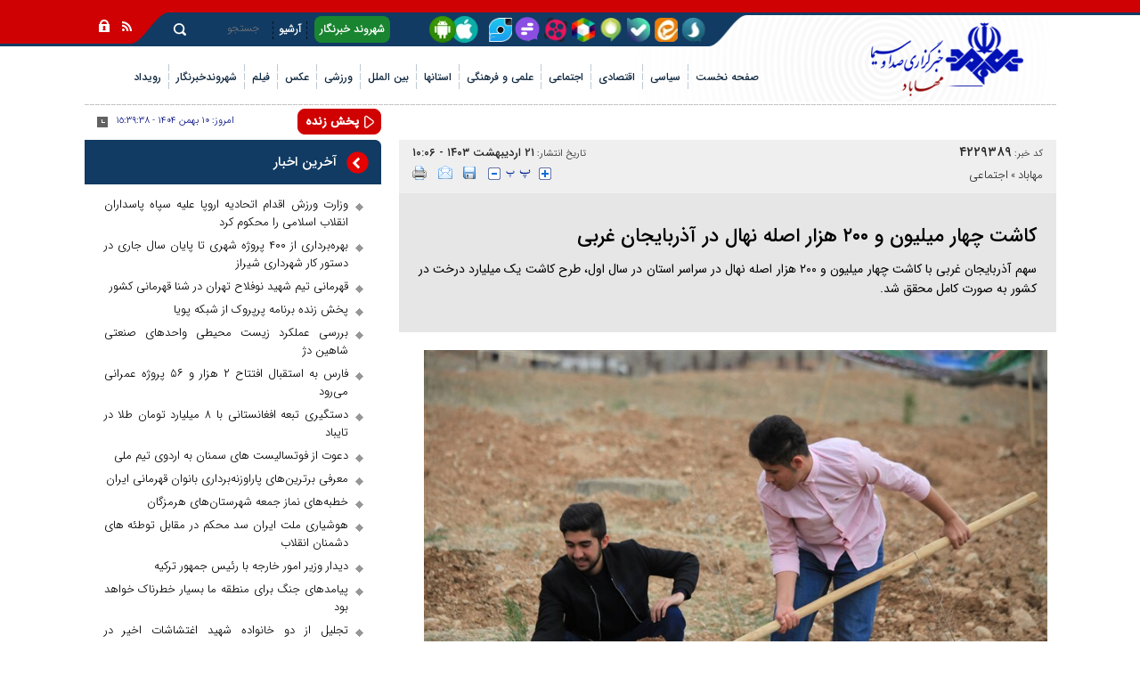

--- FILE ---
content_type: text/html; charset=utf-8
request_url: https://www.iribnews.ir/fa/news/4229389/%DA%A9%D8%A7%D8%B4%D8%AA-%DA%86%D9%87%D8%A7%D8%B1-%D9%85%DB%8C%D9%84%DB%8C%D9%88%D9%86-%D9%88-%DB%B2%DB%B0%DB%B0-%D9%87%D8%B2%D8%A7%D8%B1-%D8%A7%D8%B5%D9%84%D9%87-%D9%86%D9%87%D8%A7%D9%84-%D8%AF%D8%B1-%D8%A2%D8%B0%D8%B1%D8%A8%D8%A7%DB%8C%D8%AC%D8%A7%D9%86-%D8%BA%D8%B1%D8%A8%DB%8C
body_size: 27190
content:
<!DOCTYPE html> <html lang="fa"> <head> 	 	 		 	 	     <meta charset="UTF-8">     <meta http-equiv="X-UA-Compatible" content="IE=edge,chrome=1">     <meta name="viewport" content="width=device-width, initial-scale=1">     <meta name="robots" content="max-image-preview:large">     <link rel="preload" href="https://www.iribnews.ir/client/themes/fa/main/etc/css/bootstrap_rtl.css" as="style">                           <meta name="description" content="سهم آذربایجان ‌غربی با کاشت چهار میلیون و ۲۰۰ هزار اصله نهال در سراسر استان در سال اول، طرح کاشت یک‌ میلیارد درخت در کشور به صورت کامل محقق شد.">                                  <link rel="preconnect" href="https://www.google-analytics.com">     <link rel="preconnect" href="https://www.googletagmanager.com">               <link rel="preload" href="https://www.iribnews.ir/client/themes/fa/main/js/news_96065.js" as="script">         <link rel="preload" href="https://www.iribnews.ir/client/themes/fa/main/css/news_96065.css" as="style">         <link rel="preload" as="font" href="https://www.iribnews.ir/client/themes/fa/main/fonts/IRANSansWeb_Light.woff2" crossorigin>         <link rel="preload" as="font" href="https://www.iribnews.ir/client/themes/fa/main/fonts/IRANSansWeb_Medium.woff2" crossorigin>         <link rel="preload" as="image" href="https://www.iribnews.ir/client/themes/fa/main/img/logo.webp" fetchpriority="high" loading="eager">         <link rel="preload" as="image" href="https://www.iribnews.ir/client/themes/fa/main/img/logo1_320.png" fetchpriority="high" loading="eager">               <meta name="google-site-verification" content="-5etwUmoQjTVg7vDi-nwKGsHo_JtLP-xV6cMz_K17l4" />  <meta name="msvalidate.01" content="55D26E8DF7808FC1CBB3939494CE6807" />     <link rel="shortcut icon" href="/client/themes/fa/main/img/favicon.ico">     <link rel="alternate" type="application/rss+xml" title="RSS FEED" href="/fa/rss/allnews">      <link rel="stylesheet" type="text/css" href="https://www.iribnews.ir/client/themes/fa/main/etc/css/bootstrap_rtl.css">           <link rel="preload" href="/client/themes/fa/main/css/news_96065.css" as="style">
<link rel="stylesheet" type="text/css" href="/client/themes/fa/main/css/news_96065.css">                     <script src="/client/themes/fa/main/js/news_96065.js"></script>          <!--IE display-->      <!-- html5 shim and respond.js ie8 support of html5 elements and media queries -->     <!-- warning: respond.js doesn't work if you view the page via file:// -->      <!-- HTML5 shim and Respond.js for IE8 support of HTML5 elements and media queries -->     <!-- WARNING: Respond.js doesn't work if you view the page via file:// -->     <!--[if lt IE 9]>     <script src="https://oss.maxcdn.com/html5shiv/3.7.2/html5shiv.min.js"></script>     <script src="https://oss.maxcdn.com/respond/1.4.2/respond.min.js"></script>     <![endif]-->        
  	       	 	 	                      <link rel="amphtml" href="https://www.iribnews.ir/fa/amp/news/4229389"/>               	       	<link rel="preload" fetchpriority="high" href="https://www.iribnews.ir/files/fa/news/1403/2/21/11097772_674.jpg" as="image">  <meta property="og:description" content="سهم آذربایجان ‌غربی با کاشت چهار میلیون و ۲۰۰ هزار اصله نهال در سراسر استان در سال اول، طرح کاشت یک‌ میلیارد درخت در کشور به صورت کامل محقق شد."> <meta name="dc.description" content="سهم آذربایجان ‌غربی با کاشت چهار میلیون و ۲۰۰ هزار اصله نهال در سراسر استان در سال اول، طرح کاشت یک‌ میلیارد درخت در کشور به صورت کامل محقق شد."> <meta name="twitter:description" content="سهم آذربایجان ‌غربی با کاشت چهار میلیون و ۲۰۰ هزار اصله نهال در سراسر استان در سال اول، طرح کاشت یک‌ میلیارد درخت در کشور به صورت کامل محقق شد."> <!-- Google Plus --> <!-- Update your html tag to include the itemscope and itemtype attributes. --> <meta itemprop="name" content="کاشت چهار میلیون و ۲۰۰ هزار اصله نهال در آذربایجان غربی"> <meta itemprop="description" content="سهم آذربایجان ‌غربی با کاشت چهار میلیون و ۲۰۰ هزار اصله نهال در سراسر استان در سال اول، طرح کاشت یک‌ میلیارد درخت در کشور به صورت کامل محقق شد.">  	<meta itemprop="image" content="https://www.iribnews.ir/files/fa/news/1403/2/21/11097772_674.jpg">  <!-- Open Graph General (Facebook & Pinterest) --> <meta property="og:locale" content="fa_IR"> <meta property="og:type" content="website"> <meta property="og:title" content="کاشت چهار میلیون و ۲۰۰ هزار اصله نهال در آذربایجان غربی"> <meta property="og:url" content="https://www.iribnews.ir/fa/news/4229389/کاشت-چهار-میلیون-و-۲۰۰-هزار-اصله-نهال-در-آذربایجان-غربی"> <meta property="og:description" content="سهم آذربایجان ‌غربی با کاشت چهار میلیون و ۲۰۰ هزار اصله نهال در سراسر استان در سال اول، طرح کاشت یک‌ میلیارد درخت در کشور به صورت کامل محقق شد."> <meta property="og:site_name" content="خبرگزاری صدا و سیما | IRIB NEWS AGENCY">  	<meta property="og:image" content="https://www.iribnews.ir/files/fa/news/1403/2/21/11097772_674.jpg">  <meta property="og:image:secure_url" content="https://www.iribnews.ir/files/fa/news/1403/2/21/11097772_674.jpg" /> <meta property="og:image:width" content="400" /> <meta property="og:image:height" content="300" /> <meta property="og:image:alt" content="کاشت چهار میلیون و ۲۰۰ هزار اصله نهال در آذربایجان غربی" />   <!-- Twitter --> <meta name="twitter:card" content="summary_large_image"> <meta name="twitter:site" content="خبرگزاری صدا و سیما | IRIB NEWS AGENCY"> <meta name="twitter:title" content="کاشت چهار میلیون و ۲۰۰ هزار اصله نهال در آذربایجان غربی"> <meta name="twitter:creator" content="خبرگزاری صدا و سیما | IRIB NEWS AGENCY"> <meta name="twitter:description" content="سهم آذربایجان ‌غربی با کاشت چهار میلیون و ۲۰۰ هزار اصله نهال در سراسر استان در سال اول، طرح کاشت یک‌ میلیارد درخت در کشور به صورت کامل محقق شد."> <meta name="twitter:url" content="https://www.iribnews.ir/fa/news/4229389/کاشت-چهار-میلیون-و-۲۰۰-هزار-اصله-نهال-در-آذربایجان-غربی"> <meta name="twitter:player" content="خبرگزاری صدا و سیما | IRIB NEWS AGENCY">  	<meta name="twitter:image" data-page-subject="true" content="https://www.iribnews.ir/files/fa/news/1403/2/21/11097772_674.jpg"> 	<meta name="twitter:image:src" content="https://www.iribnews.ir/files/fa/news/1403/2/21/11097772_674.jpg">  <meta content="560" data-page-subject="true" name="twitter:image:width"> <!-- Width of above image --> <meta content="315" data-page-subject="true" name="twitter:image:height"> <!-- Height of above image --> <!-- Dublin Core Metadata --> <meta name="dc.language" content="fa"> <meta name="dc.source" content="fa"> <meta name="dc.title" lang="fa" content="کاشت چهار میلیون و ۲۰۰ هزار اصله نهال در آذربایجان غربی"> <meta name="dc.subject" content="News"> <meta name="dc.type" scheme="DCMIType" content="Text,Image"> <meta name="dc.publisher" content="خبرگزاری صدا و سیما | IRIB NEWS AGENCY"> <meta name="dc.identifier" content="https://www.iribnews.ir/fa/news/4229389/کاشت-چهار-میلیون-و-۲۰۰-هزار-اصله-نهال-در-آذربایجان-غربی"> <meta name="dc.creator" content="خبرگزاری صدا و سیما | IRIB NEWS AGENCY"> <meta name="dc.format" scheme="IMT" content="text/html"> <meta name="dc.coverage" content="World"> <!-- Open Graph Article (Facebook & Pinterest) --> <meta property="article:author" content="خبرگزاری صدا و سیما | IRIB NEWS AGENCY"> <meta property="article:section" content="مهاباد"> <meta property="article:cat_name" content=""> <meta property="article:tag" content=""> <meta property="article:published_time" content="۱۴۰۳/۰۲/۲۱ - ۱۰:۰۶"> <meta property="article:modified_time" content="۱۴۰۳/۰۲/۲۱ - ۱۰:۱۲"> <meta property="article:expiration_time" content="">   <meta name="thumbnail" itemprop="thumbnailUrl" content="https://www.iribnews.ir/files/fa/news/1403/2/21/11097772_674.jpg"> <meta name="instant-view-options" content="read-more"> 	<script  type="application/ld+json">
{
    "@context": "https:\/\/schema.org",
    "@type": "NewsArticle",
    "headLine": "\u06a9\u0627\u0634\u062a \u0686\u0647\u0627\u0631 \u0645\u06cc\u0644\u06cc\u0648\u0646 \u0648 \u06f2\u06f0\u06f0 \u0647\u0632\u0627\u0631 \u0627\u0635\u0644\u0647 \u0646\u0647\u0627\u0644 \u062f\u0631 \u0622\u0630\u0631\u0628\u0627\u06cc\u062c\u0627\u0646 \u063a\u0631\u0628\u06cc",
    "articleBody": "\n\u0628\u0647 \u06af\u0632\u0627\u0631\u0634 \u062e\u0628\u0631\u06af\u0632\u0627\u0631\u06cc \u0635\u062f\u0627 \u0648 \u0633\u06cc\u0645\u0627\u06cc \u0645\u0631\u06a9\u0632 \u0645\u0647\u0627\u0628\u0627\u062f\u060c \u0645\u0639\u0627\u0648\u0646 \u0641\u0646\u06cc \u0627\u062f\u0627\u0631\u0647 \u06a9\u0644 \u0645\u0646\u0627\u0628\u0639 \u0637\u0628\u06cc\u0639\u06cc \u0622\u0630\u0631\u0628\u0627\u06cc\u062c\u0627\u0646 \u063a\u0631\u0628\u06cc \u06af\u0641\u062a: \u062f\u0631 \u0633\u0627\u0644 \u06af\u0630\u0634\u062a\u0647 \u0633\u0647\u0645\u06cc\u0647 \u0627\u0633\u062a\u0627\u0646 \u0627\u0632 \u06a9\u0627\u0634\u062a \u06cc\u06a9\u200c \u0645\u06cc\u0644\u06cc\u0627\u0631\u062f \u0627\u0635\u0644\u0647 \u0646\u0647\u0627\u0644 \u06a9\u0634\u0648\u0631\u060c \u0686\u0647\u0627\u0631 \u0645\u06cc\u0644\u06cc\u0648\u0646 \u0627\u0635\u0644\u0647 \u0628\u0648\u062f \u06a9\u0647 \u0628\u0647 \u0645\u0646\u0638\u0648\u0631\u060c \u0686\u0647\u0627\u0631 \u0645\u06cc\u0644\u06cc\u0648\u0646 \u0648 \u06f2\u06f0\u06f0 \u0647\u0632\u0627\u0631 \u0627\u0635\u0644\u0647 \u062a\u0648\u0644\u06cc\u062f \u0648 \u0628\u06cc\u0646 \u0634\u0647\u0631\u0648\u0646\u062f\u0627\u0646 \u0648 \u0627\u0631\u06af\u0627\u0646\u200c\u0647\u0627 \u062a\u0648\u0632\u06cc\u0639 \u0634\u062f.\n\u0645\u0633\u0639\u0648\u062f \u0634\u0641\u06cc\u0639\u06cc \u0627\u062f\u0627\u0645\u0647 \u062f\u0627\u062f: \u06cc\u06a9\u200c \u0645\u06cc\u0644\u06cc\u0648\u0646 \u0627\u0635\u0644\u0647 \u0627\u0632 \u0627\u06cc\u0646 \u062a\u0648\u0644\u06cc\u062f\u0627\u062a \u0645\u0631\u0628\u0648\u0637 \u0628\u0647 \u0632\u0631\u0627\u0639\u062a \u0686\u0648\u0628 \u0627\u0632 \u0646\u0648\u0639 \u0646\u0647\u0627\u0644 \u0635\u0646\u0648\u0628\u0631 \u0628\u0648\u062f\u0647 \u0648 \u062f\u0631 \u0627\u0631\u0627\u0636\u06cc \u0627\u0634\u062e\u0627\u0635 \u06a9\u0627\u0634\u062a\u0647 \u0634\u062f\u0647 \u0627\u0633\u062a\u061b \u0627\u06cc\u0646 \u0627\u0642\u062f\u0627\u0645 \u0628\u0631\u0627\u06cc \u06a9\u0645\u06a9 \u0628\u0647 \u062a\u0627\u0645\u06cc\u0646 \u0645\u0648\u0627\u062f \u0627\u0648\u0644\u06cc\u0647 \u0635\u0646\u0627\u06cc\u0639 \u0627\u0633\u062a \u06a9\u0647 \u0645\u0646\u062c\u0631 \u0628\u0647 \u06a9\u0627\u0647\u0634 \u0628\u0631\u062f\u0627\u0634\u062a \u0686\u0648\u0628 \u0627\u0632 \u0633\u0637\u062d \u062c\u0646\u06af\u0644\u200c\u0647\u0627 \u0646\u06cc\u0632 \u0645\u06cc\u200c\u0634\u0648\u062f.\n\u0648\u06cc \u0627\u0641\u0632\u0648\u062f: \u0633\u0647\u200c \u0645\u06cc\u0644\u06cc\u0648\u0646 \u0627\u0635\u0644\u0647 \u062f\u06cc\u06af\u0631 \u0646\u06cc\u0632 \u062f\u0631\u062e\u062a\u0627\u0646 \u062c\u0646\u06af\u0644\u06cc \u0647\u0633\u062a\u0646\u062f \u06a9\u0647 \u062f\u0631 \u0627\u0631\u0627\u0636\u06cc \u0645\u0644\u06cc \u06a9\u0627\u0634\u062a \u0634\u062f\u0647\u200c\u0627\u0646\u062f\u061b \u0627\u06cc\u0646 \u0637\u0631\u062d \u06cc\u06a9 \u0646\u0647\u0636\u062a \u0645\u0631\u062f\u0645\u06cc \u0628\u0648\u062f\u0647 \u06a9\u0647 \u0628\u0627 \u06a9\u0645\u06a9 \u0648 \u0645\u0634\u0627\u0631\u06a9\u062a \u0645\u0631\u062f\u0645 \u0648 \u0627\u0631\u06af\u0627\u0646\u200c\u0647\u0627\u06cc\u06cc \u06a9\u0647 \u062f\u062e\u06cc\u0644 \u062f\u0631 \u0645\u0648\u0636\u0648\u0639 \u0647\u0633\u062a\u0646\u062f\u060c \u0627\u0646\u062c\u0627\u0645 \u0634\u062f\u0647 \u0627\u0633\u062a.\n\u0645\u0639\u0627\u0648\u0646 \u0641\u0646\u06cc \u0627\u062f\u0627\u0631\u0647 \u06a9\u0644 \u0645\u0646\u0627\u0628\u0639 \u0637\u0628\u06cc\u0639\u06cc \u0622\u0630\u0631\u0628\u0627\u06cc\u062c\u0627\u0646 \u063a\u0631\u0628\u06cc \u06af\u0641\u062a: \u062f\u0631 \u0633\u0627\u0644 \u06f1\u06f4\u06f0\u06f3 \u0646\u06cc\u0632 \u0633\u0647\u0645\u06cc\u0647 \u0627\u0633\u062a\u0627\u0646 \u062f\u0631 \u0632\u0645\u06cc\u0646\u0647 \u0645\u0634\u0627\u0631\u06a9\u062a \u062f\u0631 \u0627\u06cc\u0646 \u0646\u0647\u0636\u062a \u0645\u0644\u06cc\u060c \u0686\u0647\u0627\u0631 \u0645\u06cc\u0644\u06cc\u0648\u0646 \u0627\u0635\u0644\u0647 \u0646\u0647\u0627\u0644 \u0627\u0633\u062a \u06a9\u0647 \u06a9\u0627\u0631 \u062a\u0648\u0644\u06cc\u062f \u0622\u0646\u0647\u0627\u062f \u062f\u0631 \u0646\u0647\u0627\u0644\u0633\u062a\u0627\u0646\u200c\u0647\u0627 \u0627\u0646\u062c\u0627\u0645 \u0645\u06cc\u200c\u0634\u0648\u062f.",
    "author": {
        "@context": "https:\/\/schema.org",
        "@type": "Organization",
        "name": "\u062e\u0628\u0631\u06af\u0632\u0627\u0631\u06cc \u0635\u062f\u0627 \u0648 \u0633\u06cc\u0645\u0627 | IRIB NEWS AGENCY",
        "description": "\u062e\u0628\u0631\u06af\u0632\u0627\u0631\u06cc \u0635\u062f\u0627 \u0648 \u0633\u06cc\u0645\u0627 | IRIB NEWS AGENCY",
        "logo": {
            "@context": "https:\/\/schema.org",
            "@type": "ImageObject",
            "name": "admin.gif",
            "url": "\/client\/themes\/fa\/main\/img\/logo.gif"
        },
        "url": "https:\/\/www.iribnews.ir\/fa\/about"
    },
    "publisher": {
        "@context": "https:\/\/schema.org",
        "@type": "Organization",
        "name": "\u062e\u0628\u0631\u06af\u0632\u0627\u0631\u06cc \u0635\u062f\u0627 \u0648 \u0633\u06cc\u0645\u0627 | IRIB NEWS AGENCY",
        "description": "\u062e\u0628\u0631\u06af\u0632\u0627\u0631\u06cc \u0635\u062f\u0627 \u0648 \u0633\u06cc\u0645\u0627 | IRIB NEWS AGENCY",
        "logo": {
            "@context": "https:\/\/schema.org",
            "@type": "ImageObject",
            "name": "admin.gif",
            "url": "\/client\/themes\/fa\/main\/img\/logo.gif"
        },
        "url": "https:\/\/www.iribnews.ir"
    },
    "datePublished": "2024-05-10T10:06:00+03:30",
    "dateModified": "2024-05-10T10:06:00+03:30",
    "image": [
        {
            "@type": "ImageObject",
            "name": "\u06a9\u0627\u0634\u062a \u0686\u0647\u0627\u0631 \u0645\u06cc\u0644\u06cc\u0648\u0646 \u0648 \u06f2\u06f0\u06f0 \u0647\u0632\u0627\u0631 \u0627\u0635\u0644\u0647 \u0646\u0647\u0627\u0644 \u062f\u0631 \u0622\u0630\u0631\u0628\u0627\u06cc\u062c\u0627\u0646 \u063a\u0631\u0628\u06cc",
            "description": "\u06a9\u0627\u0634\u062a \u0686\u0647\u0627\u0631 \u0645\u06cc\u0644\u06cc\u0648\u0646 \u0648 \u06f2\u06f0\u06f0 \u0647\u0632\u0627\u0631 \u0627\u0635\u0644\u0647 \u0646\u0647\u0627\u0644 \u062f\u0631 \u0622\u0630\u0631\u0628\u0627\u06cc\u062c\u0627\u0646 \u063a\u0631\u0628\u06cc",
            "url": "\/files\/fa\/news\/1403\/2\/21\/11097772_674.jpg"
        }
    ],
    "description": "\u0633\u0647\u0645 \u0622\u0630\u0631\u0628\u0627\u06cc\u062c\u0627\u0646 \u200c\u063a\u0631\u0628\u06cc \u0628\u0627 \u06a9\u0627\u0634\u062a \u0686\u0647\u0627\u0631 \u0645\u06cc\u0644\u06cc\u0648\u0646 \u0648 \u06f2\u06f0\u06f0 \u0647\u0632\u0627\u0631 \u0627\u0635\u0644\u0647 \u0646\u0647\u0627\u0644 \u062f\u0631 \u0633\u0631\u0627\u0633\u0631 \u0627\u0633\u062a\u0627\u0646 \u062f\u0631 \u0633\u0627\u0644 \u0627\u0648\u0644\u060c \u0637\u0631\u062d \u06a9\u0627\u0634\u062a \u06cc\u06a9\u200c \u0645\u06cc\u0644\u06cc\u0627\u0631\u062f \u062f\u0631\u062e\u062a \u062f\u0631 \u06a9\u0634\u0648\u0631 \u0628\u0647 \u0635\u0648\u0631\u062a \u06a9\u0627\u0645\u0644 \u0645\u062d\u0642\u0642 \u0634\u062f.",
    "keywords": "\u06a9\u0627\u0634\u062a,\u0686\u0647\u0627\u0631,\u0645\u06cc\u0644\u06cc\u0648\u0646,\u0648,\u06f2\u06f0\u06f0,\u0647\u0632\u0627\u0631,\u0627\u0635\u0644\u0647,\u0646\u0647\u0627\u0644,\u062f\u0631,\u0622\u0630\u0631\u0628\u0627\u06cc\u062c\u0627\u0646,\u063a\u0631\u0628\u06cc",
    "mainEntityOfPage": {
        "@context": "https:\/\/schema.org",
        "@type": "WebPage",
        "breadcrumb": {
            "@context": "https:\/\/schema.org",
            "@type": "BreadcrumbList",
            "itemListElement": [
                {
                    "@type": "ListItem",
                    "position": 1,
                    "item": {
                        "@id": "https:\/\/www.iribnews.ir\/fa\/mahabad",
                        "name": "\u0645\u0647\u0627\u0628\u0627\u062f"
                    }
                },
                {
                    "@type": "ListItem",
                    "position": 2,
                    "item": {
                        "@id": "https:\/\/www.iribnews.ir\/fa\/mahabad\/299",
                        "name": "\u0627\u062c\u062a\u0645\u0627\u0639\u06cc"
                    }
                }
            ]
        },
        "lastReviewed": "2024-05-10T10:12:28+03:30",
        "url": "https:\/\/www.iribnews.ir\/fa\/news\/4229389\/\u06a9\u0627\u0634\u062a-\u0686\u0647\u0627\u0631-\u0645\u06cc\u0644\u06cc\u0648\u0646-\u0648-\u06f2\u06f0\u06f0-\u0647\u0632\u0627\u0631-\u0627\u0635\u0644\u0647-\u0646\u0647\u0627\u0644-\u062f\u0631-\u0622\u0630\u0631\u0628\u0627\u06cc\u062c\u0627\u0646-\u063a\u0631\u0628\u06cc",
        "relatedLink": "https:\/\/www.iribnews.ir\/fa\/news\/4163910\/\u0622\u063a\u0627\u0632-\u0637\u0631\u062d-\u0645\u0644\u06cc-\u06a9\u0627\u0634\u062a-\u06cc\u06a9-\u0645\u06cc\u0644\u06cc\u0627\u0631\u062f-\u0646\u0647\u0627\u0644-\u062f\u0631-\u0634\u0647\u0631\u0633\u062a\u0627\u0646-\u0645\u06cc\u0627\u0646\u062f\u0648\u0622\u0628"
    }
}
</script> 	 	  	<link rel="canonical" href="https://www.iribnews.ir/fa/news/4229389/کاشت-چهار-میلیون-و-۲۰۰-هزار-اصله-نهال-در-آذربایجان-غربی"/> 	<style> 		.image_btn{ 			max-width: 100%; 			height: auto; 		} 	</style>  	<title>کاشت چهار میلیون و ۲۰۰ هزار اصله نهال در آذربایجان غربی | خبرگزاری صدا و سیما</title> </head> <body id="news">              <div class="home_logo">     <div class="container">             	  	  	  	  	  	  	  	  	  	  	  	  	  	  	  	  	  	  	  	  	  	  	  	  	  	  	  	  	  	  	  	 		 		   	  <header class="header"> 	<div class="main_header pos"> 		<a href="/" class="logo_l img-responsive" style="background: url('https://www.iribnews.ir/files/fa/logo/49_186.png') no-repeat;" title="خبرگزاری صدا وسیما"></a> 		<div class="row top_nav"> 			<div class="col-lg-13 col-md-13 col-sm-17 col-ms-6 col-xs-5"> 			</div> 			<div class="col-lg-21 col-md-21 col-sm-16 col-ms-20 col-xs-21 col-xs-offset-3 top_nav_l"> 				<div class="row"> 					<div class="nav_share_to col-lg-20 col-md-17 hidden-sm hidden-ms hidden-xs"> 						<a rel="nofollow" class="nav_soroosh" aria-label="splus" href="https://splus.ir/iribnews" target="_blank" ></a> 						<a rel="nofollow" class="nav_eitaa" aria-label="eitaa" href="https://eitaa.com/iribnews" target="_blank"></a> 						<a rel="nofollow" class="nav_bale" aria-label="ble" href="https://ble.ir/iribnews" target="_blank"></a> 						<a rel="nofollow" class="nav_igap" aria-label="iGap" href="https://iGap.net/iribnews" target="_blank"></a> 						<a rel="nofollow" class="nav_rubika" aria-label="rubika" href="https://rubika.ir/iribnews" target="_blank"></a>  						<a rel="nofollow" class="nav_aparat" aria-label="aparat" href="https://www.aparat.com/iribnews.ir" target="_blank"></a> 						<a rel="nofollow" class="nav_gap" aria-label="Gap.im" href="https://Gap.im/iribnews" target="_blank"> 							<span class="gap_span"></span> 							<svg version="1.1" xmlns="https://www.w3.org/2000/svg" xmlns:xlink="https://www.w3.org/1999/xlink" x="0px" y="0px" 								 width="500px" height="493px" viewbox="0 0 500 493" enable-background="new 0 0 500 493" xml:space="preserve"> 									<g> 										<g> 											<path fill-rule="evenodd" clip-rule="evenodd" d="M494.901,245.889C494.901,112.254,385.204,4,249.661,4 												C114.117,4,4.421,112.254,4.421,245.889c0,133.634,109.696,241.889,245.24,241.889c32.571,0,63.703-6.229,92.197-17.718 												c0.003,0,0.006-0.002,0.01-0.003c8.153-3.313,16.046-6.762,23.713-11.017c6.228-2.451,11.483-4.731,11.789-4.367 												c1.136,0.056,12.16-2.827,12.16-2.827c3.177-2.8,15.004-2.379,15.004-2.379c5.261,1.898,18.37,4.363,18.37,4.363 												c10.546,6.163,38.813,15.222,38.813,15.222c-3.688-1.401-9.449-34.444-9.449-34.444c-2.874-2.882,0.485-27.775,0.485-27.775 												c1.563-3.841,6.216-25.394,6.216-25.394c-0.337-1.923,5.282-16.279,9.102-25.374C485.21,323.013,494.901,285.642,494.901,245.889z 												 M249.419,339.774c0,15.326-12.45,27.776-27.776,27.776h-68.248c-15.105,0-27.555-12.45-27.555-27.776v-4.933 												c0-15.199,12.45-27.649,27.555-27.649h68.248c15.326,0,27.776,12.45,27.776,27.649V339.774z M373.037,248.998 												c0,15.325-12.46,27.554-27.809,27.554H153.395c-15.105,0-27.555-12.229-27.555-27.554v-5.027c0-15.326,12.45-27.776,27.555-27.776 												h191.833c15.349,0,27.809,12.45,27.809,27.776V248.998z M373.037,157.515c0,15.326-12.46,27.775-27.809,27.775h-68.034 												c-15.325,0-27.775-12.449-27.775-27.775v-5.027c0-15.326,12.45-27.775,27.775-27.775h68.034c15.349,0,27.809,12.45,27.809,27.775 												V157.515z"/> 										</g> 									</g> 							</svg> 						</a> 						<a rel="nofollow" class="nav_twt" aria-label="virasty" href="https://www.virasty.com/iribnews" target="_blank"></a>   						<a aria-label="nav mobile app" class="nav_mobile_app" href="/fa/news/1148469" target="_blank"></a> 						<div class="wrapper"></div> 					</div> 					<div class="col-lg-8 col-md-9 col-sm-18 col-ms-25"> 						 <div class="inner_nav"> 			            	<ul> 								<li> 								<a aria-label="nav mobile app" class="nav_mobile_app visible-ms visible-xs" href="/fa/news/1148469" target="_blank"></a> 								<a class="hidden-ms hidden-xs nav_reporter" href="https://www.iribnews.ir/fa/mahabad/reporters" title="شهروند خبرنگار">شهروند خبرنگار</a> 								</li> 								<li><span class="sp_tnav"></span></li> 								<li> 								<a class="visible-ms visible-xs nav_reporter" href="https://www.iribnews.ir/fa/mahabad/reporters" title="شهروند خبرنگار">شهروند خبرنگار</a> 								<a class="hidden-ms hidden-xs" href="https://www.iribnews.ir/fa/archive" title="آرشیو">آرشیو</a> 								</li> 								<li><span class="sp_tnav"></span></li> 							</ul> 			            </div> 					</div> 					<div class="col-lg-6 col-md-10 col-sm-6 col-ms-11"> 						<a class="r_search_760 hidden-md hidden-lg" href="https://www.iribnews.ir/fa/search" title="search"></a> 						 <div class="search_box hidden-sm hidden-ms hidden-xs"> 			                <div class="bg_search"> 			                    <form action="https://www.iribnews.ir/fa/search" method="post" class="form_search" name="searchForm"> 			                        <input class="search_input" id="search_input" type="text" name="query" value="" placeholder="جستجو">  			                    </form> 			                	<a class="r_search" href="javascript:document.searchForm.submit();" title="search"></a> 			                </div> 			                <div class="wrapper"></div> 			            </div> 					</div> 				</div> 			</div> 			<div class="col-lg-2 col-md-2 col-sm-3 col-ms-9 col-xs-7 icons" style="padding-right: 3px;"> 				<a class="rss" href="https://www.iribnews.ir/fa/rss" title="rss"></a> 				<a class="lock" href="#" title="lock"></a> 			</div> 		</div> 		<div class="visible-ms visible-xs socialMediaDate"> 			<div class="date_mob"> 				<span>امروز:</span> 				 					<span id="newsDateJs2"></span> 				 				<span>-</span> 				<span id="time2"></span> 			</div> 			<div class="nav_share_to"> 				<a rel="nofollow" aria-label="soroosh" class="nav_soroosh" href="https://splus.ir/iribnews" target="_blank"></a> 				<a rel="nofollow" aria-label="eitaa" class="nav_eitaa" href="https://eitaa.com/iribnews" target="_blank"></a> 				<a rel="nofollow" aria-label="ble" class="nav_bale" href="https://ble.ir/iribnews" target="_blank"></a> 				<a rel="nofollow" aria-label="iGap" class="nav_igap" href="https://iGap.net/iribnews" target="_blank"></a> 				<a rel="nofollow" aria-label="rubika" class="nav_rubika" href="https://rubika.ir/iribnews" target="_blank"></a>  				<a rel="nofollow" aria-label="aparat" class="nav_aparat" href="https://www.aparat.com/iribnews.ir" target="_blank"></a> 				<a rel="nofollow" aria-label="Gap" class="nav_gap" href="https://Gap.im/iribnews" target="_blank"></a> 				<a rel="nofollow" class="nav_twt" aria-label="virasty" href="https://www.virasty.com/iribnews" target="_blank"></a> 			</div> 		</div> 		<div class="row"> 			<div class="col-lg-11 col-md-12 col-sm-15 col-xs-36"> 				<a href="/" class="img-responsive logo_xs hidden-lg hidden-md hidden-sm" style="background: url('https://www.iribnews.ir/files/fa/logo/49_186.png') no-repeat center;" title="خبرگزاری صدا وسیما"></a> 			</div> 			<div class="col-lg-25 col-md-24 col-sm-21 menu_parent"> 				<div class="scroller_anchor"></div> 				<div class="col-xs-36 col-ms-36 fix_box scroller menu_nav_mob">		 					<!-- start main navigation --> 						<div class="header_bottom hidden-xs hidden-ms hidden-sm"> 	<div class="nav_services"> 		<div class=""> 			<div class="nav_service service_nav"> 				<ul id="nav3"> 					<li class="nav_link dontshow_cat_home" id="service_1"> 						<a href="https://www.iribnews.ir">صفحه نخست</a> 					</li> 					 						 							 						 						 						  					 						 							 								 									<li><span class="sp_nav"></span></li> 									<li class="nav_link nav_link2  " id="service_5"> 										<a class="5_a_cats fNiv" href="https://www.iribnews.ir/fa/political"> 											<span class="service_iran_span">سیاسی</span> 										</a> 									</li> 								 							 						 						 						  					 						 							 								 									<li><span class="sp_nav"></span></li> 									<li class="nav_link nav_link2  " id="service_6"> 										<a class="6_a_cats fNiv" href="https://www.iribnews.ir/fa/economic"> 											<span class="service_iran_span">اقتصادی</span> 										</a> 									</li> 								 							 						 						 						  					 						 							 								 									<li><span class="sp_nav"></span></li> 									<li class="nav_link nav_link2  " id="service_7"> 										<a class="7_a_cats fNiv" href="https://www.iribnews.ir/fa/social"> 											<span class="service_iran_span">اجتماعی</span> 										</a> 									</li> 								 							 						 						 						  					 						 							 								 									<li><span class="sp_nav"></span></li> 									<li class="nav_link nav_link2  " id="service_8"> 										<a class="8_a_cats fNiv" href="https://www.iribnews.ir/fa/science-culture"> 											<span class="service_iran_span">علمی و فرهنگی</span> 										</a> 									</li> 								 							 						 						 						  					 						 							 						 						 						 							 								<li><span class="sp_nav"></span></li> 								<li class="service_ostan" id="ostan_serv"> 									<a class="" href="https://www.iribnews.ir/fa/provinces" 									   title="استان"><span>استانها</span></a> 									<div class="map_section"></div> 								</li> 							 						  					 						 							 						 						 							 								<li><span class="sp_nav"></span></li> 								<li class="service_ostan" id="inter_serv"> 									<a class="" href="https://www.iribnews.ir/fa/international" 									   title="بین الملل"><span>بین الملل</span></a> 									<div class="map_section"></div> 								</li> 							 						 						  					 						 							 								 									<li><span class="sp_nav"></span></li> 									<li class="nav_link nav_link2  " id="service_4"> 										<a class="4_a_cats fNiv" href="https://www.iribnews.ir/fa/sport"> 											<span class="service_iran_span">ورزشی</span> 										</a> 									</li> 								 							 						 						 						  					 						 							 								 									<li><span class="sp_nav"></span></li> 									<li class="nav_link nav_link2 dontshow_cat  " id="service_2"> 										<a class="2_a_cats fNiv" href="https://www.iribnews.ir/fa/photo"> 											<span class="service_iran_span">عکس</span> 										</a> 									</li> 								 							 						 						 						  					 						 							 								 									<li><span class="sp_nav"></span></li> 									<li class="nav_link nav_link2 dontshow_cat  " id="service_3"> 										<a class="3_a_cats fNiv" href="https://www.iribnews.ir/fa/video"> 											<span class="service_iran_span">فیلم</span> 										</a> 									</li> 								 							 						 						 						  					 						 							 						 						 						  					 						 							 						 						 						  					 						 							 						 						 						  					 						 							 						 						 						  					 						 							 						 						 						  					 						 							 						 						 						  					 						 							 						 						 						  					 						 							 						 						 						  					 						 							 						 						 						  					 						 							 						 						 						  					 						 							 						 						 						  					 						 							 						 						 						  					 						 							 						 						 						  					 						 							 						 						 						  					 						 							 						 						 						  					 						 							 						 						 						  					 						 							 						 						 						  					 						 							 						 						 						  					 						 							 						 						 						  					 						 							 						 						 						  					 						 							 						 						 						  					 						 							 						 						 						  					 						 							 						 						 						  					 						 							 						 						 						  					 						 							 						 						 						  					 						 							 						 						 						  					 						 							 						 						 						  					 						 							 						 						 						  					 						 							 						 						 						  					 						 							 						 						 						  					 						 							 						 						 						  					 						 							 						 						 						  					 						 							 						 						 						  					 						 							 						 						 						  					 						 							 								 									<li><span class="sp_nav"></span></li> 									<li class="nav_link nav_link2  " id="service_58"> 										<a class="58_a_cats fNiv" href="https://www.iribnews.ir/fa/shahrvand"> 											<span class="service_iran_span">شهروندخبرنگار</span> 										</a> 									</li> 								 							 						 						 						  					 						 							 						 						 						  					 						 							 								 									<li><span class="sp_nav"></span></li> 									<li class="nav_link nav_link2  " id="service_64"> 										<a class="64_a_cats fNiv" href="https://www.iribnews.ir/fa/rouydad"> 											<span class="service_iran_span">رویداد</span> 										</a> 									</li> 								 							 						 						 						  					 				</ul> 				<div class="wrapper"></div> 			</div> 		</div> 	</div> </div> <div id="nav_play" class="visible-xs visible-ms visible-sm"> 	<nav class="navbar navbar-default nav_header my_navbar" role="navigation" id="navbar_header"> 		<!--<div class="container">-->  		<div class="">  			<!-- Brand and toggle get grouped for better mobile display --> 			<div class="navbar-header"> 				<button id="bsENavbar" type="button" class="navbar-toggle collapsed expanded" data-toggle="collapse" 						data-target="#bs-example-navbar-collapse-1"> 					<span class="service_menu_mob">منوی سرویسها</span> 					<span class="sr-only">Toggle navigation</span> 				</button> 				<div class="wrapper"></div> 			</div>  			<!-- Collect the nav links, forms, and other content for toggling --> 			<div class="collapse navbar-collapse menu_accordion" id="bs-example-navbar-collapse-1"> 				<script type="x-template">
					<ul class="nav navbar-nav nav_padd">
					<li class="dropdown navigation_header">
						<a href="#" class="dropdown-toggle" data-toggle="dropdown" role="button" aria-expanded="false">صفحه
							نخست<span class="caret"></span></a>
						<ul class="dropdown-menu navigation_header" role="menu">
							<li><a href="https://www.iribnews.ir">صفحه نخست</a></li>
						</ul>
					</li>
																																																											<li class="dropdown navigation_header">
										<a href="#" class="dropdown-toggle nav_item_mob cats_bg"
										   data-toggle="dropdown" role="button"
										   aria-expanded="false">سیاسی <span class="caret"></span></a>
										<ul class="dropdown-menu navigation_header" role="menu">
											<li>
												<a href="https://www.iribnews.ir/fa/political"> سیاسی</a>
											</li> 																																																																									<li>
														<a href="/fa/services/5/10" class="inner_link">
															رهبری
														</a>
													</li>
												
																																																																									<li>
														<a href="/fa/services/5/218" class="inner_link">
															انتخابات
														</a>
													</li>
												
																																																																									<li>
														<a href="/fa/services/5/223" class="inner_link">
															عمومی
														</a>
													</li>
												
																																																																									<li>
														<a href="/fa/services/5/11" class="inner_link">
															دولت
														</a>
													</li>
												
																																																																									<li>
														<a href="/fa/services/5/12" class="inner_link">
															مجلس
														</a>
													</li>
												
																																																																									<li>
														<a href="/fa/services/5/116" class="inner_link">
															شورای نگهبان
														</a>
													</li>
												
																																																																									<li>
														<a href="/fa/services/5/13" class="inner_link">
															سیاست خارجی
														</a>
													</li>
												
																																																																									<li>
														<a href="/fa/services/5/14" class="inner_link">
															امنیتی و دفاعی
														</a>
													</li>
												
																																																																									<li>
														<a href="/fa/services/5/15" class="inner_link">
															احزاب و تشکلها
														</a>
													</li>
												
																																																																									<li>
														<a href="/fa/services/5/339" class="inner_link">
															رسانه های بیگانه
														</a>
													</li>
												
																																																																									<li>
														<a href="/fa/political/monasbatha" class="inner_link">
															مناسبت ها
														</a>
													</li>
												
																					</ul>
									</li>
																																																								<li class="dropdown navigation_header">
										<a href="#" class="dropdown-toggle nav_item_mob cats_bg"
										   data-toggle="dropdown" role="button"
										   aria-expanded="false">اقتصادی <span class="caret"></span></a>
										<ul class="dropdown-menu navigation_header" role="menu">
											<li>
												<a href="https://www.iribnews.ir/fa/economic"> اقتصادی</a>
											</li> 																																																																									<li>
														<a href="/fa/services/6/341" class="inner_link">
															معدن و صنایع معدنی
														</a>
													</li>
												
																																																																									<li>
														<a href="/fa/services/6/7" class="inner_link">
															صنعت 
														</a>
													</li>
												
																																																																									<li>
														<a href="/fa/services/6/43" class="inner_link">
															کشاورزی، روستا و عشایر
														</a>
													</li>
												
																																																																									<li>
														<a href="/fa/services/6/224" class="inner_link">
															بازاروتجارت
														</a>
													</li>
												
																																																																									<li>
														<a href="/fa/services/6/6" class="inner_link">
															بانک، بیمه و بورس
														</a>
													</li>
												
																																																																									<li>
														<a href="/fa/services/6/8" class="inner_link">
															مسکن
														</a>
													</li>
												
																																																																									<li>
														<a href="/fa/services/6/46" class="inner_link">
															آب و انرژی
														</a>
													</li>
												
																																																																									<li>
														<a href="/fa/services/6/329" class="inner_link">
															گمرک، حمل و نقل
														</a>
													</li>
												
																																																																									<li>
														<a href="/fa/services/6/4" class="inner_link">
															اقتصاد کلان
														</a>
													</li>
												
																					</ul>
									</li>
																																																								<li class="dropdown navigation_header">
										<a href="#" class="dropdown-toggle nav_item_mob cats_bg"
										   data-toggle="dropdown" role="button"
										   aria-expanded="false">اجتماعی <span class="caret"></span></a>
										<ul class="dropdown-menu navigation_header" role="menu">
											<li>
												<a href="https://www.iribnews.ir/fa/social"> اجتماعی</a>
											</li> 																																																																									<li>
														<a href="/fa/services/7/37" class="inner_link">
															جامعه و شهری
														</a>
													</li>
												
																																																																									<li>
														<a href="/fa/services/7/39" class="inner_link">
															محیط زیست
														</a>
													</li>
												
																																																																									<li>
														<a href="/fa/services/7/40" class="inner_link">
															حقوقی و قضایی 
														</a>
													</li>
												
																																																																									<li>
														<a href="/fa/services/7/9" class="inner_link">
															تعاون و اشتغال
														</a>
													</li>
												
																																																																									<li>
														<a href="/fa/services/7/316" class="inner_link">
															انتظامی و حوادث 
														</a>
													</li>
												
																					</ul>
									</li>
																																																								<li class="dropdown navigation_header">
										<a href="#" class="dropdown-toggle nav_item_mob cats_bg"
										   data-toggle="dropdown" role="button"
										   aria-expanded="false">علمی و فرهنگی <span class="caret"></span></a>
										<ul class="dropdown-menu navigation_header" role="menu">
											<li>
												<a href="https://www.iribnews.ir/fa/science-culture"> علمی و فرهنگی</a>
											</li> 																																																																									<li>
														<a href="/fa/services/8/26" class="inner_link">
															آموزش و پرورش
														</a>
													</li>
												
																																																																									<li>
														<a href="/fa/services/8/350" class="inner_link">
															کودک و نوجوان
														</a>
													</li>
												
																																																																									<li>
														<a href="/fa/services/8/340" class="inner_link">
															فضای مجازی
														</a>
													</li>
												
																																																																									<li>
														<a href="/fa/services/8/28" class="inner_link">
															کتاب و مطبوعات
														</a>
													</li>
												
																																																																									<li>
														<a href="/fa/services/8/349" class="inner_link">
															زبان فارسی
														</a>
													</li>
												
																																																																									<li>
														<a href="/fa/services/8/226" class="inner_link">
															آموزش عالی، دانشگاه
														</a>
													</li>
												
																																																																									<li>
														<a href="/fa/services/8/111" class="inner_link">
															بهداشت و سلامت
														</a>
													</li>
												
																																																																									<li>
														<a href="/fa/services/8/41" class="inner_link">
															زنان و خانواده
														</a>
													</li>
												
																																																																									<li>
														<a href="/fa/services/8/23" class="inner_link">
															میراث فرهنگی، صنایع دستی و گردشگری
														</a>
													</li>
												
																																																																									<li>
														<a href="/fa/services/8/22" class="inner_link">
															راديو تلويزيون
														</a>
													</li>
												
																																																																									<li>
														<a href="/fa/services/8/21" class="inner_link">
															فرهنگ و هنر
														</a>
													</li>
												
																																																																									<li>
														<a href="/fa/services/8/19" class="inner_link">
															علم و فناوری
														</a>
													</li>
												
																																																																									<li>
														<a href="/fa/services/8/17" class="inner_link">
															فرهنگ عمومی
														</a>
													</li>
												
																																																																									<li>
														<a href="/fa/services/8/27" class="inner_link">
															معارف
														</a>
													</li>
												
																																																																									<li>
														<a href="/fa/services/8/24" class="inner_link">
															حج و زیارت
														</a>
													</li>
												
																																																																									<li>
														<a href="/fa/services/8/337" class="inner_link">
															حماسه و ایثار
														</a>
													</li>
												
																					</ul>
									</li>
																																							<li class="dropdown navigation_header"> 	<a href="#" class="nav_item_mob dropdown-toggle cats_bg" data-toggle="dropdown" role="button" aria-expanded="false">استان ها <span class="caret"></a> 	<ul class="dropdown-menu navigation_header" role="menu"> 		<li><a href="/fa/services/9">استان ها</a></li> 		<li><a target="_blank" class="inner_link" title="آبادان" href="http://abadan.iribnews.ir" >آبادان</a></li> 		<li><span class="sp_navc"></span></li> 		<li><a target="_blank" class="inner_link" title="آذربایجان شرقی" href="http://tabriz.iribnews.ir">آذربایجان شرقی</a></li> 		<li><span class="sp_navc"></span></li> 		<li><a target="_blank" class="inner_link" title="آذربایجان غربی" href="http://urmia.iribnews.ir">آذربایجان غربی</a></li>	 		<li><span class="sp_navc"></span></li> 		<li><a target="_blank" class="inner_link" title="اردبیل" href="http://ardabil.iribnews.ir">اردبیل</a></li> 		<li><span class="sp_navc"></span></li> 		<li><a target="_blank" class="inner_link" title="البرز" href="http://alborz.iribnews.ir">البرز</a></li> 		<li><span class="sp_navc"></span></li> 		<li><a target="_blank" class="inner_link" title="اصفهان" href="http://isfahan.iribnews.ir">اصفهان</a></li> 		<li><span class="sp_navc"></span></li> 		<li><a target="_blank" class="inner_link" title="ایلام" href="http://ilam.iribnews.ir">ایلام</a></li> 		<li><span class="sp_navc"></span></li> 		<li><a target="_blank" class="inner_link" title="بوشهر" href="http://boushehr.iribnews.ir">بوشهر</a></li> 		<li><span class="sp_navc"></span></li> 		<li><a target="_blank" class="inner_link" title="تهران" href="http://tehran.iribnews.ir" >تهران</a></li> 		<li><span class="sp_navc"></span></li> 		<li><a target="_blank" class="inner_link" title="چهارمحال و بختیاری" href="http://chb.iribnews.ir" >چهارمحال و بختیاری</a></li> 		<li><span class="sp_navc"></span></li> 		<li><a target="_blank" class="inner_link" title="خراسان جنوبی" href="http://birjand.iribnews.ir">خراسان جنوبی</a></li> 		<li><span class="sp_navc"></span></li> 		<li><a target="_blank" class="inner_link" title="خراسان رضوی" href="http://mashhad.iribnews.ir" >خراسان رضوی</a></li> 		<li><span class="sp_navc"></span></li> 		<li><a target="_blank" class="inner_link" title="خراسان شمالی" href="http://bojnourd.iribnews.ir" >خراسان شمالی</a></li> 		<li><span class="sp_navc"></span></li> 		<li><a target="_blank" class="inner_link" title="خوزستان" href="http://ahwaz.iribnews.ir" >خوزستان</a></li> 		<li><span class="sp_navc"></span></li> 		<li><a target="_blank" class="inner_link" title="زنجان" href="http://zanjan.iribnews.ir" >زنجان</a></li> 		<li><span class="sp_navc"></span></li> 		<li><a target="_blank" class="inner_link" title="سمنان" href="http://semnan.iribnews.ir" >سمنان</a></li> 		<li><span class="sp_navc"></span></li> 		<li><a target="_blank" class="inner_link" title="سیستان وبلوچستان" href="http://zahedan.iribnews.ir">سیستان وبلوچستان</a></li> 		<li><span class="sp_navc"></span></li> 		<li><a target="_blank" class="inner_link" title="فارس" href="http://fars.iribnews.ir" >فارس</a></li> 		<li><span class="sp_navc"></span></li> 		<li><a target="_blank" class="inner_link" title="قزوین" href="http://qazvin.iribnews.ir" >قزوین</a></li> 		<li><span class="sp_navc"></span></li> 		<li><a target="_blank" class="inner_link" title="قم" href="http://qom.iribnews.ir" >قم</a></li> 		<li><span class="sp_navc"></span></li> 		<li><a target="_blank" class="inner_link" title="کردستان" href="http://kurdistan.iribnews.ir" >کردستان</a></li> 		<li><span class="sp_navc"></span></li> 		<li><a target="_blank" class="inner_link" title="کرمان" href="http://kerman.iribnews.ir" >کرمان</a></li> 		<li><span class="sp_navc"></span></li> 		<li><a target="_blank" class="inner_link" title="کرمانشاه" href="http://kermanshah.iribnews.ir" >کرمانشاه</a></li> 		<li><span class="sp_navc"></span></li> 		<li><a target="_blank" class="inner_link" title="کهکیلویه و بویراحمد" href="http://yasouj.iribnews.ir" >کهکیلویه و بویراحمد</a></li> 		<li><span class="sp_navc"></span></li> 		<li><a target="_blank" class="inner_link" title="کیش" href="http://kish.iribnews.ir" >کیش</a></li> 		<li><span class="sp_navc"></span></li> 		<li><a target="_blank" class="inner_link" title="گلستان" href="http://golestan.iribnews.ir" >گلستان</a></li> 		<li><span class="sp_navc"></span></li> 		<li><a target="_blank" class="inner_link" title="گیلان" href="http://guilan.iribnews.ir" >گیلان</a></li> 		<li><span class="sp_navc"></span></li> 		<li><a target="_blank" class="inner_link" title="لرستان" href="http://lorestan.iribnews.ir" >لرستان</a></li> 		<li><span class="sp_navc"></span></li> 		<li><a target="_blank" class="inner_link" title="مازندران" href="http://mazandaran.iribnews.ir" >مازندران</a></li> 		<li><span class="sp_navc"></span></li> 		<li><a target="_blank" class="inner_link" title="مرکزی" href="http://markazi.iribnews.ir">مرکزی</a></li> 		<li><span class="sp_navc"></span></li> 		<li><a target="_blank" class="inner_link" title="مهاباد" href="http://mahabad.iribnews.ir" >مهاباد</a></li> 		<li><span class="sp_navc"></span></li> 		<li><a target="_blank" class="inner_link" title="همدان" href="http://hamedan.iribnews.ir" >همدان</a></li> 		<li><span class="sp_navc"></span></li> 		<li><a target="_blank" class="inner_link" title="هرمزگان( قشم)" href="http://khalijefars.iribnews.ir" >هرمزگان</a></li> 		<li><span class="sp_navc"></span></li> 		<li><a target="_blank" class="inner_link" title="یزد" href="http://yazd.iribnews.ir" >یزد</a></li> 		<li><span class="sp_navc"></span></li> 	</ul> </li>																								<li class="dropdown navigation_header">
								<a href="#" class="nav_item_mob dropdown-toggle cats_bg"
								   data-toggle="dropdown" role="button" aria-expanded="false">بین الملل
									<span class="caret"></span></a>
								<ul class="dropdown-menu navigation_header" role="menu">
									<li>
										<a href="https://www.iribnews.ir/fa/services/41">بین الملل</a>
									</li>
																													<li><span class="sp_navc"></span></li>
																													<li><span class="sp_navc"></span></li>
																													<li><span class="sp_navc"></span></li>
																													<li><span class="sp_navc"></span></li>
																													<li><span class="sp_navc"></span></li>
																													<li><span class="sp_navc"></span></li>
																													<li><span class="sp_navc"></span></li>
																													<li><span class="sp_navc"></span></li>
																													<li><span class="sp_navc"></span></li>
																													<li><span class="sp_navc"></span></li>
																													<li><span class="sp_navc"></span></li>
																													<li><span class="sp_navc"></span></li>
																													<li><span class="sp_navc"></span></li>
																													<li><span class="sp_navc"></span></li>
																													<li><span class="sp_navc"></span></li>
																													<li><span class="sp_navc"></span></li>
																													<li><span class="sp_navc"></span></li>
																													<li><span class="sp_navc"></span></li>
																													<li><span class="sp_navc"></span></li>
																													<li><span class="sp_navc"></span></li>
																													<li><span class="sp_navc"></span></li>
																													<li><span class="sp_navc"></span></li>
																													<li><span class="sp_navc"></span></li>
																													<li><span class="sp_navc"></span></li>
																													<li><span class="sp_navc"></span></li>
																													<li><span class="sp_navc"></span></li>
																													<li><span class="sp_navc"></span></li>
																													<li><span class="sp_navc"></span></li>
																													<li><span class="sp_navc"></span></li>
																													<li><span class="sp_navc"></span></li>
																													<li><span class="sp_navc"></span></li>
																													<li><span class="sp_navc"></span></li>
																													<li><span class="sp_navc"></span></li>
																													<li><span class="sp_navc"></span></li>
																													<li><span class="sp_navc"></span></li>
																													<li><span class="sp_navc"></span></li>
																													<li><span class="sp_navc"></span></li>
																													<li><span class="sp_navc"></span></li>
																													<li><span class="sp_navc"></span></li>
																													<li><span class="sp_navc"></span></li>
																													<li><span class="sp_navc"></span></li>
																													<li><span class="sp_navc"></span></li>
																													<li><span class="sp_navc"></span></li>
																													<li><span class="sp_navc"></span></li>
																													<li><span class="sp_navc"></span></li>
																													<li><span class="sp_navc"></span></li>
																													<li><span class="sp_navc"></span></li>
																	</ul>
							</li>
																																									<li class="dropdown navigation_header">
										<a href="#" class="dropdown-toggle nav_item_mob cats_bg"
										   data-toggle="dropdown" role="button"
										   aria-expanded="false">ورزشی <span class="caret"></span></a>
										<ul class="dropdown-menu navigation_header" role="menu">
											<li>
												<a href="https://www.iribnews.ir/fa/sport"> ورزشی</a>
											</li> 																																																																									<li>
														<a href="/fa/services/4/29" class="inner_link">
															فوتبال و فوتسال
														</a>
													</li>
												
																																																																									<li>
														<a href="/fa/services/4/35" class="inner_link">
															توپ و تور
														</a>
													</li>
												
																																																																									<li>
														<a href="/fa/services/4/30" class="inner_link">
															کشتی و وزنه برداری
														</a>
													</li>
												
																																																																									<li>
														<a href="/fa/services/4/32" class="inner_link">
															رزمی
														</a>
													</li>
												
																																																																									<li>
														<a href="/fa/services/4/31" class="inner_link">
															پایه و آبی
														</a>
													</li>
												
																																																																									<li>
														<a href="/fa/services/4/110" class="inner_link">
															جانبازان و معلولان
														</a>
													</li>
												
																																																																									<li>
														<a href="/fa/services/4/34" class="inner_link">
															بانوان
														</a>
													</li>
												
																																																																									<li>
														<a href="/fa/services/4/36" class="inner_link">
															ساير حوزه ها
														</a>
													</li>
												
																					</ul>
									</li>
																																																								<li class="dropdown navigation_header">
										<a href="#" class="dropdown-toggle nav_item_mob cats_bg"
										   data-toggle="dropdown" role="button"
										   aria-expanded="false">عکس <span class="caret"></span></a>
										<ul class="dropdown-menu navigation_header" role="menu">
											<li>
												<a href="https://www.iribnews.ir/fa/photo"> عکس</a>
											</li> 																																																																									<li>
														<a href="/fa/services/2/74" class="inner_link">
															خبری
														</a>
													</li>
												
																																																																									<li>
														<a href="/fa/services/2/75" class="inner_link">
															مستند
														</a>
													</li>
												
																																																																									<li>
														<a href="/fa/services/2/92" class="inner_link">
															استانها
														</a>
													</li>
												
																																																																									<li>
														<a href="/fa/services/2/93" class="inner_link">
															بین الملل
														</a>
													</li>
												
																																																																									<li>
														<a href="/fa/services/2/220" class="inner_link">
															ورزشی
														</a>
													</li>
												
																					</ul>
									</li>
																																																								<li class="dropdown navigation_header">
										<a href="#" class="dropdown-toggle nav_item_mob cats_bg"
										   data-toggle="dropdown" role="button"
										   aria-expanded="false">فیلم <span class="caret"></span></a>
										<ul class="dropdown-menu navigation_header" role="menu">
											<li>
												<a href="https://www.iribnews.ir/fa/video"> فیلم</a>
											</li> 																																																																									<li>
														<a href="/fa/services/3/76" class="inner_link">
															سیاسی
														</a>
													</li>
												
																																																																									<li>
														<a href="/fa/services/3/77" class="inner_link">
															ورزشی
														</a>
													</li>
												
																																																																									<li>
														<a href="/fa/services/3/78" class="inner_link">
															اجتماعی
														</a>
													</li>
												
																																																																									<li>
														<a href="/fa/services/3/94" class="inner_link">
															علمی و فرهنگی
														</a>
													</li>
												
																																																																									<li>
														<a href="/fa/services/3/95" class="inner_link">
															اقتصادی
														</a>
													</li>
												
																																																																									<li>
														<a href="/fa/services/3/346" class="inner_link">
															قلم دوربین
														</a>
													</li>
												
																																																																									<li>
														<a href="/fa/services/3/221" class="inner_link">
															عمومی
														</a>
													</li>
												
																																																																									<li>
														<a href="/fa/services/3/345" class="inner_link">
															پادکست
														</a>
													</li>
												
																																																																									<li>
														<a href="/fa/video/viedo" class="inner_link">
															خبریکاتور
														</a>
													</li>
												
																																																																									<li>
														<a href="/fa/services/3/347" class="inner_link">
															بدون تعارف
														</a>
													</li>
												
																					</ul>
									</li>
																																																																																																																																																																																																																																																																																																																																																																																																																																																																																																																																																																																																																																																																																																																																																																																																																																																																																																								<li class="dropdown navigation_header">
										<a href="#" class="dropdown-toggle nav_item_mob cats_bg"
										   data-toggle="dropdown" role="button"
										   aria-expanded="false">شهروندخبرنگار <span class="caret"></span></a>
										<ul class="dropdown-menu navigation_header" role="menu">
											<li>
												<a href="https://www.iribnews.ir/fa/shahrvand"> شهروندخبرنگار</a>
											</li> 																																																																									<li>
														<a href="/fa/services/58/311" class="inner_link">
															گزارش مردمی
														</a>
													</li>
												
																																																																									<li>
														<a href="/fa/services/58/338" class="inner_link">
															پیگیری ها
														</a>
													</li>
												
																					</ul>
									</li>
																																																																																<li class="dropdown navigation_header">
										<a href="#" class="dropdown-toggle nav_item_mob "
										   data-toggle="dropdown" role="button"
										   aria-expanded="false">رویداد <span class="caret"></span></a>
										<ul class="dropdown-menu navigation_header" role="menu">
											<li>
												<a href="https://www.iribnews.ir/fa/rouydad"> رویداد</a>
											</li> 																					</ul>
									</li>
																														</ul>
				</script> 			</div><!-- /.navbar-collapse --> 		</div><!-- /.container-fluid --> 	</nav> </div> 					<!-- end main navigation --> 				</div> 			</div> 		</div> 		<div class="submenu_outer subMainMenu" id="submenuOuter"> 			<script type="x-template">
				<div class="submenu">
				<div class="cat_nav_con"> 	<div class="cat_nav home_cat_nav"> 		 			 		 			 				<ul class="ul_cat_nav" id="ul_cat_5"> 					<div class="row"> 						 							 								 							 							<div class="col-md-9"> 								 									<li> 										<a title="رهبری" href="https://www.iribnews.ir/fa/political/10" id="cat_10"> 											رهبری 										</a> 									</li> 								 							</div> 							 						 							 								 							 							<div class="col-md-9"> 								 									<li> 										<a title="انتخابات" href="https://www.iribnews.ir/fa/political/218" id="cat_218"> 											انتخابات 										</a> 									</li> 								 							</div> 							 						 							 								 							 							<div class="col-md-9"> 								 									<li> 										<a title="عمومی" href="https://www.iribnews.ir/fa/political/223" id="cat_223"> 											عمومی 										</a> 									</li> 								 							</div> 							 						 							 								 							 							<div class="col-md-9"> 								 									<li> 										<a title="دولت" href="https://www.iribnews.ir/fa/political/11" id="cat_11"> 											دولت 										</a> 									</li> 								 							</div> 							 					</div> 						<div class="row"> 							 						 							 								 							 							<div class="col-md-9"> 								 									<li> 										<a title="مجلس" href="https://www.iribnews.ir/fa/political/12" id="cat_12"> 											مجلس 										</a> 									</li> 								 							</div> 							 						 							 								 							 							<div class="col-md-9"> 								 									<li> 										<a title="شورای نگهبان" href="https://www.iribnews.ir/fa/political/116" id="cat_116"> 											شورای نگهبان 										</a> 									</li> 								 							</div> 							 						 							 								 							 							<div class="col-md-9"> 								 									<li> 										<a title="سیاست خارجی" href="https://www.iribnews.ir/fa/political/13" id="cat_13"> 											سیاست خارجی 										</a> 									</li> 								 							</div> 							 						 							 								 							 							<div class="col-md-9"> 								 									<li> 										<a title="امنیتی و دفاعی" href="https://www.iribnews.ir/fa/political/14" id="cat_14"> 											امنیتی و دفاعی 										</a> 									</li> 								 							</div> 							 					</div> 						<div class="row"> 							 						 							 								 							 							<div class="col-md-9"> 								 									<li> 										<a title="احزاب و تشکلها" href="https://www.iribnews.ir/fa/political/15" id="cat_15"> 											احزاب و تشکلها 										</a> 									</li> 								 							</div> 							 						 							 								 							 							<div class="col-md-9"> 								 									<li> 										<a title="رسانه های بیگانه" href="https://www.iribnews.ir/fa/political/339" id="cat_339"> 											رسانه های بیگانه 										</a> 									</li> 								 							</div> 							 						 							 								 							 							<div class="col-md-9"> 								 									<li> 										<a title="مناسبت ها" href="https://www.iribnews.ir/fa/political/monasbatha" id="cat_351"> 											مناسبت ها 										</a> 									</li> 								 							</div> 							 						 						</div> 				</ul> 			 		 			 				<ul class="ul_cat_nav" id="ul_cat_6"> 					<div class="row"> 						 							 								 							 							<div class="col-md-9"> 								 									<li> 										<a title="معدن و صنایع معدنی" href="https://www.iribnews.ir/fa/economic/341" id="cat_341"> 											معدن و صنایع معدنی 										</a> 									</li> 								 							</div> 							 						 							 								 							 							<div class="col-md-9"> 								 									<li> 										<a title="صنعت " href="https://www.iribnews.ir/fa/economic/7" id="cat_7"> 											صنعت  										</a> 									</li> 								 							</div> 							 						 							 								 							 							<div class="col-md-9"> 								 									<li> 										<a title="کشاورزی، روستا و عشایر" href="https://www.iribnews.ir/fa/economic/43" id="cat_43"> 											کشاورزی، روستا و عشایر 										</a> 									</li> 								 							</div> 							 						 							 								 							 							<div class="col-md-9"> 								 									<li> 										<a title="بازاروتجارت" href="https://www.iribnews.ir/fa/economic/224" id="cat_224"> 											بازاروتجارت 										</a> 									</li> 								 							</div> 							 					</div> 						<div class="row"> 							 						 							 								 							 							<div class="col-md-9"> 								 									<li> 										<a title="بانک، بیمه و بورس" href="https://www.iribnews.ir/fa/economic/6" id="cat_6"> 											بانک، بیمه و بورس 										</a> 									</li> 								 							</div> 							 						 							 								 							 							<div class="col-md-9"> 								 									<li> 										<a title="مسکن" href="https://www.iribnews.ir/fa/economic/8" id="cat_8"> 											مسکن 										</a> 									</li> 								 							</div> 							 						 							 								 							 							<div class="col-md-9"> 								 									<li> 										<a title="آب و انرژی" href="https://www.iribnews.ir/fa/economic/46" id="cat_46"> 											آب و انرژی 										</a> 									</li> 								 							</div> 							 						 							 								 							 							<div class="col-md-9"> 								 									<li> 										<a title="گمرک، حمل و نقل" href="https://www.iribnews.ir/fa/economic/329" id="cat_329"> 											گمرک، حمل و نقل 										</a> 									</li> 								 							</div> 							 					</div> 						<div class="row"> 							 						 							 								 							 							<div class="col-md-9"> 								 									<li> 										<a title="اقتصاد کلان" href="https://www.iribnews.ir/fa/economic/4" id="cat_4"> 											اقتصاد کلان 										</a> 									</li> 								 							</div> 							 						 						</div> 				</ul> 			 		 			 				<ul class="ul_cat_nav" id="ul_cat_7"> 					<div class="row"> 						 							 								 							 							<div class="col-md-9"> 								 									<li> 										<a title="جامعه و شهری" href="https://www.iribnews.ir/fa/social/37" id="cat_37"> 											جامعه و شهری 										</a> 									</li> 								 							</div> 							 						 							 								 							 							<div class="col-md-9"> 								 									<li> 										<a title="محیط زیست" href="https://www.iribnews.ir/fa/social/39" id="cat_39"> 											محیط زیست 										</a> 									</li> 								 							</div> 							 						 							 								 							 							<div class="col-md-9"> 								 									<li> 										<a title="حقوقی و قضایی " href="https://www.iribnews.ir/fa/social/40" id="cat_40"> 											حقوقی و قضایی  										</a> 									</li> 								 							</div> 							 						 							 								 							 							<div class="col-md-9"> 								 									<li> 										<a title="تعاون و اشتغال" href="https://www.iribnews.ir/fa/social/9" id="cat_9"> 											تعاون و اشتغال 										</a> 									</li> 								 							</div> 							 					</div> 						<div class="row"> 							 						 							 								 							 							<div class="col-md-9"> 								 									<li> 										<a title="انتظامی و حوادث " href="https://www.iribnews.ir/fa/social/316" id="cat_316"> 											انتظامی و حوادث  										</a> 									</li> 								 							</div> 							 						 						</div> 				</ul> 			 		 			 				<ul class="ul_cat_nav" id="ul_cat_8"> 					<div class="row"> 						 							 								 							 							<div class="col-md-9"> 								 									<li> 										<a title="آموزش و پرورش" href="https://www.iribnews.ir/fa/science-culture/26" id="cat_26"> 											آموزش و پرورش 										</a> 									</li> 								 							</div> 							 						 							 								 							 							<div class="col-md-9"> 								 									<li> 										<a title="کودک و نوجوان" href="https://www.iribnews.ir/fa/science-culture/350" id="cat_350"> 											کودک و نوجوان 										</a> 									</li> 								 							</div> 							 						 							 								 							 							<div class="col-md-9"> 								 									<li> 										<a title="فضای مجازی" href="https://www.iribnews.ir/fa/science-culture/340" id="cat_340"> 											فضای مجازی 										</a> 									</li> 								 							</div> 							 						 							 								 							 							<div class="col-md-9"> 								 									<li> 										<a title="کتاب و مطبوعات" href="https://www.iribnews.ir/fa/science-culture/28" id="cat_28"> 											کتاب و مطبوعات 										</a> 									</li> 								 							</div> 							 					</div> 						<div class="row"> 							 						 							 								 							 							<div class="col-md-9"> 								 									<li> 										<a title="زبان فارسی" href="https://www.iribnews.ir/fa/science-culture/349" id="cat_349"> 											زبان فارسی 										</a> 									</li> 								 							</div> 							 						 							 								 							 							<div class="col-md-9"> 								 									<li> 										<a title="آموزش عالی، دانشگاه" href="https://www.iribnews.ir/fa/science-culture/226" id="cat_226"> 											آموزش عالی، دانشگاه 										</a> 									</li> 								 							</div> 							 						 							 								 							 							<div class="col-md-9"> 								 									<li> 										<a title="بهداشت و سلامت" href="https://www.iribnews.ir/fa/science-culture/111" id="cat_111"> 											بهداشت و سلامت 										</a> 									</li> 								 							</div> 							 						 							 								 							 							<div class="col-md-9"> 								 									<li> 										<a title="زنان و خانواده" href="https://www.iribnews.ir/fa/science-culture/41" id="cat_41"> 											زنان و خانواده 										</a> 									</li> 								 							</div> 							 					</div> 						<div class="row"> 							 						 							 								 							 							<div class="col-md-9"> 								 									<li> 										<a title="میراث فرهنگی، صنایع دستی و گردشگری" href="https://www.iribnews.ir/fa/science-culture/23" id="cat_23"> 											میراث فرهنگی، صنایع دستی و گردشگری 										</a> 									</li> 								 							</div> 							 						 							 								 							 							<div class="col-md-9"> 								 									<li> 										<a title="راديو تلويزيون" href="https://www.iribnews.ir/fa/science-culture/22" id="cat_22"> 											راديو تلويزيون 										</a> 									</li> 								 							</div> 							 						 							 								 							 							<div class="col-md-9"> 								 									<li> 										<a title="فرهنگ و هنر" href="https://www.iribnews.ir/fa/science-culture/21" id="cat_21"> 											فرهنگ و هنر 										</a> 									</li> 								 							</div> 							 						 							 								 							 							<div class="col-md-9"> 								 									<li> 										<a title="علم و فناوری" href="https://www.iribnews.ir/fa/science-culture/19" id="cat_19"> 											علم و فناوری 										</a> 									</li> 								 							</div> 							 					</div> 						<div class="row"> 							 						 							 								 							 							<div class="col-md-9"> 								 									<li> 										<a title="فرهنگ عمومی" href="https://www.iribnews.ir/fa/science-culture/17" id="cat_17"> 											فرهنگ عمومی 										</a> 									</li> 								 							</div> 							 						 							 								 							 							<div class="col-md-9"> 								 									<li> 										<a title="معارف" href="https://www.iribnews.ir/fa/science-culture/27" id="cat_27"> 											معارف 										</a> 									</li> 								 							</div> 							 						 							 								 							 							<div class="col-md-9"> 								 									<li> 										<a title="حج و زیارت" href="https://www.iribnews.ir/fa/science-culture/24" id="cat_24"> 											حج و زیارت 										</a> 									</li> 								 							</div> 							 						 							 								 							 							<div class="col-md-9"> 								 									<li> 										<a title="حماسه و ایثار" href="https://www.iribnews.ir/fa/science-culture/337" id="cat_337"> 											حماسه و ایثار 										</a> 									</li> 								 							</div> 							 					</div> 						<div class="row"> 							 						 						</div> 				</ul> 			 		 			 		 			 		 			 				<ul class="ul_cat_nav" id="ul_cat_4"> 					<div class="row"> 						 							 								 							 							<div class="col-md-9"> 								 									<li> 										<a title="فوتبال و فوتسال" href="https://www.iribnews.ir/fa/sport/29" id="cat_29"> 											فوتبال و فوتسال 										</a> 									</li> 								 							</div> 							 						 							 								 							 							<div class="col-md-9"> 								 									<li> 										<a title="توپ و تور" href="https://www.iribnews.ir/fa/sport/35" id="cat_35"> 											توپ و تور 										</a> 									</li> 								 							</div> 							 						 							 								 							 							<div class="col-md-9"> 								 									<li> 										<a title="کشتی و وزنه برداری" href="https://www.iribnews.ir/fa/sport/30" id="cat_30"> 											کشتی و وزنه برداری 										</a> 									</li> 								 							</div> 							 						 							 								 							 							<div class="col-md-9"> 								 									<li> 										<a title="رزمی" href="https://www.iribnews.ir/fa/sport/32" id="cat_32"> 											رزمی 										</a> 									</li> 								 							</div> 							 					</div> 						<div class="row"> 							 						 							 								 							 							<div class="col-md-9"> 								 									<li> 										<a title="پایه و آبی" href="https://www.iribnews.ir/fa/sport/31" id="cat_31"> 											پایه و آبی 										</a> 									</li> 								 							</div> 							 						 							 								 							 							<div class="col-md-9"> 								 									<li> 										<a title="جانبازان و معلولان" href="https://www.iribnews.ir/fa/sport/110" id="cat_110"> 											جانبازان و معلولان 										</a> 									</li> 								 							</div> 							 						 							 								 							 							<div class="col-md-9"> 								 									<li> 										<a title="بانوان" href="https://www.iribnews.ir/fa/sport/34" id="cat_34"> 											بانوان 										</a> 									</li> 								 							</div> 							 						 							 								 							 							<div class="col-md-9"> 								 									<li> 										<a title="ساير حوزه ها" href="https://www.iribnews.ir/fa/sport/36" id="cat_36"> 											ساير حوزه ها 										</a> 									</li> 								 							</div> 							 					</div> 						<div class="row"> 							 						 						</div> 				</ul> 			 		 			 				<ul class="ul_cat_nav" id="ul_cat_2"> 					<div class="row"> 						 							 								 							 							<div class="col-md-9"> 								 									<li> 										<a title="خبری" href="https://www.iribnews.ir/fa/photo/74" id="cat_74"> 											خبری 										</a> 									</li> 								 							</div> 							 						 							 								 							 							<div class="col-md-9"> 								 									<li> 										<a title="مستند" href="https://www.iribnews.ir/fa/photo/75" id="cat_75"> 											مستند 										</a> 									</li> 								 							</div> 							 						 							 								 							 							<div class="col-md-9"> 								 									<li> 										<a title="استانها" href="https://www.iribnews.ir/fa/photo/92" id="cat_92"> 											استانها 										</a> 									</li> 								 							</div> 							 						 							 								 							 							<div class="col-md-9"> 								 									<li> 										<a title="بین الملل" href="https://www.iribnews.ir/fa/photo/93" id="cat_93"> 											بین الملل 										</a> 									</li> 								 							</div> 							 					</div> 						<div class="row"> 							 						 							 								 							 							<div class="col-md-9"> 								 									<li> 										<a title="ورزشی" href="https://www.iribnews.ir/fa/photo/220" id="cat_220"> 											ورزشی 										</a> 									</li> 								 							</div> 							 						 						</div> 				</ul> 			 		 			 				<ul class="ul_cat_nav" id="ul_cat_3"> 					<div class="row"> 						 							 								 							 							<div class="col-md-9"> 								 									<li> 										<a title="سیاسی" href="https://www.iribnews.ir/fa/video/76" id="cat_76"> 											سیاسی 										</a> 									</li> 								 							</div> 							 						 							 								 							 							<div class="col-md-9"> 								 									<li> 										<a title="ورزشی" href="https://www.iribnews.ir/fa/video/77" id="cat_77"> 											ورزشی 										</a> 									</li> 								 							</div> 							 						 							 								 							 							<div class="col-md-9"> 								 									<li> 										<a title="اجتماعی" href="https://www.iribnews.ir/fa/video/78" id="cat_78"> 											اجتماعی 										</a> 									</li> 								 							</div> 							 						 							 								 							 							<div class="col-md-9"> 								 									<li> 										<a title="علمی و فرهنگی" href="https://www.iribnews.ir/fa/video/94" id="cat_94"> 											علمی و فرهنگی 										</a> 									</li> 								 							</div> 							 					</div> 						<div class="row"> 							 						 							 								 							 							<div class="col-md-9"> 								 									<li> 										<a title="اقتصادی" href="https://www.iribnews.ir/fa/video/95" id="cat_95"> 											اقتصادی 										</a> 									</li> 								 							</div> 							 						 							 								 							 							<div class="col-md-9"> 								 									<li> 										<a title="قلم دوربین" href="https://www.iribnews.ir/fa/video/346" id="cat_346"> 											قلم دوربین 										</a> 									</li> 								 							</div> 							 						 							 								 							 							<div class="col-md-9"> 								 									<li> 										<a title="عمومی" href="https://www.iribnews.ir/fa/video/221" id="cat_221"> 											عمومی 										</a> 									</li> 								 							</div> 							 						 							 								 							 							<div class="col-md-9"> 								 									<li> 										<a title="پادکست" href="https://www.iribnews.ir/fa/video/345" id="cat_345"> 											پادکست 										</a> 									</li> 								 							</div> 							 					</div> 						<div class="row"> 							 						 							 								 							 							<div class="col-md-9"> 								 									<li> 										<a title="خبریکاتور" href="https://www.iribnews.ir/fa/video/viedo" id="cat_348"> 											خبریکاتور 										</a> 									</li> 								 							</div> 							 						 							 								 							 							<div class="col-md-9"> 								 									<li> 										<a title="بدون تعارف" href="https://www.iribnews.ir/fa/video/347" id="cat_347"> 											بدون تعارف 										</a> 									</li> 								 							</div> 							 						 						</div> 				</ul> 			 		 			 				<ul class="ul_cat_nav" id="ul_cat_10"> 					<div class="row"> 						 							 								 							 							<div class="col-md-9"> 								 									<li> 										<a title="سیاسی" href="https://www.iribnews.ir/fa/services/10/87" id="cat_87"> 											سیاسی 										</a> 									</li> 								 							</div> 							 						 							 								 							 							<div class="col-md-9"> 								 									<li> 										<a title="اقتصادی" href="https://www.iribnews.ir/fa/services/10/88" id="cat_88"> 											اقتصادی 										</a> 									</li> 								 							</div> 							 						 							 								 							 							<div class="col-md-9"> 								 									<li> 										<a title="اجتماعی" href="https://www.iribnews.ir/fa/services/10/89" id="cat_89"> 											اجتماعی 										</a> 									</li> 								 							</div> 							 						 							 								 							 							<div class="col-md-9"> 								 									<li> 										<a title="ورزشی" href="https://www.iribnews.ir/fa/services/10/90" id="cat_90"> 											ورزشی 										</a> 									</li> 								 							</div> 							 					</div> 						<div class="row"> 							 						 							 								 							 							<div class="col-md-9"> 								 									<li> 										<a title="علمی و فرهنگی" href="https://www.iribnews.ir/fa/services/10/91" id="cat_91"> 											علمی و فرهنگی 										</a> 									</li> 								 							</div> 							 						 						</div> 				</ul> 			 		 			 				<ul class="ul_cat_nav" id="ul_cat_12"> 					<div class="row"> 						 							 								 							 							<div class="col-md-9"> 								 									<li> 										<a title="سیاسی" href="https://www.iribnews.ir/fa/services/12/82" id="cat_82"> 											سیاسی 										</a> 									</li> 								 							</div> 							 						 							 								 							 							<div class="col-md-9"> 								 									<li> 										<a title="اقتصادی" href="https://www.iribnews.ir/fa/services/12/128" id="cat_128"> 											اقتصادی 										</a> 									</li> 								 							</div> 							 						 							 								 							 							<div class="col-md-9"> 								 									<li> 										<a title="اجتماعی" href="https://www.iribnews.ir/fa/services/12/129" id="cat_129"> 											اجتماعی 										</a> 									</li> 								 							</div> 							 						 							 								 							 							<div class="col-md-9"> 								 									<li> 										<a title="ورزشی" href="https://www.iribnews.ir/fa/services/12/130" id="cat_130"> 											ورزشی 										</a> 									</li> 								 							</div> 							 					</div> 						<div class="row"> 							 						 							 								 							 							<div class="col-md-9"> 								 									<li> 										<a title="علمی فرهنگی" href="https://www.iribnews.ir/fa/services/12/131" id="cat_131"> 											علمی فرهنگی 										</a> 									</li> 								 							</div> 							 						 						</div> 				</ul> 			 		 			 				<ul class="ul_cat_nav" id="ul_cat_11"> 					<div class="row"> 						 							 								 							 							<div class="col-md-9"> 								 									<li> 										<a title="سیاسی" href="https://www.iribnews.ir/fa/services/11/123" id="cat_123"> 											سیاسی 										</a> 									</li> 								 							</div> 							 						 							 								 							 							<div class="col-md-9"> 								 									<li> 										<a title="اقتصادی" href="https://www.iribnews.ir/fa/services/11/124" id="cat_124"> 											اقتصادی 										</a> 									</li> 								 							</div> 							 						 							 								 							 							<div class="col-md-9"> 								 									<li> 										<a title="اجتماعی" href="https://www.iribnews.ir/fa/services/11/125" id="cat_125"> 											اجتماعی 										</a> 									</li> 								 							</div> 							 						 							 								 							 							<div class="col-md-9"> 								 									<li> 										<a title="ورزشی" href="https://www.iribnews.ir/fa/services/11/126" id="cat_126"> 											ورزشی 										</a> 									</li> 								 							</div> 							 					</div> 						<div class="row"> 							 						 							 								 							 							<div class="col-md-9"> 								 									<li> 										<a title="علمی فرهنگی" href="https://www.iribnews.ir/fa/services/11/127" id="cat_127"> 											علمی فرهنگی 										</a> 									</li> 								 							</div> 							 						 						</div> 				</ul> 			 		 			 				<ul class="ul_cat_nav" id="ul_cat_13"> 					<div class="row"> 						 							 								 							 							<div class="col-md-9"> 								 									<li> 										<a title="سیاسی" href="https://www.iribnews.ir/fa/services/13/132" id="cat_132"> 											سیاسی 										</a> 									</li> 								 							</div> 							 						 							 								 							 							<div class="col-md-9"> 								 									<li> 										<a title="اقتصادی" href="https://www.iribnews.ir/fa/services/13/133" id="cat_133"> 											اقتصادی 										</a> 									</li> 								 							</div> 							 						 							 								 							 							<div class="col-md-9"> 								 									<li> 										<a title="اجتماعی" href="https://www.iribnews.ir/fa/services/13/134" id="cat_134"> 											اجتماعی 										</a> 									</li> 								 							</div> 							 						 							 								 							 							<div class="col-md-9"> 								 									<li> 										<a title="ورزشی" href="https://www.iribnews.ir/fa/services/13/135" id="cat_135"> 											ورزشی 										</a> 									</li> 								 							</div> 							 					</div> 						<div class="row"> 							 						 							 								 							 							<div class="col-md-9"> 								 									<li> 										<a title="علمی فرهنگی" href="https://www.iribnews.ir/fa/services/13/136" id="cat_136"> 											علمی فرهنگی 										</a> 									</li> 								 							</div> 							 						 						</div> 				</ul> 			 		 			 				<ul class="ul_cat_nav" id="ul_cat_14"> 					<div class="row"> 						 							 								 							 							<div class="col-md-9"> 								 									<li> 										<a title="سیاسی" href="https://www.iribnews.ir/fa/isfahan/137" id="cat_137"> 											سیاسی 										</a> 									</li> 								 							</div> 							 						 							 								 							 							<div class="col-md-9"> 								 									<li> 										<a title="اقتصادی" href="https://www.iribnews.ir/fa/isfahan/138" id="cat_138"> 											اقتصادی 										</a> 									</li> 								 							</div> 							 						 							 								 							 							<div class="col-md-9"> 								 									<li> 										<a title="اجتماعی" href="https://www.iribnews.ir/fa/isfahan/139" id="cat_139"> 											اجتماعی 										</a> 									</li> 								 							</div> 							 						 							 								 							 							<div class="col-md-9"> 								 									<li> 										<a title="ورزشی" href="https://www.iribnews.ir/fa/isfahan/140" id="cat_140"> 											ورزشی 										</a> 									</li> 								 							</div> 							 					</div> 						<div class="row"> 							 						 							 								 							 							<div class="col-md-9"> 								 									<li> 										<a title="علمی فرهنگی" href="https://www.iribnews.ir/fa/isfahan/141" id="cat_141"> 											علمی فرهنگی 										</a> 									</li> 								 							</div> 							 						 						</div> 				</ul> 			 		 			 				<ul class="ul_cat_nav" id="ul_cat_15"> 					<div class="row"> 						 							 								 							 							<div class="col-md-9"> 								 									<li> 										<a title="سیاسی" href="https://www.iribnews.ir/fa/services/15/142" id="cat_142"> 											سیاسی 										</a> 									</li> 								 							</div> 							 						 							 								 							 							<div class="col-md-9"> 								 									<li> 										<a title="اقتصادی" href="https://www.iribnews.ir/fa/services/15/143" id="cat_143"> 											اقتصادی 										</a> 									</li> 								 							</div> 							 						 							 								 							 							<div class="col-md-9"> 								 									<li> 										<a title="اجتماعی" href="https://www.iribnews.ir/fa/services/15/144" id="cat_144"> 											اجتماعی 										</a> 									</li> 								 							</div> 							 						 							 								 							 							<div class="col-md-9"> 								 									<li> 										<a title="ورزشی" href="https://www.iribnews.ir/fa/services/15/145" id="cat_145"> 											ورزشی 										</a> 									</li> 								 							</div> 							 					</div> 						<div class="row"> 							 						 							 								 							 							<div class="col-md-9"> 								 									<li> 										<a title="علمی فرهنگی" href="https://www.iribnews.ir/fa/services/15/146" id="cat_146"> 											علمی فرهنگی 										</a> 									</li> 								 							</div> 							 						 						</div> 				</ul> 			 		 			 				<ul class="ul_cat_nav" id="ul_cat_16"> 					<div class="row"> 						 							 								 							 							<div class="col-md-9"> 								 									<li> 										<a title="سیاسی" href="https://www.iribnews.ir/fa/services/16/147" id="cat_147"> 											سیاسی 										</a> 									</li> 								 							</div> 							 						 							 								 							 							<div class="col-md-9"> 								 									<li> 										<a title="اقتصادی" href="https://www.iribnews.ir/fa/services/16/148" id="cat_148"> 											اقتصادی 										</a> 									</li> 								 							</div> 							 						 							 								 							 							<div class="col-md-9"> 								 									<li> 										<a title="اجتماعی" href="https://www.iribnews.ir/fa/services/16/149" id="cat_149"> 											اجتماعی 										</a> 									</li> 								 							</div> 							 						 							 								 							 							<div class="col-md-9"> 								 									<li> 										<a title="ورزشی" href="https://www.iribnews.ir/fa/services/16/150" id="cat_150"> 											ورزشی 										</a> 									</li> 								 							</div> 							 					</div> 						<div class="row"> 							 						 							 								 							 							<div class="col-md-9"> 								 									<li> 										<a title="علمی فرهنگی" href="https://www.iribnews.ir/fa/services/16/151" id="cat_151"> 											علمی فرهنگی 										</a> 									</li> 								 							</div> 							 						 						</div> 				</ul> 			 		 			 				<ul class="ul_cat_nav" id="ul_cat_17"> 					<div class="row"> 						 							 								 							 							<div class="col-md-9"> 								 									<li> 										<a title="سیاسی" href="https://www.iribnews.ir/fa/services/17/152" id="cat_152"> 											سیاسی 										</a> 									</li> 								 							</div> 							 						 							 								 							 							<div class="col-md-9"> 								 									<li> 										<a title="اقتصادی" href="https://www.iribnews.ir/fa/services/17/154" id="cat_154"> 											اقتصادی 										</a> 									</li> 								 							</div> 							 						 							 								 							 							<div class="col-md-9"> 								 									<li> 										<a title="اجتماعی" href="https://www.iribnews.ir/fa/services/17/155" id="cat_155"> 											اجتماعی 										</a> 									</li> 								 							</div> 							 						 							 								 							 							<div class="col-md-9"> 								 									<li> 										<a title="ورزشی" href="https://www.iribnews.ir/fa/services/17/156" id="cat_156"> 											ورزشی 										</a> 									</li> 								 							</div> 							 					</div> 						<div class="row"> 							 						 							 								 							 							<div class="col-md-9"> 								 									<li> 										<a title="علمی فرهنگی" href="https://www.iribnews.ir/fa/services/17/157" id="cat_157"> 											علمی فرهنگی 										</a> 									</li> 								 							</div> 							 						 						</div> 				</ul> 			 		 			 				<ul class="ul_cat_nav" id="ul_cat_18"> 					<div class="row"> 						 							 								 							 							<div class="col-md-9"> 								 									<li> 										<a title="سیاسی" href="https://www.iribnews.ir/fa/services/18/158" id="cat_158"> 											سیاسی 										</a> 									</li> 								 							</div> 							 						 							 								 							 							<div class="col-md-9"> 								 									<li> 										<a title="اقتصادی" href="https://www.iribnews.ir/fa/services/18/159" id="cat_159"> 											اقتصادی 										</a> 									</li> 								 							</div> 							 						 							 								 							 							<div class="col-md-9"> 								 									<li> 										<a title="اجتماعی" href="https://www.iribnews.ir/fa/services/18/160" id="cat_160"> 											اجتماعی 										</a> 									</li> 								 							</div> 							 						 							 								 							 							<div class="col-md-9"> 								 									<li> 										<a title="ورزشی" href="https://www.iribnews.ir/fa/services/18/161" id="cat_161"> 											ورزشی 										</a> 									</li> 								 							</div> 							 					</div> 						<div class="row"> 							 						 							 								 							 							<div class="col-md-9"> 								 									<li> 										<a title="علمی فرهنگی" href="https://www.iribnews.ir/fa/services/18/162" id="cat_162"> 											علمی فرهنگی 										</a> 									</li> 								 							</div> 							 						 						</div> 				</ul> 			 		 			 				<ul class="ul_cat_nav" id="ul_cat_19"> 					<div class="row"> 						 							 								 							 							<div class="col-md-9"> 								 									<li> 										<a title="سیاسی" href="https://www.iribnews.ir/fa/services/19/163" id="cat_163"> 											سیاسی 										</a> 									</li> 								 							</div> 							 						 							 								 							 							<div class="col-md-9"> 								 									<li> 										<a title="اقتصادی" href="https://www.iribnews.ir/fa/services/19/164" id="cat_164"> 											اقتصادی 										</a> 									</li> 								 							</div> 							 						 							 								 							 							<div class="col-md-9"> 								 									<li> 										<a title="اجتماعی" href="https://www.iribnews.ir/fa/services/19/165" id="cat_165"> 											اجتماعی 										</a> 									</li> 								 							</div> 							 						 							 								 							 							<div class="col-md-9"> 								 									<li> 										<a title="ورزشی" href="https://www.iribnews.ir/fa/services/19/166" id="cat_166"> 											ورزشی 										</a> 									</li> 								 							</div> 							 					</div> 						<div class="row"> 							 						 							 								 							 							<div class="col-md-9"> 								 									<li> 										<a title="علمی فرهنگی" href="https://www.iribnews.ir/fa/services/19/167" id="cat_167"> 											علمی فرهنگی 										</a> 									</li> 								 							</div> 							 						 						</div> 				</ul> 			 		 			 				<ul class="ul_cat_nav" id="ul_cat_21"> 					<div class="row"> 						 							 								 							 							<div class="col-md-9"> 								 									<li> 										<a title="سیاسی" href="https://www.iribnews.ir/fa/services/21/173" id="cat_173"> 											سیاسی 										</a> 									</li> 								 							</div> 							 						 							 								 							 							<div class="col-md-9"> 								 									<li> 										<a title="اقتصادی" href="https://www.iribnews.ir/fa/services/21/174" id="cat_174"> 											اقتصادی 										</a> 									</li> 								 							</div> 							 						 							 								 							 							<div class="col-md-9"> 								 									<li> 										<a title="اجتماعی" href="https://www.iribnews.ir/fa/services/21/175" id="cat_175"> 											اجتماعی 										</a> 									</li> 								 							</div> 							 						 							 								 							 							<div class="col-md-9"> 								 									<li> 										<a title="ورزشی" href="https://www.iribnews.ir/fa/services/21/176" id="cat_176"> 											ورزشی 										</a> 									</li> 								 							</div> 							 					</div> 						<div class="row"> 							 						 							 								 							 							<div class="col-md-9"> 								 									<li> 										<a title="علمی فرهنگی" href="https://www.iribnews.ir/fa/services/21/177" id="cat_177"> 											علمی فرهنگی 										</a> 									</li> 								 							</div> 							 						 						</div> 				</ul> 			 		 			 				<ul class="ul_cat_nav" id="ul_cat_20"> 					<div class="row"> 						 							 								 							 							<div class="col-md-9"> 								 									<li> 										<a title="سیاسی" href="https://www.iribnews.ir/fa/services/20/168" id="cat_168"> 											سیاسی 										</a> 									</li> 								 							</div> 							 						 							 								 							 							<div class="col-md-9"> 								 									<li> 										<a title="اقتصادی" href="https://www.iribnews.ir/fa/services/20/169" id="cat_169"> 											اقتصادی 										</a> 									</li> 								 							</div> 							 						 							 								 							 							<div class="col-md-9"> 								 									<li> 										<a title="اجتماعی" href="https://www.iribnews.ir/fa/services/20/170" id="cat_170"> 											اجتماعی 										</a> 									</li> 								 							</div> 							 						 							 								 							 							<div class="col-md-9"> 								 									<li> 										<a title="ورزشی" href="https://www.iribnews.ir/fa/services/20/171" id="cat_171"> 											ورزشی 										</a> 									</li> 								 							</div> 							 					</div> 						<div class="row"> 							 						 							 								 							 							<div class="col-md-9"> 								 									<li> 										<a title="علمی فرهنگی" href="https://www.iribnews.ir/fa/services/20/172" id="cat_172"> 											علمی فرهنگی 										</a> 									</li> 								 							</div> 							 						 						</div> 				</ul> 			 		 			 				<ul class="ul_cat_nav" id="ul_cat_22"> 					<div class="row"> 						 							 								 							 							<div class="col-md-9"> 								 									<li> 										<a title="سیاسی" href="https://www.iribnews.ir/fa/services/22/178" id="cat_178"> 											سیاسی 										</a> 									</li> 								 							</div> 							 						 							 								 							 							<div class="col-md-9"> 								 									<li> 										<a title="اقتصادی" href="https://www.iribnews.ir/fa/services/22/179" id="cat_179"> 											اقتصادی 										</a> 									</li> 								 							</div> 							 						 							 								 							 							<div class="col-md-9"> 								 									<li> 										<a title="اجتماعی" href="https://www.iribnews.ir/fa/services/22/180" id="cat_180"> 											اجتماعی 										</a> 									</li> 								 							</div> 							 						 							 								 							 							<div class="col-md-9"> 								 									<li> 										<a title="ورزشی" href="https://www.iribnews.ir/fa/services/22/181" id="cat_181"> 											ورزشی 										</a> 									</li> 								 							</div> 							 					</div> 						<div class="row"> 							 						 							 								 							 							<div class="col-md-9"> 								 									<li> 										<a title="علمی فرهنگی" href="https://www.iribnews.ir/fa/services/22/182" id="cat_182"> 											علمی فرهنگی 										</a> 									</li> 								 							</div> 							 						 						</div> 				</ul> 			 		 			 				<ul class="ul_cat_nav" id="ul_cat_23"> 					<div class="row"> 						 							 								 							 							<div class="col-md-9"> 								 									<li> 										<a title="سیاسی" href="https://www.iribnews.ir/fa/services/23/183" id="cat_183"> 											سیاسی 										</a> 									</li> 								 							</div> 							 						 							 								 							 							<div class="col-md-9"> 								 									<li> 										<a title="اقتصادی" href="https://www.iribnews.ir/fa/services/23/184" id="cat_184"> 											اقتصادی 										</a> 									</li> 								 							</div> 							 						 							 								 							 							<div class="col-md-9"> 								 									<li> 										<a title="اجتماعی" href="https://www.iribnews.ir/fa/services/23/185" id="cat_185"> 											اجتماعی 										</a> 									</li> 								 							</div> 							 						 							 								 							 							<div class="col-md-9"> 								 									<li> 										<a title="ورزشی" href="https://www.iribnews.ir/fa/services/23/186" id="cat_186"> 											ورزشی 										</a> 									</li> 								 							</div> 							 					</div> 						<div class="row"> 							 						 							 								 							 							<div class="col-md-9"> 								 									<li> 										<a title="علمی فرهنگی" href="https://www.iribnews.ir/fa/services/23/187" id="cat_187"> 											علمی فرهنگی 										</a> 									</li> 								 							</div> 							 						 						</div> 				</ul> 			 		 			 				<ul class="ul_cat_nav" id="ul_cat_24"> 					<div class="row"> 						 							 								 							 							<div class="col-md-9"> 								 									<li> 										<a title="سیاسی" href="https://www.iribnews.ir/fa/services/24/188" id="cat_188"> 											سیاسی 										</a> 									</li> 								 							</div> 							 						 							 								 							 							<div class="col-md-9"> 								 									<li> 										<a title="اقتصادی" href="https://www.iribnews.ir/fa/services/24/189" id="cat_189"> 											اقتصادی 										</a> 									</li> 								 							</div> 							 						 							 								 							 							<div class="col-md-9"> 								 									<li> 										<a title="اجتماعی" href="https://www.iribnews.ir/fa/services/24/190" id="cat_190"> 											اجتماعی 										</a> 									</li> 								 							</div> 							 						 							 								 							 							<div class="col-md-9"> 								 									<li> 										<a title="ورزشی" href="https://www.iribnews.ir/fa/services/24/191" id="cat_191"> 											ورزشی 										</a> 									</li> 								 							</div> 							 					</div> 						<div class="row"> 							 						 							 								 							 							<div class="col-md-9"> 								 									<li> 										<a title="علمی فرهنگی" href="https://www.iribnews.ir/fa/services/24/192" id="cat_192"> 											علمی فرهنگی 										</a> 									</li> 								 							</div> 							 						 						</div> 				</ul> 			 		 			 				<ul class="ul_cat_nav" id="ul_cat_25"> 					<div class="row"> 						 							 								 							 							<div class="col-md-9"> 								 									<li> 										<a title="سیاسی" href="https://www.iribnews.ir/fa/services/25/193" id="cat_193"> 											سیاسی 										</a> 									</li> 								 							</div> 							 						 							 								 							 							<div class="col-md-9"> 								 									<li> 										<a title="اقتصادی" href="https://www.iribnews.ir/fa/services/25/194" id="cat_194"> 											اقتصادی 										</a> 									</li> 								 							</div> 							 						 							 								 							 							<div class="col-md-9"> 								 									<li> 										<a title="اجتماعی" href="https://www.iribnews.ir/fa/services/25/195" id="cat_195"> 											اجتماعی 										</a> 									</li> 								 							</div> 							 						 							 								 							 							<div class="col-md-9"> 								 									<li> 										<a title="ورزشی" href="https://www.iribnews.ir/fa/services/25/196" id="cat_196"> 											ورزشی 										</a> 									</li> 								 							</div> 							 					</div> 						<div class="row"> 							 						 							 								 							 							<div class="col-md-9"> 								 									<li> 										<a title="علمی فرهنگی" href="https://www.iribnews.ir/fa/services/25/197" id="cat_197"> 											علمی فرهنگی 										</a> 									</li> 								 							</div> 							 						 						</div> 				</ul> 			 		 			 				<ul class="ul_cat_nav" id="ul_cat_26"> 					<div class="row"> 						 							 								 							 							<div class="col-md-9"> 								 									<li> 										<a title="سیاسی" href="https://www.iribnews.ir/fa/services/26/198" id="cat_198"> 											سیاسی 										</a> 									</li> 								 							</div> 							 						 							 								 							 							<div class="col-md-9"> 								 									<li> 										<a title="اقتصادی" href="https://www.iribnews.ir/fa/services/26/199" id="cat_199"> 											اقتصادی 										</a> 									</li> 								 							</div> 							 						 							 								 							 							<div class="col-md-9"> 								 									<li> 										<a title="اجتماعی" href="https://www.iribnews.ir/fa/services/26/200" id="cat_200"> 											اجتماعی 										</a> 									</li> 								 							</div> 							 						 							 								 							 							<div class="col-md-9"> 								 									<li> 										<a title="ورزشی" href="https://www.iribnews.ir/fa/services/26/201" id="cat_201"> 											ورزشی 										</a> 									</li> 								 							</div> 							 					</div> 						<div class="row"> 							 						 							 								 							 							<div class="col-md-9"> 								 									<li> 										<a title="علمی فرهنگی" href="https://www.iribnews.ir/fa/services/26/202" id="cat_202"> 											علمی فرهنگی 										</a> 									</li> 								 							</div> 							 						 						</div> 				</ul> 			 		 			 				<ul class="ul_cat_nav" id="ul_cat_28"> 					<div class="row"> 						 							 								 							 							<div class="col-md-9"> 								 									<li> 										<a title="سیاسی" href="https://www.iribnews.ir/fa/services/28/232" id="cat_232"> 											سیاسی 										</a> 									</li> 								 							</div> 							 						 							 								 							 							<div class="col-md-9"> 								 									<li> 										<a title="اقتصادی" href="https://www.iribnews.ir/fa/services/28/233" id="cat_233"> 											اقتصادی 										</a> 									</li> 								 							</div> 							 						 							 								 							 							<div class="col-md-9"> 								 									<li> 										<a title="اجتماعی" href="https://www.iribnews.ir/fa/services/28/234" id="cat_234"> 											اجتماعی 										</a> 									</li> 								 							</div> 							 						 							 								 							 							<div class="col-md-9"> 								 									<li> 										<a title="ورزشی" href="https://www.iribnews.ir/fa/services/28/235" id="cat_235"> 											ورزشی 										</a> 									</li> 								 							</div> 							 					</div> 						<div class="row"> 							 						 							 								 							 							<div class="col-md-9"> 								 									<li> 										<a title="علمی و فرهنگی" href="https://www.iribnews.ir/fa/services/28/236" id="cat_236"> 											علمی و فرهنگی 										</a> 									</li> 								 							</div> 							 						 						</div> 				</ul> 			 		 			 				<ul class="ul_cat_nav" id="ul_cat_27"> 					<div class="row"> 						 							 								 							 							<div class="col-md-9"> 								 									<li> 										<a title="سیاسی" href="https://www.iribnews.ir/fa/services/27/227" id="cat_227"> 											سیاسی 										</a> 									</li> 								 							</div> 							 						 							 								 							 							<div class="col-md-9"> 								 									<li> 										<a title="اقتصادی" href="https://www.iribnews.ir/fa/services/27/228" id="cat_228"> 											اقتصادی 										</a> 									</li> 								 							</div> 							 						 							 								 							 							<div class="col-md-9"> 								 									<li> 										<a title="اجتماعی" href="https://www.iribnews.ir/fa/services/27/229" id="cat_229"> 											اجتماعی 										</a> 									</li> 								 							</div> 							 						 							 								 							 							<div class="col-md-9"> 								 									<li> 										<a title="ورزشی" href="https://www.iribnews.ir/fa/services/27/230" id="cat_230"> 											ورزشی 										</a> 									</li> 								 							</div> 							 					</div> 						<div class="row"> 							 						 							 								 							 							<div class="col-md-9"> 								 									<li> 										<a title="علمی و فرهنگی" href="https://www.iribnews.ir/fa/services/27/231" id="cat_231"> 											علمی و فرهنگی 										</a> 									</li> 								 							</div> 							 						 						</div> 				</ul> 			 		 			 				<ul class="ul_cat_nav" id="ul_cat_29"> 					<div class="row"> 						 							 								 							 							<div class="col-md-9"> 								 									<li> 										<a title="سیاسی" href="https://www.iribnews.ir/fa/services/29/237" id="cat_237"> 											سیاسی 										</a> 									</li> 								 							</div> 							 						 							 								 							 							<div class="col-md-9"> 								 									<li> 										<a title="اقتصادی" href="https://www.iribnews.ir/fa/services/29/238" id="cat_238"> 											اقتصادی 										</a> 									</li> 								 							</div> 							 						 							 								 							 							<div class="col-md-9"> 								 									<li> 										<a title="اجتماعی" href="https://www.iribnews.ir/fa/services/29/239" id="cat_239"> 											اجتماعی 										</a> 									</li> 								 							</div> 							 						 							 								 							 							<div class="col-md-9"> 								 									<li> 										<a title="ورزشی" href="https://www.iribnews.ir/fa/services/29/240" id="cat_240"> 											ورزشی 										</a> 									</li> 								 							</div> 							 					</div> 						<div class="row"> 							 						 							 								 							 							<div class="col-md-9"> 								 									<li> 										<a title="علمی و فرهنگی" href="https://www.iribnews.ir/fa/services/29/241" id="cat_241"> 											علمی و فرهنگی 										</a> 									</li> 								 							</div> 							 						 						</div> 				</ul> 			 		 			 				<ul class="ul_cat_nav" id="ul_cat_30"> 					<div class="row"> 						 							 								 							 							<div class="col-md-9"> 								 									<li> 										<a title="سیاسی" href="https://www.iribnews.ir/fa/services/30/242" id="cat_242"> 											سیاسی 										</a> 									</li> 								 							</div> 							 						 							 								 							 							<div class="col-md-9"> 								 									<li> 										<a title="اقتصادی" href="https://www.iribnews.ir/fa/services/30/243" id="cat_243"> 											اقتصادی 										</a> 									</li> 								 							</div> 							 						 							 								 							 							<div class="col-md-9"> 								 									<li> 										<a title="اجتماعی" href="https://www.iribnews.ir/fa/services/30/244" id="cat_244"> 											اجتماعی 										</a> 									</li> 								 							</div> 							 						 							 								 							 							<div class="col-md-9"> 								 									<li> 										<a title="ورزشی" href="https://www.iribnews.ir/fa/services/30/245" id="cat_245"> 											ورزشی 										</a> 									</li> 								 							</div> 							 					</div> 						<div class="row"> 							 						 							 								 							 							<div class="col-md-9"> 								 									<li> 										<a title="علمی و فرهنگی" href="https://www.iribnews.ir/fa/services/30/246" id="cat_246"> 											علمی و فرهنگی 										</a> 									</li> 								 							</div> 							 						 						</div> 				</ul> 			 		 			 				<ul class="ul_cat_nav" id="ul_cat_31"> 					<div class="row"> 						 							 								 							 							<div class="col-md-9"> 								 									<li> 										<a title="سیاسی" href="https://www.iribnews.ir/fa/services/31/247" id="cat_247"> 											سیاسی 										</a> 									</li> 								 							</div> 							 						 							 								 							 							<div class="col-md-9"> 								 									<li> 										<a title="اقتصادی" href="https://www.iribnews.ir/fa/services/31/248" id="cat_248"> 											اقتصادی 										</a> 									</li> 								 							</div> 							 						 							 								 							 							<div class="col-md-9"> 								 									<li> 										<a title="اجتماعی" href="https://www.iribnews.ir/fa/services/31/249" id="cat_249"> 											اجتماعی 										</a> 									</li> 								 							</div> 							 						 							 								 							 							<div class="col-md-9"> 								 									<li> 										<a title="ورزشی" href="https://www.iribnews.ir/fa/services/31/250" id="cat_250"> 											ورزشی 										</a> 									</li> 								 							</div> 							 					</div> 						<div class="row"> 							 						 							 								 							 							<div class="col-md-9"> 								 									<li> 										<a title="علمی و فرهنگی" href="https://www.iribnews.ir/fa/services/31/251" id="cat_251"> 											علمی و فرهنگی 										</a> 									</li> 								 							</div> 							 						 						</div> 				</ul> 			 		 			 				<ul class="ul_cat_nav" id="ul_cat_32"> 					<div class="row"> 						 							 								 							 							<div class="col-md-9"> 								 									<li> 										<a title="سیاسی" href="https://www.iribnews.ir/fa/services/32/252" id="cat_252"> 											سیاسی 										</a> 									</li> 								 							</div> 							 						 							 								 							 							<div class="col-md-9"> 								 									<li> 										<a title="اقتصادی" href="https://www.iribnews.ir/fa/services/32/253" id="cat_253"> 											اقتصادی 										</a> 									</li> 								 							</div> 							 						 							 								 							 							<div class="col-md-9"> 								 									<li> 										<a title="اجتماعی" href="https://www.iribnews.ir/fa/services/32/254" id="cat_254"> 											اجتماعی 										</a> 									</li> 								 							</div> 							 						 							 								 							 							<div class="col-md-9"> 								 									<li> 										<a title="ورزشی" href="https://www.iribnews.ir/fa/services/32/255" id="cat_255"> 											ورزشی 										</a> 									</li> 								 							</div> 							 					</div> 						<div class="row"> 							 						 							 								 							 							<div class="col-md-9"> 								 									<li> 										<a title="علمی و فرهنگی" href="https://www.iribnews.ir/fa/services/32/256" id="cat_256"> 											علمی و فرهنگی 										</a> 									</li> 								 							</div> 							 						 						</div> 				</ul> 			 		 			 				<ul class="ul_cat_nav" id="ul_cat_33"> 					<div class="row"> 						 							 								 							 							<div class="col-md-9"> 								 									<li> 										<a title="سیاسی" href="https://www.iribnews.ir/fa/services/33/257" id="cat_257"> 											سیاسی 										</a> 									</li> 								 							</div> 							 						 							 								 							 							<div class="col-md-9"> 								 									<li> 										<a title="اقتصادی" href="https://www.iribnews.ir/fa/services/33/258" id="cat_258"> 											اقتصادی 										</a> 									</li> 								 							</div> 							 						 							 								 							 							<div class="col-md-9"> 								 									<li> 										<a title="اجتماعی" href="https://www.iribnews.ir/fa/services/33/259" id="cat_259"> 											اجتماعی 										</a> 									</li> 								 							</div> 							 						 							 								 							 							<div class="col-md-9"> 								 									<li> 										<a title="ورزشی" href="https://www.iribnews.ir/fa/services/33/260" id="cat_260"> 											ورزشی 										</a> 									</li> 								 							</div> 							 					</div> 						<div class="row"> 							 						 							 								 							 							<div class="col-md-9"> 								 									<li> 										<a title="علمی و فرهنگی" href="https://www.iribnews.ir/fa/services/33/261" id="cat_261"> 											علمی و فرهنگی 										</a> 									</li> 								 							</div> 							 						 						</div> 				</ul> 			 		 			 				<ul class="ul_cat_nav" id="ul_cat_34"> 					<div class="row"> 						 							 								 							 							<div class="col-md-9"> 								 									<li> 										<a title="سیاسی" href="https://www.iribnews.ir/fa/services/34/262" id="cat_262"> 											سیاسی 										</a> 									</li> 								 							</div> 							 						 							 								 							 							<div class="col-md-9"> 								 									<li> 										<a title="اقتصادی" href="https://www.iribnews.ir/fa/services/34/263" id="cat_263"> 											اقتصادی 										</a> 									</li> 								 							</div> 							 						 							 								 							 							<div class="col-md-9"> 								 									<li> 										<a title="اجتماعی" href="https://www.iribnews.ir/fa/services/34/264" id="cat_264"> 											اجتماعی 										</a> 									</li> 								 							</div> 							 						 							 								 							 							<div class="col-md-9"> 								 									<li> 										<a title="ورزشی" href="https://www.iribnews.ir/fa/services/34/265" id="cat_265"> 											ورزشی 										</a> 									</li> 								 							</div> 							 					</div> 						<div class="row"> 							 						 							 								 							 							<div class="col-md-9"> 								 									<li> 										<a title="علمی و فرهنگی" href="https://www.iribnews.ir/fa/services/34/266" id="cat_266"> 											علمی و فرهنگی 										</a> 									</li> 								 							</div> 							 						 						</div> 				</ul> 			 		 			 				<ul class="ul_cat_nav" id="ul_cat_35"> 					<div class="row"> 						 							 								 							 							<div class="col-md-9"> 								 									<li> 										<a title="سیاسی" href="https://www.iribnews.ir/fa/services/35/267" id="cat_267"> 											سیاسی 										</a> 									</li> 								 							</div> 							 						 							 								 							 							<div class="col-md-9"> 								 									<li> 										<a title="اقتصادی" href="https://www.iribnews.ir/fa/services/35/268" id="cat_268"> 											اقتصادی 										</a> 									</li> 								 							</div> 							 						 							 								 							 							<div class="col-md-9"> 								 									<li> 										<a title="اجتماعی" href="https://www.iribnews.ir/fa/services/35/269" id="cat_269"> 											اجتماعی 										</a> 									</li> 								 							</div> 							 						 							 								 							 							<div class="col-md-9"> 								 									<li> 										<a title="ورزشی" href="https://www.iribnews.ir/fa/services/35/270" id="cat_270"> 											ورزشی 										</a> 									</li> 								 							</div> 							 					</div> 						<div class="row"> 							 						 							 								 							 							<div class="col-md-9"> 								 									<li> 										<a title="علمی و فرهنگی" href="https://www.iribnews.ir/fa/services/35/271" id="cat_271"> 											علمی و فرهنگی 										</a> 									</li> 								 							</div> 							 						 						</div> 				</ul> 			 		 			 				<ul class="ul_cat_nav" id="ul_cat_36"> 					<div class="row"> 						 							 								 							 							<div class="col-md-9"> 								 									<li> 										<a title="سیاسی" href="https://www.iribnews.ir/fa/services/36/272" id="cat_272"> 											سیاسی 										</a> 									</li> 								 							</div> 							 						 							 								 							 							<div class="col-md-9"> 								 									<li> 										<a title="اقتصادی" href="https://www.iribnews.ir/fa/services/36/273" id="cat_273"> 											اقتصادی 										</a> 									</li> 								 							</div> 							 						 							 								 							 							<div class="col-md-9"> 								 									<li> 										<a title="اجتماعی" href="https://www.iribnews.ir/fa/services/36/274" id="cat_274"> 											اجتماعی 										</a> 									</li> 								 							</div> 							 						 							 								 							 							<div class="col-md-9"> 								 									<li> 										<a title="ورزشی" href="https://www.iribnews.ir/fa/services/36/275" id="cat_275"> 											ورزشی 										</a> 									</li> 								 							</div> 							 					</div> 						<div class="row"> 							 						 							 								 							 							<div class="col-md-9"> 								 									<li> 										<a title="علمی و فرهنگی" href="https://www.iribnews.ir/fa/services/36/276" id="cat_276"> 											علمی و فرهنگی 										</a> 									</li> 								 							</div> 							 						 						</div> 				</ul> 			 		 			 				<ul class="ul_cat_nav" id="ul_cat_38"> 					<div class="row"> 						 							 								 							 							<div class="col-md-9"> 								 									<li> 										<a title="سیاسی" href="https://www.iribnews.ir/fa/services/38/282" id="cat_282"> 											سیاسی 										</a> 									</li> 								 							</div> 							 						 							 								 							 							<div class="col-md-9"> 								 									<li> 										<a title="اقتصادی" href="https://www.iribnews.ir/fa/services/38/283" id="cat_283"> 											اقتصادی 										</a> 									</li> 								 							</div> 							 						 							 								 							 							<div class="col-md-9"> 								 									<li> 										<a title="اجتماعی" href="https://www.iribnews.ir/fa/services/38/284" id="cat_284"> 											اجتماعی 										</a> 									</li> 								 							</div> 							 						 							 								 							 							<div class="col-md-9"> 								 									<li> 										<a title="ورزشی" href="https://www.iribnews.ir/fa/services/38/285" id="cat_285"> 											ورزشی 										</a> 									</li> 								 							</div> 							 					</div> 						<div class="row"> 							 						 							 								 							 							<div class="col-md-9"> 								 									<li> 										<a title="علمی و فرهنگی" href="https://www.iribnews.ir/fa/services/38/286" id="cat_286"> 											علمی و فرهنگی 										</a> 									</li> 								 							</div> 							 						 						</div> 				</ul> 			 		 			 				<ul class="ul_cat_nav" id="ul_cat_37"> 					<div class="row"> 						 							 								 							 							<div class="col-md-9"> 								 									<li> 										<a title="سیاسی" href="https://www.iribnews.ir/fa/services/37/277" id="cat_277"> 											سیاسی 										</a> 									</li> 								 							</div> 							 						 							 								 							 							<div class="col-md-9"> 								 									<li> 										<a title="اقتصادی" href="https://www.iribnews.ir/fa/services/37/278" id="cat_278"> 											اقتصادی 										</a> 									</li> 								 							</div> 							 						 							 								 							 							<div class="col-md-9"> 								 									<li> 										<a title="اجتماعی" href="https://www.iribnews.ir/fa/services/37/279" id="cat_279"> 											اجتماعی 										</a> 									</li> 								 							</div> 							 						 							 								 							 							<div class="col-md-9"> 								 									<li> 										<a title="ورزشی" href="https://www.iribnews.ir/fa/services/37/280" id="cat_280"> 											ورزشی 										</a> 									</li> 								 							</div> 							 					</div> 						<div class="row"> 							 						 							 								 							 							<div class="col-md-9"> 								 									<li> 										<a title="علمی و فرهنگی" href="https://www.iribnews.ir/fa/services/37/281" id="cat_281"> 											علمی و فرهنگی 										</a> 									</li> 								 							</div> 							 						 						</div> 				</ul> 			 		 			 				<ul class="ul_cat_nav" id="ul_cat_39"> 					<div class="row"> 						 							 								 							 							<div class="col-md-9"> 								 									<li> 										<a title="سیاسی" href="https://www.iribnews.ir/fa/services/39/287" id="cat_287"> 											سیاسی 										</a> 									</li> 								 							</div> 							 						 							 								 							 							<div class="col-md-9"> 								 									<li> 										<a title="اقتصادی" href="https://www.iribnews.ir/fa/services/39/288" id="cat_288"> 											اقتصادی 										</a> 									</li> 								 							</div> 							 						 							 								 							 							<div class="col-md-9"> 								 									<li> 										<a title="اجتماعی" href="https://www.iribnews.ir/fa/services/39/289" id="cat_289"> 											اجتماعی 										</a> 									</li> 								 							</div> 							 						 							 								 							 							<div class="col-md-9"> 								 									<li> 										<a title="ورزشی" href="https://www.iribnews.ir/fa/services/39/290" id="cat_290"> 											ورزشی 										</a> 									</li> 								 							</div> 							 					</div> 						<div class="row"> 							 						 							 								 							 							<div class="col-md-9"> 								 									<li> 										<a title="علمی و فرهنگی" href="https://www.iribnews.ir/fa/services/39/291" id="cat_291"> 											علمی و فرهنگی 										</a> 									</li> 								 							</div> 							 						 						</div> 				</ul> 			 		 			 				<ul class="ul_cat_nav" id="ul_cat_40"> 					<div class="row"> 						 							 								 							 							<div class="col-md-9"> 								 									<li> 										<a title="سیاسی" href="https://www.iribnews.ir/fa/services/40/292" id="cat_292"> 											سیاسی 										</a> 									</li> 								 							</div> 							 						 							 								 							 							<div class="col-md-9"> 								 									<li> 										<a title="اقتصادی" href="https://www.iribnews.ir/fa/services/40/293" id="cat_293"> 											اقتصادی 										</a> 									</li> 								 							</div> 							 						 							 								 							 							<div class="col-md-9"> 								 									<li> 										<a title="اجتماعی" href="https://www.iribnews.ir/fa/services/40/294" id="cat_294"> 											اجتماعی 										</a> 									</li> 								 							</div> 							 						 							 								 							 							<div class="col-md-9"> 								 									<li> 										<a title="ورزشی" href="https://www.iribnews.ir/fa/services/40/295" id="cat_295"> 											ورزشی 										</a> 									</li> 								 							</div> 							 					</div> 						<div class="row"> 							 						 							 								 							 							<div class="col-md-9"> 								 									<li> 										<a title="علمی و فرهنگی" href="https://www.iribnews.ir/fa/services/40/296" id="cat_296"> 											علمی و فرهنگی 										</a> 									</li> 								 							</div> 							 						 						</div> 				</ul> 			 		 			 				<ul class="ul_cat_nav" id="ul_cat_51"> 					<div class="row"> 						 							 								 							 							<div class="col-md-9"> 								 									<li> 										<a title="سیاسی" href="https://www.iribnews.ir/fa/mahabad/297" id="cat_297"> 											سیاسی 										</a> 									</li> 								 							</div> 							 						 							 								 							 							<div class="col-md-9"> 								 									<li> 										<a title="اقتصادی" href="https://www.iribnews.ir/fa/mahabad/298" id="cat_298"> 											اقتصادی 										</a> 									</li> 								 							</div> 							 						 							 								 							 							<div class="col-md-9"> 								 									<li> 										<a title="اجتماعی" href="https://www.iribnews.ir/fa/mahabad/299" id="cat_299"> 											اجتماعی 										</a> 									</li> 								 							</div> 							 						 							 								 							 							<div class="col-md-9"> 								 									<li> 										<a title="ورزشی" href="https://www.iribnews.ir/fa/mahabad/300" id="cat_300"> 											ورزشی 										</a> 									</li> 								 							</div> 							 					</div> 						<div class="row"> 							 						 							 								 							 							<div class="col-md-9"> 								 									<li> 										<a title="علمی و فرهنگی" href="https://www.iribnews.ir/fa/mahabad/301" id="cat_301"> 											علمی و فرهنگی 										</a> 									</li> 								 							</div> 							 						 						</div> 				</ul> 			 		 			 				<ul class="ul_cat_nav" id="ul_cat_52"> 					<div class="row"> 						 							 								 							 							<div class="col-md-9"> 								 									<li> 										<a title="سیاسی" href="https://www.iribnews.ir/fa/kish/213" id="cat_213"> 											سیاسی 										</a> 									</li> 								 							</div> 							 						 							 								 							 							<div class="col-md-9"> 								 									<li> 										<a title="اقتصادی" href="https://www.iribnews.ir/fa/kish/307" id="cat_307"> 											اقتصادی 										</a> 									</li> 								 							</div> 							 						 							 								 							 							<div class="col-md-9"> 								 									<li> 										<a title="اجتماعی" href="https://www.iribnews.ir/fa/kish/308" id="cat_308"> 											اجتماعی 										</a> 									</li> 								 							</div> 							 						 							 								 							 							<div class="col-md-9"> 								 									<li> 										<a title="ورزشی" href="https://www.iribnews.ir/fa/kish/309" id="cat_309"> 											ورزشی 										</a> 									</li> 								 							</div> 							 					</div> 						<div class="row"> 							 						 							 								 							 							<div class="col-md-9"> 								 									<li> 										<a title="علمی و فرهنگی" href="https://www.iribnews.ir/fa/kish/310" id="cat_310"> 											علمی و فرهنگی 										</a> 									</li> 								 							</div> 							 						 						</div> 				</ul> 			 		 			 				<ul class="ul_cat_nav" id="ul_cat_53"> 					<div class="row"> 						 							 								 							 							<div class="col-md-9"> 								 									<li> 										<a title="سیاسی" href="https://www.iribnews.ir/fa/abadan/302" id="cat_302"> 											سیاسی 										</a> 									</li> 								 							</div> 							 						 							 								 							 							<div class="col-md-9"> 								 									<li> 										<a title="اقتصادی" href="https://www.iribnews.ir/fa/abadan/303" id="cat_303"> 											اقتصادی 										</a> 									</li> 								 							</div> 							 						 							 								 							 							<div class="col-md-9"> 								 									<li> 										<a title="اجتماعی" href="https://www.iribnews.ir/fa/abadan/304" id="cat_304"> 											اجتماعی 										</a> 									</li> 								 							</div> 							 						 							 								 							 							<div class="col-md-9"> 								 									<li> 										<a title="ورزشی" href="https://www.iribnews.ir/fa/abadan/305" id="cat_305"> 											ورزشی 										</a> 									</li> 								 							</div> 							 					</div> 						<div class="row"> 							 						 							 								 							 							<div class="col-md-9"> 								 									<li> 										<a title="علمی و فرهنگی" href="https://www.iribnews.ir/fa/abadan/306" id="cat_306"> 											علمی و فرهنگی 										</a> 									</li> 								 							</div> 							 						 						</div> 				</ul> 			 		 			 				<ul class="ul_cat_nav" id="ul_cat_58"> 					<div class="row"> 						 							 								 							 							<div class="col-md-9"> 								 									<li> 										<a title="گزارش مردمی" href="https://www.iribnews.ir/fa/shahrvand/311" id="cat_311"> 											گزارش مردمی 										</a> 									</li> 								 							</div> 							 						 							 								 							 							<div class="col-md-9"> 								 									<li> 										<a title="پیگیری ها" href="https://www.iribnews.ir/fa/shahrvand/338" id="cat_338"> 											پیگیری ها 										</a> 									</li> 								 							</div> 							 						 						</div> 				</ul> 			 		 			 				<ul class="ul_cat_nav" id="ul_cat_60"> 					<div class="row"> 						 							 								 							 							<div class="col-md-9"> 								 									<li> 										<a title="شبکه یک" href="https://www.iribnews.ir/fa/simanews/319" id="cat_319"> 											شبکه یک 										</a> 									</li> 								 							</div> 							 						 							 								 							 							<div class="col-md-9"> 								 									<li> 										<a title="شبکه دو" href="https://www.iribnews.ir/fa/simanews/320" id="cat_320"> 											شبکه دو 										</a> 									</li> 								 							</div> 							 						 							 								 							 							<div class="col-md-9"> 								 									<li> 										<a title="شبکه سه" href="https://www.iribnews.ir/fa/simanews/321" id="cat_321"> 											شبکه سه 										</a> 									</li> 								 							</div> 							 						 							 								 							 							<div class="col-md-9"> 								 									<li> 										<a title="شبکه چهار" href="https://www.iribnews.ir/fa/simanews/322" id="cat_322"> 											شبکه چهار 										</a> 									</li> 								 							</div> 							 					</div> 						<div class="row"> 							 						 							 								 							 							<div class="col-md-9"> 								 									<li> 										<a title="شبکه پنج" href="https://www.iribnews.ir/fa/simanews/323" id="cat_323"> 											شبکه پنج 										</a> 									</li> 								 							</div> 							 						 							 								 							 							<div class="col-md-9"> 								 									<li> 										<a title="شبکه خبر" href="https://www.iribnews.ir/fa/simanews/335" id="cat_335"> 											شبکه خبر 										</a> 									</li> 								 							</div> 							 						 							 								 							 							<div class="col-md-9"> 								 									<li> 										<a title="شبکه قرآن" href="https://www.iribnews.ir/fa/simanews/324" id="cat_324"> 											شبکه قرآن 										</a> 									</li> 								 							</div> 							 						 							 								 							 							<div class="col-md-9"> 								 									<li> 										<a title="شبکه جام جم" href="https://www.iribnews.ir/fa/simanews/325" id="cat_325"> 											شبکه جام جم 										</a> 									</li> 								 							</div> 							 					</div> 						<div class="row"> 							 						 						</div> 				</ul> 			 		 			 				<ul class="ul_cat_nav" id="ul_cat_64"> 					<div class="row"> 						 						</div> 				</ul> 			 		 		<div class="wrapper"></div> 	</div> </div>
				</div>
			</script> 			<div class="wrapper"></div> 		</div> 		 		<div class="row bg_ticker hidden-ms hidden-xs"> 			<div class="col-lg-25 col-md-24 col-sm-21"> 				<div class="ticker"> 					 				</div> 			</div> 			<div class="col-lg-11 col-md-12 col-sm-15 hidden-ms hidden-xs"> 				<a href="/fa/live/t/irinn" target="_blank" title="پخش زنده" class="liveBtn"> 					پخش زنده 				</a> 				<div class="date"> 					<span>امروز:</span> 					 						<span id="newsDateJs"></span> 					 					<span>-</span> 					<span id="time"></span> 				</div> 			</div> 		</div> 	</div> </header>  <script>(()=>{if (window.innerWidth > 991){const bsENavbar = document.querySelectorAll('.service_nav .nav_link2');let addHtml = true;if(bsENavbar.length > 1){bsENavbar.forEach((item)=>{item.addEventListener('mouseover',()=>{const collapse = document.getElementById('submenuOuter');if (collapse && addHtml){collapse.innerHTML = collapse.children[0].innerHTML;addHtml = !addHtml;}});});}}})();</script>         <div class="row mob_lang">     <div class="col-ms-12 col-xs-12 visible-ms visible-xs">         <a href="/fa/live/t/irinn" target="_blank" title="پخش زنده" class="liveBtn liveBtnMob">             پخش زنده         </a>     </div>     <div class="col-xs-12 visible-xs">         <div class="desk_sm">             <div class="desktop-view active-view"><a href="#">نسخه اصلی</a></div>         </div>     </div> </div>          <main class="page">             <div class="row">                 <div class="col-md-25 col-sm-36 col_padd_l news_general_dl">                         <div class="news_top_body"> 	<div class="news_toolbar"> 		<div class="news_nav news_id_c col-sm-10  col-xs-11"> 			 				<span class="news_nav_title">کد خبر: </span>۴۲۲۹۳۸۹ 			 		</div> 		 		 		<div class="news_nav news_pdate_c col-sm-16 col-xs-25"> 			 				<span class="news_nav_title">تاریخ انتشار: </span> 				۲۱ ارديبهشت ۱۴۰۳ - ۱۰:۰۶ 			 		</div> 		<div class="wrapper"></div> 	</div> 	<div class="news_tools"> 		<div class="row"> 			<div class="col-xs-18"> 				<div class="news_path"> 					 						 							 								 									 								 							 							 								<a href=/fa/mahabad>مهاباد</a> 							 							 								» 								 									 								 								<a href="/fa/mahabad/299" title="اجتماعی">اجتماعی</a> 							 						 					 				</div> 			</div> 			<div class="col-xs-18"> 				<div title='نسخه چاپی' class="news_print_botton" 					 onclick='safeWindowOpen("/fa/print/4229389", "printwin","left=200,top=200,width=820,height=550,toolbar=1,resizable=0,status=0,scrollbars=1");'></div> 				<div title='ارسال به دوستان' class="news_emails_botton" 					 onclick='safeWindowOpen("/fa/send/4229389", "sendmailwin","left=200,top=100,width=370,height=400,toolbar=0,resizable=0,status=0,scrollbars=1");'></div> 				<a rel="nofollow" title='ذخیره' aria-label="news save botton" class="news_save_botton" href="/fa/save/4229389"></a>  				<span class="news_size_down"></span> 				<span class="news_size_reset"></span> 				<span class="news_size_up"></span> 			</div> 		</div> 		<div class="wrapper"></div> 	</div> </div> <div style="direction: rtl;"> 	<div class="news_center_body"> 		<div class="rutitr"></div> 		<div class="title" style="margin-bottom: 10px;margin-top: 4px;"> 			<h1 style="padding: 0;margin: 0;" class="title title_news"> 	    	<span href="/fa/news/4229389/کاشت-چهار-میلیون-و-۲۰۰-هزار-اصله-نهال-در-آذربایجان-غربی"> 	    		کاشت چهار میلیون و ۲۰۰ هزار اصله نهال در آذربایجان غربی 	    	</span> 			</h1> 		</div> 		 			 			<div class="excerpt"> 				 				<p class="subtitle" itemprop="description">سهم آذربایجان ‌غربی با کاشت چهار میلیون و ۲۰۰ هزار اصله نهال در سراسر استان در سال اول، طرح کاشت یک‌ میلیارد درخت در کشور به صورت کامل محقق شد.</p> 				<div class="wrapper"></div> 			</div> 		 	</div> 	<div class="body body_media_content_show" style="text-align: justify;padding: 10px;"> 		<p style="text-align:center;"><img class="image_btn" style="margin:0px;" title="کاشت چهار میلیون و ۲۰۰ هزار اصله نهال در آذربایجان غربی" src="/files/fa/news/1403/2/21/11097772_674.jpg" alt="کاشت چهار میلیون و ۲۰۰ هزار اصله نهال در آذربایجان غربی" width="700" height="487" align="middle"></p>
<p>به گزارش<a href="https://mahabad.iribnews.ir/"> خبرگزاری صدا و سیمای مرکز مهاباد</a>، معاون فنی اداره کل منابع طبیعی آذربایجان غربی گفت: در سال گذشته سهمیه استان از کاشت یک‌ میلیارد اصله نهال کشور، چهار میلیون اصله بود که به منظور، چهار میلیون و ۲۰۰ هزار اصله تولید و بین شهروندان و ارگان‌ها توزیع شد.</p>
<p>مسعود شفیعی ادامه داد: یک‌ میلیون اصله از این تولیدات مربوط به زراعت چوب از نوع نهال صنوبر بوده و در اراضی اشخاص کاشته شده است؛ این اقدام برای کمک به تامین مواد اولیه صنایع است که منجر به کاهش برداشت چوب از سطح جنگل‌ها نیز می‌شود.</p>
<p>وی افزود: سه‌ میلیون اصله دیگر نیز درختان جنگلی هستند که در اراضی ملی کاشت شده‌اند؛ این طرح یک نهضت مردمی بوده که با کمک و مشارکت مردم و ارگان‌هایی که دخیل در موضوع هستند، انجام شده است.</p>
<p>معاون فنی اداره کل منابع طبیعی آذربایجان غربی گفت: در سال ۱۴۰۳ نیز سهمیه استان در زمینه مشارکت در این نهضت ملی، چهار میلیون اصله نهال است که کار تولید آنهاد در نهالستان‌ها انجام می‌شود.</p> 		<div class="wrapper"></div> 	</div> 	 </div>                     <div class="row">                         <div class="col-sm-28 col-xs-36 adv_col_news_page"> 	<div style="display:none;">  	 </div></div>                     </div>                                          <div class="row shortLinkParent">                         <button class="btn short_link" data-clipboard-target="#foo">                             <span class="btn_copy btn_copy_script" data-clipboard-target="#foo">کپی لینک</span>                             <input aria-label="copy button"  class="copy-button" id="foo" value="https://www.iribnews.ir/00HkFx">                             <span class="btn_copy_script" data-clipboard-target="#foo">                                 <svg xmlns="http://www.w3.org/2000/svg" viewbox="0 0 512 512"><path d="M326.612 185.391c59.747 59.809 58.927 155.698.36 214.59-.11.12-.24.25-.36.37l-67.2 67.2c-59.27 59.27-155.699 59.262-214.96 0-59.27-59.26-59.27-155.7 0-214.96l37.106-37.106c9.84-9.84 26.786-3.3 27.294 10.606.648 17.722 3.826 35.527 9.69 52.721 1.986 5.822.567 12.262-3.783 16.612l-13.087 13.087c-28.026 28.026-28.905 73.66-1.155 101.96 28.024 28.579 74.086 28.749 102.325.51l67.2-67.19c28.191-28.191 28.073-73.757 0-101.83-3.701-3.694-7.429-6.564-10.341-8.569a16.037 16.037 0 0 1-6.947-12.606c-.396-10.567 3.348-21.456 11.698-29.806l21.054-21.055c5.521-5.521 14.182-6.199 20.584-1.731a152.482 152.482 0 0 1 20.522 17.197zM467.547 44.449c-59.261-59.262-155.69-59.27-214.96 0l-67.2 67.2c-.12.12-.25.25-.36.37-58.566 58.892-59.387 154.781.36 214.59a152.454 152.454 0 0 0 20.521 17.196c6.402 4.468 15.064 3.789 20.584-1.731l21.054-21.055c8.35-8.35 12.094-19.239 11.698-29.806a16.037 16.037 0 0 0-6.947-12.606c-2.912-2.005-6.64-4.875-10.341-8.569-28.073-28.073-28.191-73.639 0-101.83l67.2-67.19c28.239-28.239 74.3-28.069 102.325.51 27.75 28.3 26.872 73.934-1.155 101.96l-13.087 13.087c-4.35 4.35-5.769 10.79-3.783 16.612 5.864 17.194 9.042 34.999 9.69 52.721.509 13.906 17.454 20.446 27.294 10.606l37.106-37.106c59.271-59.259 59.271-155.699.001-214.959z"/></svg>                             </span>                         </button>                     </div>                     <div class="lazyload13" data-event="scroll">                         <script type="x-template">
                             	<div class="news_related_title"><img alt="" title="" src="/client/themes/fa/main/img/tr_kh_mortabet.gif" width="44" height="46">خبرهای مرتبط</div> 	<div class="news_related_body"> 		 			<div class="news_related_item" style="margin: 0"> 				<a class="title5" href="/fa/news/4163910/آغاز-طرح-ملی-کاشت-یک-میلیارد-نهال-در-شهرستان-میاندوآب" 				   title="آغاز طرح ملی کاشت یک میلیارد نهال در شهرستان میاندوآب" target="_blank">آغاز طرح ملی کاشت یک میلیارد نهال در شهرستان میاندوآب</a> 			</div> 		 			<div class="news_related_item" style="margin: 0"> 				<a class="title5" href="/fa/news/4184785/لزوم-استفاده-باغداران-از-نهال-های-شناسنامه-دار-و-استاندارد" 				   title="لزوم استفاده باغداران از نهال های شناسنامه دار و استاندارد" target="_blank">لزوم استفاده باغداران از نهال های شناسنامه دار و استاندارد</a> 			</div> 		 			<div class="news_related_item" style="margin: 0"> 				<a class="title5" href="/fa/news/4215753/پویش-کاشت-یکهزار-و-۵۰۰- اصله-نهال-زالزالک-در-پیرانشهر" 				   title="پویش کاشت یکهزار و ۵۰۰  اصله نهال زالزالک در پیرانشهر" target="_blank">پویش کاشت یکهزار و ۵۰۰  اصله نهال زالزالک در پیرانشهر</a> 			</div> 		 			<div class="news_related_item" style="margin: 0"> 				<a class="title5" href="/fa/news/4167340/کاشت-نهال-در-۲۰-هکتار-از-جنگل‌های-سردشت" 				   title="کاشت نهال در ۲۰ هکتار از جنگل‌های سردشت" target="_blank">کاشت نهال در ۲۰ هکتار از جنگل‌های سردشت</a> 			</div> 		 	</div> 
                        </script>                     </div>                     <div class="row">                         <div class="col-sm-26 col-xs-36 lazyload13" data-event="scroll">                             <script type="x-template">
                                  	<div class="tags_container">  		<div class="tags_title">  		برچسب ها:  		  			<a href="/fa/tags/9298/1/%DA%A9%D8%A7%D8%B4%D8%AA-%D8%AF%D8%B1%D8%AE%D8%AA" class="tags_item">کاشت درخت</a>  			  			،  			  		  			<a href="/fa/tags/26419/1/%DA%A9%D8%A7%D8%B4%D8%AA-%D9%86%D9%87%D8%A7%D9%84" class="tags_item">کاشت نهال</a>  			  			،  			  		  			<a href="/fa/tags/4011/1/%DA%86%D9%88%D8%A8" class="tags_item">چوب</a>  			  		  		</div>  	</div>  
                            </script>                         </div>                     </div>                     <div class="row like_row">                         <div class="col-lg-6 col-md-6 col-sm-6 col-ms-18 col-xs-18">                             <a href="/" class="news_home_link">بازدید از صفحه اول</a>                         </div>                         <div class="col-lg-6 col-md-6 col-sm-6 col-ms-18 col-xs-18 news_send_link">                             <div class="send_freind_bot news_link_item" style="float:right;margin-top:4px;"                                onclick='safeWindowOpen("/fa/send/4229389", "sendmailwin","left=200,top=100,width=370,height=400,toolbar=0,resizable=0,status=0,scrollbars=1");'>ارسال به دوستان</div>                         </div>                         <div class="col-lg-6 col-md-6 col-sm-6 col-ms-18 col-xs-18 news_print_link">                             <div class="print_bot news_link_item" style="float:right;margin-top:4px;"                                onclick='safeWindowOpen("/fa/print/4229389", "printwin","left=200,top=200,width=820,height=550,toolbar=1,resizable=0,status=0,scrollbars=1");'>نسخه چاپی</div>                         </div>                         <div class="col-lg-6 col-md-6 col-sm-6 col-ms-18 col-xs-18 news_print_link">                             <div class="send_error_bot news_link_item" style="float:right;margin-top:4px;"                                onclick='safeWindowOpen("/fa/report/4229389", "sendmailwin","left=200,top=100,width=370,height=400,toolbar=0,resizable=0,status=0,scrollbars=1");'>گزارش خطا</div>                         </div>                         <div class="col-lg-6 col-sm-12 col-ms-18 col-xs-18 share_to_col_news">                             <div class="share_to_container">                              	<!-- AddThis Button BEGIN --> 	<a class="addthis_button" href="#"> 	<img loading="lazy" src="/client/themes/fa/main/img/share_to.gif" width="125" height="16" alt="Bookmark and Share" style="border:0"/> 	</a> 	<div class="social_nets">     	<div class="sn_top"> 		    <a href="#" class="close_sn">X</a> 		    <span>Share</span> 		<div class="wrapper"></div> 		</div>                                  		<div class="sn_list"> 			<div class="sn_left"> 	            <a rel="nofollow" class="sn_telegram" href="tg://msg_url?url=https://www.iribnews.ir/fa/news/4229389">Telegram</a> 	            <a rel="nofollow" class="sn_googleplus" target="_blank"  href="https://plusone.google.com/_/+1/confirm?hl=en&url=https://www.iribnews.ir/fa/news/4229389&title=کاشت چهار میلیون و ۲۰۰ هزار اصله نهال در آذربایجان غربی">Google Plus</a> 	            <a rel="nofollow" class="sn_linkdin" href="https://linkedin.com/shareArticle?mini=true&url=https://www.iribnews.ir/fa/news/4229389/%DA%A9%D8%A7%D8%B4%D8%AA-%DA%86%D9%87%D8%A7%D8%B1-%D9%85%DB%8C%D9%84%DB%8C%D9%88%D9%86-%D9%88-%DB%B2%DB%B0%DB%B0-%D9%87%D8%B2%D8%A7%D8%B1-%D8%A7%D8%B5%D9%84%D9%87-%D9%86%D9%87%D8%A7%D9%84-%D8%AF%D8%B1-%D8%A2%D8%B0%D8%B1%D8%A8%D8%A7%DB%8C%D8%AC%D8%A7%D9%86-%D8%BA%D8%B1%D8%A8%DB%8C&amp;title=" target="_blank">Linkdin</a> 			</div>                          <div class="sn_right"> 				<a href="https://eitaa.com/share/url?url=https://www.iribnews.ir/fa/news/4229389/کاشت-چهار-میلیون-و-۲۰۰-هزار-اصله-نهال-در-آذربایجان-غربی" rel="nofollow" title="ایتا" class="sn_eitaa"> 					ایتا 				</a> 				<a title="سروش" class="sn_soroush" rel="nofollow" href="soroush://share?text=%DA%A9%D8%A7%D8%B4%D8%AA-%DA%86%D9%87%D8%A7%D8%B1-%D9%85%DB%8C%D9%84%DB%8C%D9%88%D9%86-%D9%88-%DB%B2%DB%B0%DB%B0-%D9%87%D8%B2%D8%A7%D8%B1-%D8%A7%D8%B5%D9%84%D9%87-%D9%86%D9%87%D8%A7%D9%84-%D8%AF%D8%B1-%D8%A2%D8%B0%D8%B1%D8%A8%D8%A7%DB%8C%D8%AC%D8%A7%D9%86-%D8%BA%D8%B1%D8%A8%DB%8C&url=https://www.iribnews.ir/fa/news/4229389/کاشت-چهار-میلیون-و-۲۰۰-هزار-اصله-نهال-در-آذربایجان-غربی"> 					سروش 				</a> 			</div>         <div class="wrapper"></div>     		</div>                                  	</div> 	<!-- AddThis Button END --> </div>                         </div>                         <div class="news_newsletter_link col-lg-6 col-sm-12 col-ms-12 col-xs-18"><a                                     href="/fa/newsletter" title="عضویت در خبرنامه">عضویت در خبرنامه</a></div>                          <!--  <div class="col-lg-8 col-md-9 col-sm-9 col-ms-13 col-xs-18">                            <div class="news_like_google">                                                                <a href="#" onClick="renderPlusone();">پسندیدم</a>                                 <div id="plusone-div"></div>                            </div>                        </div> -->                     </div>                     <div class="wrapper"></div>                                           <div style="padding: 15px;"> 		<div class="news_comment_header comments_topic2">نظر شما</div> 		<div class="wrapper"></div> 		 	 		<style> 			#comm_b{height: 346px;} 			@media screen and (max-width: 1199px){ 				#comm_b{height: 334px;} 			} 		</style> 		<div class="col-xs-36 lazyload13"  id="comm_b" data-event="scroll"> 			<script type="x-template">
			<form method="POST" action="/fa/news/4229389/کاشت-چهار-میلیون-و-۲۰۰-هزار-اصله-نهال-در-آذربایجان-غربی" name="comments" style="display:inline;" id="comm_form">
                                         <div class="form-group">
                                            <div class="col-sm-5 col-ms-6 col-xs-7 control-label"><label for="comment_name" class="frm_label">نام</label></div>
                                            <div class="col-sm-31 col-ms-30 col-xs-29"><input type="text" name="comment_name" class="form-control" id="com_name" dir="rtl" value="" ></div>
                                            <div class="wrapper"></div>
                                        </div>
                                        <div class="form-group">
                                            <div class="col-sm-5 col-ms-6 col-xs-7 control-label" id="com_mail_label"><label for="comment_mail" class="frm_label">* شماره تلفن همراه</label></div>
                                            <div class="col-sm-31 col-ms-30 col-xs-29"><input type="text" name="comment_mail" class="form-control" dir="ltr" id="com_mail" value="" ></div>
                                            <div class="wrapper"></div>
                                        </div>
                                        <div class="form-group">
                                            <div class="col-sm-5 col-ms-6 col-xs-7 control-label" id="com_message_label"><label for="comment_message" class="frm_label">* نظر</label></div>
                                            <div class="col-sm-31 col-ms-30 col-xs-29"><textarea name="comment_message" class="form-control" rows="6" value="" id="com_message" dir="rtl" ></textarea></div>
                                            <span id="chars">تعداد کارکتر های مجاز</span> 
                                            <span id="charsNoumber" style="color: green">( 700 )</span>
                                            <span id="errComment" style="color: red"></span>
                                            <div class="wrapper"></div>
                                        </div>
                                        <div class="form-group">
                                            <div class="col-sm-5 col-ms-6 col-xs-7 control-label" id="com_captcha_label"><span class="frm_label">* کد کپچا:</span></div>
                                            <div class="col-md-5 col-sm-4 col-xs-6"><input type="text" name="comment_captcha" class="form-control" dir="ltr" size="6" id="com_captcha" value="" ></div>
                                            <div class="col-lg-5 col-md-3 col-sm-5 col-xs-5 control-label com_captcha_label"><img src="/fa/captcha/simple/sum/4229389" alt="captcha" width="55" height="32"></div>
                                            <div class="col-md-13 col-sm-4 col-xs-6 captcha_error"></div>
                                        </div>
                                        <div class="form-group">
                                        <div class="col-sm-5"></div>
                                            <div class="col-sm-31">
                                            <input name="submitbutt" type="button" class="btn btn-default" onclick="sendComment(4229389);return false;" id="btn_comment" dir="rtl" value="ارسال" >
                                            </div>
                                            <div class="wrapper"></div>
                                        </div>
                                        <input type="hidden" name="_comments_submit" value="yes"></form>
			</script> 		</div> 		<div class="wrapper"></div> </div>                 </div>                 <div class="col-md-11 col-sm-36">                     <aside>                         <div class="col-md-36 col-sm-18 col-xs-36">                                                               	<div style="display:none;">  	 </div>                              	<div class="sp_ln_news"> 		<div class="sp_ln_box_title" style="margin-bottom: 10px;">آخرین اخبار</div> 		<div class="h_sp_ln_box_items"> 			 				<div class="sp_linear_news"> 					<div class="h_sp_linear_news_bg"> 							<a class="sp_title1" href="/fa/news/5701477/وزارت-ورزش-اقدام-اتحادیه-اروپا-علیه-سپاه-پاسداران-انقلاب-اسلامی-را-محکوم-کرد" 							   title="وزارت ورزش اقدام اتحادیه اروپا علیه سپاه پاسداران انقلاب اسلامی را محکوم کرد" target="_blank">وزارت ورزش اقدام اتحادیه اروپا علیه سپاه پاسداران انقلاب اسلامی را محکوم کرد</a> 					</div> 				</div> 			 				<div class="sp_linear_news"> 					<div class="h_sp_linear_news_bg"> 							<a class="sp_title1" href="/fa/news/5701476/بهره‌برداری-از-۴۰۰-پروژه-شهری-تا-پایان-سال-جاری-در-دستور-کار-شهرداری-شیراز" 							   title="بهره‌برداری از ۴۰۰ پروژه شهری تا پایان سال جاری در دستور کار شهرداری شیراز" target="_blank">بهره‌برداری از ۴۰۰ پروژه شهری تا پایان سال جاری در دستور کار شهرداری شیراز</a> 					</div> 				</div> 			 				<div class="sp_linear_news"> 					<div class="h_sp_linear_news_bg"> 							<a class="sp_title1" href="/fa/news/5701475/قهرمانی-تیم-شهید-نوفلاح-تهران-در-شنا-قهرمانی-کشور" 							   title="قهرمانی تیم شهید نوفلاح تهران در شنا قهرمانی کشور" target="_blank">قهرمانی تیم شهید نوفلاح تهران در شنا قهرمانی کشور</a> 					</div> 				</div> 			 				<div class="sp_linear_news"> 					<div class="h_sp_linear_news_bg"> 							<a class="sp_title1" href="/fa/news/5701471/پخش-زنده-برنامه-پرپروک-از-شبکه-پویا" 							   title="پخش زنده برنامه پرپروک از شبکه پویا" target="_blank">پخش زنده برنامه پرپروک از شبکه پویا</a> 					</div> 				</div> 			 				<div class="sp_linear_news"> 					<div class="h_sp_linear_news_bg"> 							<a class="sp_title1" href="/fa/news/5701472/بررسی-عملکرد-زیست-محیطی-واحدهای-صنعتی-شاهین-دژ" 							   title="بررسی عملکرد زیست محیطی واحدهای صنعتی شاهین دژ" target="_blank">بررسی عملکرد زیست محیطی واحدهای صنعتی شاهین دژ</a> 					</div> 				</div> 			 				<div class="sp_linear_news"> 					<div class="h_sp_linear_news_bg"> 							<a class="sp_title1" href="/fa/news/5701470/فارس-به-استقبال-افتتاح-۲-هزار-و-۵۶-پروژه-عمرانی-می‌رود" 							   title="فارس به استقبال افتتاح ۲ هزار و ۵۶ پروژه عمرانی می‌رود" target="_blank">فارس به استقبال افتتاح ۲ هزار و ۵۶ پروژه عمرانی می‌رود</a> 					</div> 				</div> 			 				<div class="sp_linear_news"> 					<div class="h_sp_linear_news_bg"> 							<a class="sp_title1" href="/fa/news/5701467/دستگیری-تبعه-افغانستانی-با-۸-میلیارد-تومان-طلا-در-تایباد" 							   title="دستگیری تبعه افغانستانی با ۸ میلیارد تومان طلا در تایباد" target="_blank">دستگیری تبعه افغانستانی با ۸ میلیارد تومان طلا در تایباد</a> 					</div> 				</div> 			 				<div class="sp_linear_news"> 					<div class="h_sp_linear_news_bg"> 							<a class="sp_title1" href="/fa/news/5701213/دعوت-از-فوتسالیست-های-سمنان-به-اردوی-تیم-ملی" 							   title="دعوت از  فوتسالیست های سمنان به اردوی تیم ملی" target="_blank">دعوت از  فوتسالیست های سمنان به اردوی تیم ملی</a> 					</div> 				</div> 			 				<div class="sp_linear_news"> 					<div class="h_sp_linear_news_bg"> 							<a class="sp_title1" href="/fa/news/5701465/معرفی-برترین‌های-پاراوزنه‌برداری-بانوان-قهرمانی-ایران" 							   title="معرفی برترین‌های پاراوزنه‌برداری بانوان قهرمانی ایران" target="_blank">معرفی برترین‌های پاراوزنه‌برداری بانوان قهرمانی ایران</a> 					</div> 				</div> 			 				<div class="sp_linear_news"> 					<div class="h_sp_linear_news_bg"> 							<a class="sp_title1" href="/fa/news/5701466/خطبه‌های-نماز-جمعه-شهرستان‌های-هرمزگان" 							   title="خطبه‌های نماز جمعه شهرستان‌های هرمزگان" target="_blank">خطبه‌های نماز جمعه شهرستان‌های هرمزگان</a> 					</div> 				</div> 			 				<div class="sp_linear_news"> 					<div class="h_sp_linear_news_bg"> 							<a class="sp_title1" href="/fa/news/5701460/هوشیاری-ملت-ایران-سد-محکم-در-مقابل-توطئه-های-دشمنان-انقلاب" 							   title="هوشیاری ملت ایران سد محکم در مقابل توطئه های دشمنان انقلاب" target="_blank">هوشیاری ملت ایران سد محکم در مقابل توطئه های دشمنان انقلاب</a> 					</div> 				</div> 			 				<div class="sp_linear_news"> 					<div class="h_sp_linear_news_bg"> 							<a class="sp_title1" href="/fa/news/5701461/دیدار-وزیر-امور-خارجه-با-رئیس-جمهور-ترکیه" 							   title="دیدار وزیر امور خارجه با رئیس جمهور ترکیه" target="_blank">دیدار وزیر امور خارجه با رئیس جمهور ترکیه</a> 					</div> 				</div> 			 				<div class="sp_linear_news"> 					<div class="h_sp_linear_news_bg"> 							<a class="sp_title1" href="/fa/news/5701458/پیامد‌های-جنگ-برای-منطقه-ما-بسیار-خطرناک-خواهد-بود" 							   title="پیامد‌های جنگ برای منطقه ما بسیار خطرناک خواهد بود" target="_blank">پیامد‌های جنگ برای منطقه ما بسیار خطرناک خواهد بود</a> 					</div> 				</div> 			 				<div class="sp_linear_news"> 					<div class="h_sp_linear_news_bg"> 							<a class="sp_title1" href="/fa/news/5701457/تجلیل-از-دو-خانواده-شهید-اغتشاشات-اخیر-در-گنبدکاووس" 							   title="تجلیل از دو خانواده شهید اغتشاشات اخیر در گنبدکاووس" target="_blank">تجلیل از دو خانواده شهید اغتشاشات اخیر در گنبدکاووس</a> 					</div> 				</div> 			 				<div class="sp_linear_news"> 					<div class="h_sp_linear_news_bg"> 							<a class="sp_title1" href="/fa/news/5701459/بازگشایی-راه-ارتباطی-۷۹-روستا-توسط-راهداران-آذربایجان-غربی" 							   title="بازگشایی راه ارتباطی ۷۹ روستا توسط راهداران آذربایجان غربی" target="_blank">بازگشایی راه ارتباطی ۷۹ روستا توسط راهداران آذربایجان غربی</a> 					</div> 				</div> 			 				<div class="sp_linear_news"> 					<div class="h_sp_linear_news_bg"> 							<a class="sp_title1" href="/fa/news/5701454/خوش‌خدمتی-دیگر-اتحادیه-اروپا-برای-جنگ‌طلبان" 							   title="خوش‌خدمتی دیگر اتحادیه اروپا برای جنگ‌طلبان" target="_blank">خوش‌خدمتی دیگر اتحادیه اروپا برای جنگ‌طلبان</a> 					</div> 				</div> 			 				<div class="sp_linear_news"> 					<div class="h_sp_linear_news_bg"> 							<a class="sp_title1" href="/fa/news/5701455/رئیس-جمهورآمریکا-باید-بداند-ملت-بزرگ-ایران-ملت-امام-حسین-است" 							   title="رئیس جمهورآمریکا باید بداند ملت بزرگ ایران ملت امام حسین است." target="_blank">رئیس جمهورآمریکا باید بداند ملت بزرگ ایران ملت امام حسین است.</a> 					</div> 				</div> 			 				<div class="sp_linear_news"> 					<div class="h_sp_linear_news_bg"> 							<a class="sp_title1" href="/fa/news/5701452/ترافیک-سنگین-در-برخی-محور‌های-شمالی-کشور" 							   title="ترافیک سنگین در برخی محور‌های شمالی کشور" target="_blank">ترافیک سنگین در برخی محور‌های شمالی کشور</a> 					</div> 				</div> 			 				<div class="sp_linear_news"> 					<div class="h_sp_linear_news_bg"> 							<a class="sp_title1" href="/fa/news/5701410/شاهد-عینی-قسمت-پنجم" 							   title="شاهد عینی - قسمت پنجم" target="_blank">شاهد عینی - قسمت پنجم</a> 					</div> 				</div> 			 				<div class="sp_linear_news"> 					<div class="h_sp_linear_news_bg"> 							<a class="sp_title1" href="/fa/news/5701453/سهرابیان-رئیس-کارگروه-راه‌اندازی-بازی‌های-آسیایی-۲۰۳۰-قطر-شد" 							   title="سهرابیان، رئیس کارگروه راه‌اندازی بازی‌های آسیایی ۲۰۳۰ قطر شد" target="_blank">سهرابیان، رئیس کارگروه راه‌اندازی بازی‌های آسیایی ۲۰۳۰ قطر شد</a> 					</div> 				</div> 			 		</div> 	</div>                           </div>                         <div class="col-md-36 col-sm-18 col-xs-36">                              	<div style="display:none;">  	 </div>                               	 	 	 	  <div class="tab_most b_margin"> 	<div class="panel2"> 		<ul class="nav nav-pills bg_tab_fav tab_p_fav"> 		  <li class="active title_tab"><a href="#tab_a1" data-toggle="tab" style="padding-right: 14px"><span>پربازدیدها</span></a></li> 		  <li><span class="sp_tab"></span></li> 		  <li class="title_tab"><a href="#tab_b2" data-toggle="tab"><span>پر بحث ترین ها</span></a></li> 		</ul> 		<div class="panel-body tab-content tab_most_content"> 		   <div class="tab-pane fade in active" id="tab_a1"> 				 	 	<div class="t_l_content"> 		 			<div class="sp_linear_news"> 				<div class="h_sp_linear_news_bg"> 					<a class="sp_title1" 					   href="/fa/news/5700925/صدور-مجوز-۸۵-هزار-ردیف-استخدامی-جدید-در-آموزش-و-پرورش" 					   title="صدور مجوز ۸۵ هزار ردیف استخدامی جدید در آموزش و پرورش" target="_blank"> 						صدور مجوز ۸۵ هزار ردیف استخدامی جدید در آموزش و پرورش 					</a> 				</div> 			</div> 		 			<div class="sp_linear_news"> 				<div class="h_sp_linear_news_bg"> 					<a class="sp_title1" 					   href="/fa/news/5700122/اعلام-میزان-بارش-سامانه-اخیر-در-چهارمحال-و-بختیاری" 					   title="اعلام میزان بارش سامانه اخیر در چهارمحال و بختیاری" target="_blank"> 						اعلام میزان بارش سامانه اخیر در چهارمحال و بختیاری 					</a> 				</div> 			</div> 		 			<div class="sp_linear_news"> 				<div class="h_sp_linear_news_bg"> 					<a class="sp_title1" 					   href="/fa/news/5700102/بارش-برف-و-باران-در-بیشتر-مناطق-کشور" 					   title="بارش برف و باران در بیشتر مناطق کشور" target="_blank"> 						بارش برف و باران در بیشتر مناطق کشور 					</a> 				</div> 			</div> 		 			<div class="sp_linear_news"> 				<div class="h_sp_linear_news_bg"> 					<a class="sp_title1" 					   href="/fa/news/5700945/هفت-توصیه-کلیدی-برای-داشتن-خواب-شبانه-بهتر" 					   title="هفت توصیه کلیدی برای داشتن خواب شبانه بهتر" target="_blank"> 						هفت توصیه کلیدی برای داشتن خواب شبانه بهتر 					</a> 				</div> 			</div> 		 			<div class="sp_linear_news"> 				<div class="h_sp_linear_news_bg"> 					<a class="sp_title1" 					   href="/fa/news/5700678/کشته‌سازی‌ها-برای-توجیه-حمله-نظامی-به-ایران-بود" 					   title="کشته‌سازی‌ها برای توجیه حمله نظامی به ایران بود" target="_blank"> 						کشته‌سازی‌ها برای توجیه حمله نظامی به ایران بود 					</a> 				</div> 			</div> 		 			<div class="sp_linear_news"> 				<div class="h_sp_linear_news_bg"> 					<a class="sp_title1" 					   href="/fa/news/5699902/پنج-کشاورز-زنجانی-در-جمع-برگزیدگان-کشوری" 					   title="پنج کشاورز زنجانی در جمع برگزیدگان کشوری" target="_blank"> 						پنج کشاورز زنجانی در جمع برگزیدگان کشوری 					</a> 				</div> 			</div> 		 			<div class="sp_linear_news"> 				<div class="h_sp_linear_news_bg"> 					<a class="sp_title1" 					   href="/fa/news/5700077/نقض-حقوق-بشر-علیه-دختر-ایران" 					   title="نقض حقوق بشر علیه دختر ایران" target="_blank"> 						نقض حقوق بشر علیه دختر ایران 					</a> 				</div> 			</div> 		 			<div class="sp_linear_news"> 				<div class="h_sp_linear_news_bg"> 					<a class="sp_title1" 					   href="/fa/news/5700841/پزشکیان-ایران-در-دفاع-مقتدرانه-از-خود-تردید-نمی‌کند" 					   title="پزشکیان: ایران در دفاع مقتدرانه از خود تردید نمی‌کند" target="_blank"> 						پزشکیان: ایران در دفاع مقتدرانه از خود تردید نمی‌کند 					</a> 				</div> 			</div> 		 			<div class="sp_linear_news"> 				<div class="h_sp_linear_news_bg"> 					<a class="sp_title1" 					   href="/fa/news/5700092/جبران-بخشی-از-ذخایر-ارزی-از-دست-رفته-بانک-مرکزی-پس-از-حذف-ارز-ترجیحی" 					   title="جبران بخشی از ذخایر ارزی از دست رفته بانک مرکزی پس از حذف ارز ترجیحی" target="_blank"> 						جبران بخشی از ذخایر ارزی از دست رفته بانک مرکزی پس از حذف ارز ترجیحی 					</a> 				</div> 			</div> 		 			<div class="sp_linear_news"> 				<div class="h_sp_linear_news_bg"> 					<a class="sp_title1" 					   href="/fa/news/5700483/عراقچی-فردا-به-ترکیه-می‌رود" 					   title="عراقچی فردا به ترکیه می‌رود" target="_blank"> 						عراقچی فردا به ترکیه می‌رود 					</a> 				</div> 			</div> 		 			<div class="sp_linear_news"> 				<div class="h_sp_linear_news_bg"> 					<a class="sp_title1" 					   href="/fa/news/5700889/اگر-دشمن-حماقت-کند-بلادرنگ-پاسخ-خواهیم-داد" 					   title="اگر دشمن حماقت کند «بلادرنگ» پاسخ خواهیم داد" target="_blank"> 						اگر دشمن حماقت کند «بلادرنگ» پاسخ خواهیم داد 					</a> 				</div> 			</div> 		 			<div class="sp_linear_news"> 				<div class="h_sp_linear_news_bg"> 					<a class="sp_title1" 					   href="/fa/news/5700918/اقدام-شورای-اتحادیه-اروپا-علیه-سپاه-پاسداران-محکوم-است" 					   title="اقدام شورای اتحادیه اروپا علیه سپاه پاسداران محکوم است" target="_blank"> 						اقدام شورای اتحادیه اروپا علیه سپاه پاسداران محکوم است 					</a> 				</div> 			</div> 		 			<div class="sp_linear_news"> 				<div class="h_sp_linear_news_bg"> 					<a class="sp_title1" 					   href="/fa/news/5700870/تأکید-وزیران-پیشین-بر-وحدت-مردم-و-پشتیبانی-از-ولایت-فقیه" 					   title="تأکید وزیران پیشین بر وحدت مردم و پشتیبانی از ولایت فقیه" target="_blank"> 						تأکید وزیران پیشین بر وحدت مردم و پشتیبانی از ولایت فقیه 					</a> 				</div> 			</div> 		 			<div class="sp_linear_news"> 				<div class="h_sp_linear_news_bg"> 					<a class="sp_title1" 					   href="/fa/news/5700099/هشدار-نماینده-ایران-درباره-پیامد-اظهارات-جنگ‌طلبانه-ترامپ" 					   title="هشدار نماینده ایران درباره پیامد اظهارات جنگ‌طلبانه ترامپ" target="_blank"> 						هشدار نماینده ایران درباره پیامد اظهارات جنگ‌طلبانه ترامپ 					</a> 				</div> 			</div> 		 			<div class="sp_linear_news"> 				<div class="h_sp_linear_news_bg"> 					<a class="sp_title1" 					   href="/fa/news/5700867/پوتین-روسیه-از-نزدیک-تحولات-ایران-را-زیر-نظر-دارد" 					   title="پوتین: روسیه از نزدیک تحولات ایران را زیر نظر دارد" target="_blank"> 						پوتین: روسیه از نزدیک تحولات ایران را زیر نظر دارد 					</a> 				</div> 			</div> 		 	</div>  		   </div> 		   <div class="tab-pane fade" id="tab_b2"> 				 	 	<div class="t_l_content"> 		 			<div class="sp_linear_news"> 				<div class="h_sp_linear_news_bg"> 					<a class="sp_title1" href="/fa/news/5700945/هفت-توصیه-کلیدی-برای-داشتن-خواب-شبانه-بهتر" title="هفت توصیه کلیدی برای داشتن خواب شبانه بهتر" target="_blank"> 						 							هفت توصیه کلیدی برای داشتن خواب شبانه بهتر<span>&nbsp; (۱ نظر)</span> 						 					</a> 				</div> 			</div> 		 			<div class="sp_linear_news"> 				<div class="h_sp_linear_news_bg"> 					<a class="sp_title1" href="/fa/news/5700076/هشدار-سخنگوی-سپاه-به-آمریکا-برای-همه-سناریو‌ها-برنامه-داریم" title="هشدار سخنگوی سپاه به آمریکا؛ برای همه سناریو‌ها برنامه داریم" target="_blank"> 						 							هشدار سخنگوی سپاه به آمریکا؛ برای همه سناریو‌ها برنامه داریم<span>&nbsp; (۱ نظر)</span> 						 					</a> 				</div> 			</div> 		 			<div class="sp_linear_news"> 				<div class="h_sp_linear_news_bg"> 					<a class="sp_title1" href="/fa/news/5700062/نیرو‌های-مسلح-ایران-انگشت-برماشه-آماده‌اند" title="نیرو‌های مسلح ایران، انگشت برماشه آماده‌اند" target="_blank"> 						 							نیرو‌های مسلح ایران، انگشت برماشه آماده‌اند<span>&nbsp; (۱ نظر)</span> 						 					</a> 				</div> 			</div> 		 			<div class="sp_linear_news"> 				<div class="h_sp_linear_news_bg"> 					<a class="sp_title1" href="/fa/news/5700064/دشمنان-لجوج-ایران-در-تجاوز-نظامی-و-ایجاد-آشوب-شکست-خوردند" title="دشمنان لجوج ایران در تجاوز نظامی و ایجاد آشوب شکست خوردند" target="_blank"> 						 							دشمنان لجوج ایران در تجاوز نظامی و ایجاد آشوب شکست خوردند<span>&nbsp; (۱ نظر)</span> 						 					</a> 				</div> 			</div> 		 			<div class="sp_linear_news"> 				<div class="h_sp_linear_news_bg"> 					<a class="sp_title1" href="/fa/news/5699795/بازداشت-۷۰-عامل-اصلی-و-تخریبگر-اموال-مردم-در-استان-مرکزی" title="بازداشت ۷۰ عامل اصلی و تخریبگر اموال مردم در استان مرکزی" target="_blank"> 						 							بازداشت ۷۰ عامل اصلی و تخریبگر اموال مردم در استان مرکزی<span>&nbsp; (۱ نظر)</span> 						 					</a> 				</div> 			</div> 		 			<div class="sp_linear_news"> 				<div class="h_sp_linear_news_bg"> 					<a class="sp_title1" href="/fa/news/5699755/جزئیات-جدید-درباره-گواهینامه-موتورسیکلت-برای-بانوان" title="جزئیات جدید درباره گواهینامه موتورسیکلت برای بانوان" target="_blank"> 						 							جزئیات جدید درباره گواهینامه موتورسیکلت برای بانوان<span>&nbsp; (۱ نظر)</span> 						 					</a> 				</div> 			</div> 		 			<div class="sp_linear_news"> 				<div class="h_sp_linear_news_bg"> 					<a class="sp_title1" href="/fa/news/5700804/اقدام-سیاسی-و-غیرقانونی-اتحادیه-اروپا-علیه-سپاه" title="اقدام سیاسی و غیرقانونی اتحادیه اروپا علیه سپاه" target="_blank"> 						 							اقدام سیاسی و غیرقانونی اتحادیه اروپا علیه سپاه<span>&nbsp; (۱ نظر)</span> 						 					</a> 				</div> 			</div> 		 			<div class="sp_linear_news"> 				<div class="h_sp_linear_news_bg"> 					<a class="sp_title1" href="/fa/news/5699933/دستگیری-۱۶-لیدر-اصلی-فراخوان‌های-اغتشاش-در-نکا" title="دستگیری ۱۶ لیدر اصلی فراخوان‌های اغتشاش در نکا" target="_blank"> 						 							دستگیری ۱۶ لیدر اصلی فراخوان‌های اغتشاش در نکا<span>&nbsp; (۱ نظر)</span> 						 					</a> 				</div> 			</div> 		 			<div class="sp_linear_news"> 				<div class="h_sp_linear_news_bg"> 					<a class="sp_title1" href="/fa/news/5699395/مخالفت-وزارت-صمت-با-افزایش-قیمت-محصولات-خودروسازان" title="مخالفت وزارت صمت با افزایش قیمت محصولات خودروسازان" target="_blank"> 						 							مخالفت وزارت صمت با افزایش قیمت محصولات خودروسازان<span>&nbsp; (۱ نظر)</span> 						 					</a> 				</div> 			</div> 		 			<div class="sp_linear_news"> 				<div class="h_sp_linear_news_bg"> 					<a class="sp_title1" href="/fa/news/5699775/برخورداری-از-دانش-حقوقی-از-الزمات-یک-مامور-پلیس" title="برخورداری از دانش حقوقی از الزمات یک مامور پلیس" target="_blank"> 						 							برخورداری از دانش حقوقی از الزمات یک مامور پلیس<span>&nbsp; (۱ نظر)</span> 						 					</a> 				</div> 			</div> 		 			<div class="sp_linear_news"> 				<div class="h_sp_linear_news_bg"> 					<a class="sp_title1" href="/fa/news/5699444/سردار-وحیدی-دشمن-در-نبرد-۱۲-روزه-عقب-نشست" title="سردار وحیدی: دشمن در نبرد ۱۲ روزه عقب نشست" target="_blank"> 						 							سردار وحیدی: دشمن در نبرد ۱۲ روزه عقب نشست<span>&nbsp; (۱ نظر)</span> 						 					</a> 				</div> 			</div> 		 			<div class="sp_linear_news"> 				<div class="h_sp_linear_news_bg"> 					<a class="sp_title1" href="/fa/news/5700437/قالیباف-دیکته-کردن-را-مذاکره-نمی‌دانیم-و-نمی‌پذیریم" title="قالیباف: دیکته کردن را مذاکره نمی‌دانیم و نمی‌پذیریم" target="_blank"> 						 							قالیباف: دیکته کردن را مذاکره نمی‌دانیم و نمی‌پذیریم<span>&nbsp; (۱ نظر)</span> 						 					</a> 				</div> 			</div> 		 			<div class="sp_linear_news"> 				<div class="h_sp_linear_news_bg"> 					<a class="sp_title1" href="/fa/news/5700505/اولویت-رسیدگی-به-خانواده‌های-شهدا-و-مجروحین-در-حوادث-دی-ماه" title="اولویت رسیدگی به خانواده‌های شهدا و مجروحین در حوادث دی ماه" target="_blank"> 						 							اولویت رسیدگی به خانواده‌های شهدا و مجروحین در حوادث دی ماه<span>&nbsp; (۱ نظر)</span> 						 					</a> 				</div> 			</div> 		 	</div>  		   </div> 		</div> 	</div> </div>                               	<div style="display:none;">  	 </div>                                                      </div>                     </aside>                 </div>             </div>         </main>     </div>      <div class="container tiker-mobile-container hidden-sm hidden-md hidden-lg"> 	 </div> <footer class="h_footer lazyload13" data-event="scroll"> 	<script type="x-template">
		<div class="parent_footer_r"></div>
		<div class="parent_footer_l"></div>
		<div class="container pos">
			<div class="main_footer_home">
				<div class="right_logo_ft">
					<div class="row">
						<div class="col-sm-36 visible-ms visible-xs">
							<a class="scrollToTop top_home" href="#header">بازگشت به بالای صفحه</a>
						</div>
					</div>
					<div class="row">
						<div class="col-lg-10 col-md-11 col-sm-14"></div>
						<div class="col-lg-26 col-md-25 col-sm-22 hidden-sm hidden-ms hidden-xs">
							<div class="top_footer">
								<div class="h_footer_nav">
									<ul>
										<li><a title="home" style="padding-right: 0" href="https://www.iribnews.ir">صفحه نخست</a></li>
										                                 <li><span class="ft_sp_nav"></span></li>             <li class="nav_link">                 <a href="/fa/political">                     <span>سیاسی</span>                 </a>             </li>                                          <li><span class="ft_sp_nav"></span></li>             <li class="nav_link">                 <a href="/fa/economic">                     <span>اقتصادی</span>                 </a>             </li>                                          <li><span class="ft_sp_nav"></span></li>             <li class="nav_link">                 <a href="/fa/social">                     <span>اجتماعی</span>                 </a>             </li>                                          <li><span class="ft_sp_nav"></span></li>             <li class="nav_link">                 <a href="/fa/science-culture">                     <span>علمی و فرهنگی</span>                 </a>             </li>                                          <li><span class="ft_sp_nav"></span></li>             <li class="nav_link">                 <a href="/fa/provinces">                     <span>استان ها</span>                 </a>             </li>                                          <li><span class="ft_sp_nav"></span></li>             <li class="nav_link">                 <a href="/fa/international">                     <span>بین الملل</span>                 </a>             </li>                                          <li><span class="ft_sp_nav"></span></li>             <li class="nav_link">                 <a href="/fa/sport">                     <span>ورزشی</span>                 </a>             </li>                                          <li><span class="ft_sp_nav"></span></li>             <li class="nav_link">                 <a href="/fa/photo">                     <span>عکس</span>                 </a>             </li>                                          <li><span class="ft_sp_nav"></span></li>             <li class="nav_link">                 <a href="/fa/video">                     <span>فیلم</span>                 </a>             </li>                                                                                                                                                                                                                                                      <li><span class="ft_sp_nav"></span></li>             <li class="nav_link">                 <a href="/fa/shahrvand">                     <span>شهروندخبرنگار</span>                 </a>             </li>                                                <li><span class="ft_sp_nav"></span></li>             <li class="nav_link">                 <a href="/fa/rouydad">                     <span>رویداد</span>                 </a>             </li>               
									</ul>
								</div>
							</div>
						</div>
					</div>
					<div class="row">
						<div class="col-sm-13"></div>
						<div class="col-md-36 col-sm-23">
							<div class="h_footer_inner_nav">
								<ul>
								   <li><a href="https://www.iribnews.ir/fa/contacts" title="تماس با ما">تماس با ما</a></li>
								   <li><a href="https://www.iribnews.ir/fa/about" title="درباره ما">درباره ما</a></li>
								   <li><a href="https://www.iribnews.ir/fa/links" title="پیوند ها">پیوند ها</a></li>
								   <li><a href="https://www.iribnews.ir/fa/search" title="جستجو">جستجو</a></li>
								   <li><a href="https://www.iribnews.ir/fa/archive" title="آرشیو">آرشیو</a></li>
								   <li><a href="https://www.iribnews.ir/fa/weather" title="آب و هوا">آب و هوا</a></li>
								   <li><a href="https://www.iribnews.ir/fa/prayer" title="اوقات شرعی">اوقات شرعی</a></li>
								   <li><a href="https://www.iribnews.ir/fa/newsletter" title="خبرنامه">خبرنامه</a></li>
								   <li><a href="https://www.iribnews.ir/fa/sitemap2" title="نقشه سایت">نقشه سایت</a></li>
								   <li><a href="https://www.iribnews.ir/fa/rss" title="RSS">RSS</a></li>
								</ul>
							</div>
						</div>
					</div>
					<div class="row">
						<div class="col-sm-36">
							<div class="copyright">
					  تمامی حقوق مادی و معنوی این وب سایت متعلق به خبرگزاری صدا و سیما می باشد و استفاده غیر قانونی از آن پیگرد قانونی دارد
							</div>
						</div>
					</div>
					<div class="row">
						<div class="col-sm-36">
							<div class="iransamaneh">
							طراحی و تولید: <a href="https://iransamaneh.com" title="طراحی سایت ، طراحی وب ، میزبانی وب ، ایران سامانه" target="_blank" >"ایران سامانه"</a>
							</div>
						</div>
					</div>

					<div class="row">
						<div class="mob_sm col-xs-12">
							<div class="mobile-view"><a href="#">نسخه موبایل</a></div>
						</div>
					</div>
				</div>
			</div>
		</div>
	</script> </footer>   	<script>
		document.addEventListener("DOMContentLoaded", function() {lazyLoadIransamaneh13();});var loadE = [];let lazyLoadIransamaneh13 = (classItem = '.lazyload13')=>{let items = document.querySelectorAll(classItem);items.forEach(item=>{let event = [], dataSrc = false;const typeName = item.nodeName == 'IMG' ? true : false;if ((item.children[0] && ( (item.children[0].nodeName == "SCRIPT" && item.children[0].type == "x-template") || item.getAttribute('data-target13')) || typeName )){if (!typeName){event = item.getAttribute('data-event') ? item.getAttribute('data-event').split("::") : "";}else {dataSrc = item.getAttribute('data-src');if (dataSrc){event[0] = 'scroll';}}switch (event[0]) {case 'scroll':new IntersectionObserver(entries=>{entries.forEach(entry =>{if (items.length != document.querySelectorAll(classItem).length){lazyLoadIransamaneh13();}if (entry.isIntersecting) {if (!dataSrc){if (!entry.target.classList.contains('activeSection')) {entry.target.innerHTML = entry.target.children[0].innerHTML;entry.target.classList.add('activeSection');}const scrollVal = setInterval(()=> {if (event[1] && entry.target.classList.contains('activeSection') &&  window[event[1]]) {window[event[1]]();clearInterval(scrollVal);}});} else {if (entry.target.src != dataSrc){entry.target.src = dataSrc;}}}});}, {threshold: 0.2}).observe(item);break;default:console.log(`Event not found`);}}});};
	</script>   </div>     	 </body> </html>   <div class="modal fade" id="myModal" role="dialog"> 	<div class="modal-dialog modal-lg"> 		<div class="modal-content col-xs-36"> 			<div class="modal-header"> 				 				<h4 class="modal-title"></h4> 			</div> 			<div class="modal-body col-xs-36"></div> 			<div class="modal-footer col-xs-36"> 				<button type="button" class="btn btn-default" data-dismiss="modal">بستن</button> 			</div> 		</div> 	</div> </div>

--- FILE ---
content_type: text/html; charset=utf-8
request_url: https://www.iribnews.ir/fa/generate/userid
body_size: -15
content:
{"uid":"eab93ebb4947a0d6pakiuvtwqvbtfedf"}

--- FILE ---
content_type: text/css
request_url: https://www.iribnews.ir/client/themes/fa/main/css/news_96065.css
body_size: 37820
content:
@font-face{font-family:'Yekan';src:url('/client/themes/fa/main/fonts/Yekan.eot');src:url('/client/themes/fa/main/fonts/Yekan.eot?#') format('eot'),url('/client/themes/fa/main/fonts/Yekan.woff') format('woff'),url('/client/themes/fa/main/fonts/Yekan.ttf') format('truetype');font-display:swap}.news_rate_like_img_up{width:151px;height:33px;display:block;cursor:pointer;float:left;background:url('/client/themes/fa/main/img/like.gif') no-repeat 0 0;margin:7px 15px 0 0}.news_rate_like_img_down{width:151px;height:33px;display:block;cursor:pointer;float:left;background:url('/client/themes/fa/main/img/like.gif') no-repeat 0 -35px;margin:7px 15px 0 0}.like_number{width:50px;color:#000;font:bold 12px arial;float:left;padding:10px 0 0 10px;text-align:center}.flowplayer_main,.videojs_main{margin:0 auto}.videojs_main{position:relative;margin-bottom:10px}.view_stat{height:25px;color:#fff;line-height:25px;position:absolute;top:1px;right:1px}.is_rtl{direction:rtl;text-align:right}.content_item{border:1px solid #6e9529;border-radius:4px;margin-bottom:10px}.content_item .header{padding:9px 13px 9px 16px;background-color:#f5f9e6}.hotnews .header{background-color:#fef2f2 !important}.content_item .header .title_content{font:15px/25px nassim-bold}.content_item .header .date_content{text-align:left;color:#6e9529}.hotnews .date_content{color:#da001b !important}.content_item .body{font:13px/23px tahoma;padding:5px 13px 9px 16px}.hotnews{border-color:#ff0922}.mrg-b10{margin-bottom:10px}@font-face{font-family:'nassim-bold';src:url('/client/themes/fa/main/fonts/nassim-bold.eot');src:url('/client/themes/fa/main/fonts/nassim-bold.eot?#') format('eot'),url('/client/themes/fa/main/fonts/nassim-bold.woff') format('woff'),url('/client/themes/fa/main/fonts/nassim-bold.ttf') format('truetype');font-display:swap}.header,.main,.footer{direction:rtl}.Htags{font-weight:400;padding:0;margin:0}h1,h2,h3,h4,h5,h6{font-weight:400;padding:0;margin:0}body{background:#fff;padding:0;margin:0;font:13px IRANSansLight,Arial;font-weight:400;color:#000;width:100%;direction:rtl}.home_logo{background:url('/client/themes/fa/main/img/logo_main.png') center 0px no-repeat #fff;padding:0;margin:0;width:100%}.page{width:100%;background:#fff;margin:auto;direction:rtl}.wrapper{clear:both;height:0;overflow:hidden}.my_wrapper{clear:both;height:0;overflow:hidden;margin-bottom:20px}.my_wrapper2{clear:both;height:0;overflow:hidden;margin-bottom:20px}.fl_img{float:left;display:block;border:0}.fr_img{float:right;display:block;border:0}.body_img{display:block;border:0}.body_img_tag{display:block;border:0;margin:0 auto}.linear_news{direction:rtl;margin-bottom:4px;text-align:right;width:100%}.nomp{margin:0;padding:0}.center_img{border:0;display:block;margin:auto}div.horizontal_scroller,div.vertical_scroller{position:relative;height:20px;width:970px;display:block;overflow:hidden}div.scrollingtext{position:absolute;white-space:nowrap;font:11px/18px tahoma;color:#fff}div.scrollingtext span{color:#dedede}#nav{background-color:#969594;height:24px;line-height:24px;text-align:center;padding-left:15px;margin-top:3px}#nav a{color:#fff;font-family:tahoma;font-size:10px;background:#72706f;text-decoration:none;margin:0 5px;padding:3px 5px}#nav a.activeSlide{background:#a40b0d}#nav a:focus{outline:none}#nav1{width:765px;height:32px;padding:0;font-family:tahoma,'Times New Roman';font-weight:400;line-height:28px;float:right;overflow:hidden;padding-right:10px}#nav1 ul{padding:0;margin:0;list-style-type:none}#nav1 li{float:right;margin:0;color:#000;font-size:10px}#nav1 li.nav_link{float:right;color:#000;font-size:10px;background:url('/client/themes/fa/main/img/r_btn_nav.gif') no-repeat 100% 0;margin:0 2px 0 1px}#nav1 li.li_active{background-position:100% -68px;margin-right:2px;padding-right:6px;padding-left:0}#nav1 li.li_over{background-position:100% -34px;padding-right:6px}#nav1 li a{height:32px;font-size:11px;text-decoration:none}#nav1 li a span{background:url('/client/themes/fa/main/img/l_btn_nav.gif') no-repeat 0px 0px;padding:10px 5px 9px 7px !important;padding:9px 5px 9px 7px;margin:0;font-size:11px;color:#005dc5;line-height:33px !important;line-height:30px}#nav1 li a span.span_active{background-position:0 -68px;z-index:999;color:#005dc5;padding-left:7px !important;padding-left:0;padding-right:0 !important;padding-right:5px}#nav1 li a span.span_over{background-position:0 -34px;color:#fff;padding-left:6px !important;padding-left:0;padding-right:0 !important;padding-right:6px}.search_input{width:88px;height:32px;font:12px IRANSansLight;color:#fff;border:0 none;background:0 0;text-align:right;float:right;padding:0 6px}.news_nav{font:normal 11px IRANSansLight;color:#1809a6;text-decoration:none}.news_nav_title{color:#272727;font:11px IRANSansLight;text-decoration:none}.news_nav_toolbar{font:normal 11px IRANSansLight;color:#000;text-decoration:none;cursor:pointer}#pager{font-family:IRANSansLight;font-size:11px;font-style:normal;line-height:normal;font-weight:400;color:#000;margin:5px 0 3px}#pager a{padding-right:3px;padding-left:3px;background-color:#999;font:12px tahoma;font-weight:600;color:#fff;text-decoration:none}#pager a:hover{color:#fff;background-color:#666}.search{width:140px;padding-right:0}.searchNav{font:12px tahoma,Arial;color:#000;background-color:#f8f8f8;margin-top:5px;border:1px solid #e0e0e0;height:25px}.search_result{font:15px 'Times New Roman',tahoma,Arial;color:#004b97;text-decoration:none;font-weight:700}.search_result:hover{color:#bb0003}.search_result:active{color:#3047a0}.search_result:visited{color:#3047a0}.summerize{font:normal 13px arial;color:#3a3a3d}.poll_img{margin-top:10px}.poll_img img{height:45px;float:left;margin-right:5px}.poll_form_c input.checkbox{margin:0 0 0 3px}.email_text{width:100%;margin:5px auto}.poll_body{padding:10px}.poll_body .msg{font-weight:700;text-align:center}.poll_title{font:14px/24px iranSansMedium}.poll_form{text-align:right;padding-right:8px}.poll_option{width:100%;float:right;border-bottom:1pt dashed #ccc;padding-bottom:10px}.poll_option a{color:#000}.poll-option-cover .poll_option:nth-last-child(3){border-bottom:none}.poll_options{text-indent:3px;margin:5px 0}.poll_options,.poll_options a{font:12px/20px iranSans;color:#272727}.poll_archive_c{text-align:left}.poll_bar_outter{height:11px;overflow:hidden;border:1px solid #a1a1a1}.poll_bar_inner{background-color:#001e40;height:11px}.poll_percent{font:normal 10px Tahoma;color:#a1a1a1;text-align:left}.poll_form_c form{float:right;margin-top:20px}.poll_form_c .btn{float:left;padding:0 13px;margin-top:10px}.pollCont .poll_text,.pollCont .poll_archive_c{width:50%}.pollCont .poll_text,.pollCont .poll_archive_c a{font-size:12px;color:#2c2c2c}.pollCont .poll_text{float:right}.pollCont .poll_archive_c{float:left}.error_box,.error_box2{color:#f21f3b}.poll-none{display:none !important}.extra_field_values{display:none}.sp_padd_1{padding-left:16px}.sp_ln_news{width:100%;margin-bottom:15px}.sp_ln_box_title{width:100%;height:50px;background:url('/client/themes/fa/main/img/tr_titr_sar.gif') right no-repeat #113b63;font:18px/50px nassim-bold;display:block;text-indent:50px;color:#fff;overflow:hidden}.box_items2{width:100%;padding:17px 10px !important;display:block;background:#f5f6f8;overflow:hidden;margin-bottom:10px}.sp_ln_box_items{width:100%}.sp_linear_news_bg{padding:5px 10px 7px}.sp_border{width:100%;height:1px;background:#dfdfdf;overflow:hidden}.sp_title1{color:#3e373f;font:normal 12px Tahoma;text-decoration:none;text-align:justify;direction:rtl;display:block;background:url('/client/themes/fa/main/img/dot.gif') no-repeat right 8px;width:100%;line-height:160%;padding-right:17px}.sp_adv_contain{width:100%;padding:26px;background:#ebebeb;margin-bottom:16px;border-radius:0 0 8px 8px}.cycle_adv_tabnak>div{margin-bottom:18px}.tv_t_sar,.f_t_sar{width:100%;height:30px;font:11px/30px tahoma;color:#e20202;text-align:right}.tv_item{width:100%;background:#fff;position:relative;padding-bottom:5px;border-bottom:1px solid #ddd}#combo_broadcast{-moz-appearance:none;background:url('/client/themes/fa/main/img/ax_arrow_textbox.gif') no-repeat 9px 2px}.broadcast_content_scroll .overview{position:absolute;left:0;width:100%}.broadcast_content_scroll .viewport{width:98%;float:right;position:relative;z-index:0;overflow:hidden;height:211px}.broadcast_content_scroll .scrollbar{width:5px;position:absolute;overflow:hidden;left:0;height:211px}.broadcast_content_scroll .scrollbar .track{background:#f9f9f9;margin-right:1px;padding-bottom:4px;position:relative;width:5px;background:#d4d4d4;margin:0 auto}.broadcast_content_scroll .track .thumb{background:#506f8c;cursor:pointer;overflow:hidden;position:absolute;width:5px;left:0}.tv_rutitr{font:12px/29px IRANSans;color:#000;display:block;background:url('/client/themes/fa/main/img/sport_time.gif') right 3px no-repeat #f0f0f0;text-align:right;border-bottom:1px solid #d5d5d5;text-indent:35px;height:29px}.tv_title,.tv_lead{font:12px/22px IRANSans;color:#000;text-align:right;display:block;padding:0 10px}.tv_titr{text-align:center}.tv_time{position:absolute;left:30px;top:6px;font:11px tahoma;color:#425ca2}.f_item{width:100%;border:1px solid #dfdfdf;background:#fff;margin-bottom:5px;position:relative}.f_titr{text-align:right;padding:5px}.f_title{font:13px/20px tahoma;color:#000;display:block}.mrg_bott{margin-bottom:10px}.sp_in_irib>select{background:none repeat scroll 0 0 #fff;border:0 none;color:#e30303;font:11px/27px tahoma;height:27px;width:100%;padding-top:4px}.sp_adv_slider_cont{padding:24px}.inn_padd-l{padding-left:16px}@media (min-width:320px) and (max-width:767px){.inn_padd-l{padding-left:0}.body p img{width:100%}}.sarMainBox{width:100%;height:46px;background:url('/client/themes/fa/main/img/bg_kh_mortabet.gif') repeat-x;overflow:hidden;position:relative}.sarMainser{width:100%;height:44px;overflow:hidden}.sarMainser a:hover{color:#000}.sar_siasi{background:url('/client/themes/fa/main/img/bgl_sar1.gif') repeat-x}.sar_egh{background:url('/client/themes/fa/main/img/bgl_sar2.gif') repeat-x}.sar_cs{background:url('/client/themes/fa/main/img/bgl_sar3.gif') repeat-x}.sar_sp{background:url('/client/themes/fa/main/img/bgl_sar4.gif') repeat-x}.sar_st{background:url('/client/themes/fa/main/img/bgl_sar5.gif') repeat-x}.sar_ostanha{background:url('/client/themes/fa/main/img/bgl_sar6.gif') repeat-x}.sar_International{background:url('/client/themes/fa/main/img/bgl_sar7.gif') repeat-x}.titleSarBox{width:auto;height:46px;float:right;font:13px/47px IRANSansMedium;color:#000;padding:0 10px;overflow:hidden}.mainPage{min-height:300px}.titleSarser{width:auto;height:44px;float:right;font:14px/38px IRANSansMedium;color:#000;padding:0 10px;overflow:hidden}.title_siasi{background:url('/client/themes/fa/main/img/bgr_sar1.gif') repeat-x}.title_egh{background:url('/client/themes/fa/main/img/bgr_sar2.gif') repeat-x}.title_cs{background:url('/client/themes/fa/main/img/bgr_sar3.gif') repeat-x}.title_sp{background:url('/client/themes/fa/main/img/bgr_sar4.gif') repeat-x}.title_st{background:url('/client/themes/fa/main/img/bgr_sar5.gif') repeat-x}.title_ostanha{background:url('/client/themes/fa/main/img/bgr_sar6.gif') repeat-x}.title_International{background:url('/client/themes/fa/main/img/bgr_sar7.gif') repeat-x}.dateSerNews .comm_2{font:10px/18px tahoma;color:#4c4c4c;text-decoration:none;background:url('/client/themes/fa/main/img/cm.gif') no-repeat right 5px;padding:0 17px 0 5px;display:block;float:right;height:20px;text-align:right}.dateSerNews{font:10px/13px tahoma;color:#4c4c4c;padding-top:5px}.dateSerNews .news_date_publish{font:10px/18px tahoma;height:20px;color:#4c4c4c;background:url('/client/themes/fa/main/img/time.gif') no-repeat left 5px;padding:0 5px 0 17px;float:right;display:block;text-align:right}.line_news_se{background:url('/client/themes/fa/main/img/bg_line.gif') repeat-x 0 0;height:2px;overflow:hidden;position:absolute;left:0;bottom:0;width:100%}.main_news_ser{padding-top:5px}.news_tab{position:relative}.main_news_ser .news_date_publish{color:#f8ac0b;font:12px iransansmedium;position:absolute;left:0;bottom:10px}.news_tab.col-md-36.col-sm-36{padding-bottom:10px}.eghtesadi_left_sec{padding-top:5px;width:406px;float:right}.egh_l_right{width:269px;float:right;margin-left:5px}.egh_l_s_b{width:406px}.egh_sar_tab{background:#113b65 !important;border-radius:0 7px 0 0;height:50px;padding:0 8px 0 0 !important;width:100%}.egh_tabs{padding:0 5px}.egh_tabs ul{padding:0;margin:0;list-style-type:none}.egh_tab1,.egh_tab2,.egh_tab3,.egh_tab4{height:40px;margin-left:5px;float:right;display:block;color:#d5e9ff !important;font:15px nassim-bold;text-align:center;text-decoration:none;line-height:26px;margin-top:10px;padding:0 6px}.eght_tabs_content{padding:5px;border:1px solid #91a4f3;overflow:hidden}.viewport{width:calc(100% - 11px);height:538px;float:right;position:relative;z-index:0;overflow:hidden}#scrollbar2 .overview,#scrollbar3 .overview,#scrollbar1 .overview{width:100%;position:absolute;left:0;padding:5px 0 5px 5px;overflow:hidden}.scrollbar{width:11px;height:20px;float:right;position:relative;background:#f8f5ec}.scrollbar .track{position:relative;background:#f9f5ec;width:0;float:left}.track .thumb{background:#a69b7d;cursor:pointer;overflow:hidden;position:absolute;width:6px;left:0}@media (min-width:768px) and (max-width:991px){.egh_tab1,.egh_tab2,.egh_tab3,.egh_tab4{font:11px nassim-bold}}.egh_tab1:hover,.egh_tab2:hover,.egh_tab3:hover,.egh_tab4:hover{color:#fff}.egh_tab_active1{color:#fff !important;background:url('/client/themes/fa/main/img/btn_tab.gif') repeat-x 0 -62px !important}.egh_tab_active1:hover{color:#0152ae}.sp_tab_p{background:url('/client/themes/fa/main/img/sp_tab.gif') no-repeat;display:block;height:50px;overflow:hidden;width:1px;float:right}.tsetmc_container{border:1px solid #91a4f3;border-bottom:0}.tsetmc_table_titles,.tsetmc_table_contents{position:relative}.tsetmc_table_contents{color:#1639b9}.even_row{background:#e6ebff;color:#1639b9}.tsetmc_table_title{height:25px;float:right;border-left:1px solid #91a4f3;border-bottom:1px solid #91a4f3;background:#fff;font:11px tahoma;text-align:center;line-height:23px}.tsetmc_table_item{height:25px;float:right;border-left:1px solid #91a4f3;border-bottom:1px solid #91a4f3;font:11px tahoma;text-align:center;line-height:23px;position:relative}.arrow_img{position:absolute;top:9px;left:3px}.arrow_img2{position:absolute;top:8px;left:3px}.table_next,.table_next:active,.table_prev{width:13px;height:13px;display:block;text-decoration:none;position:absolute;background:url('/client/themes/fa/main/img/btn_bourse.gif') no-repeat -75px 0px;top:5px;right:5px}.table_next:hover{background-position:-30px 0}.table_prev,.table_prev:active{background-position:-45px 0;top:5px;right:22px}.table_prev:hover{background-position:0 0}.table_page{display:none}.visible_page{display:block}.line_timic_tagimg{font:10px/18px tahoma;height:20px;color:#4c4c4c;background:url('/client/themes/fa/main/img/time.gif') no-repeat left 5px;padding:0 5px 0 17px;float:right;display:block;text-align:right}.archive_tagimg{margin-bottom:10px}.video_icon_main{position:relative}.video_icon{width:100%;height:100%;display:block;position:absolute;top:0;left:0;background:url('/client/themes/fa/main/img/play.png') no-repeat center center}.video_icon2{display:block;height:100%;position:absolute;right:0;top:0;width:100%;background:url('/client/themes/fa/main/img/icon/icon_video.png') no-repeat right 0}.continue_lastNews{background:#0f3a64;padding:5px 10px;color:#fff;font:15px/17px nassim-bold;float:left;margin:10px}.continue_lastNews:hover{color:#e40203}.user_data{font:14px nassim-bold}.user_avatar{width:100%;margin:auto;padding:5px;border:1px solid #ddd;background:#f9f9f9;border-radius:5px;-moz-border-radius:5px;-webkit-border-radius:5px}.reporters_nav,.news_list,.register_form_container{font:11px tahoma}.digishop_section{margin-bottom:10px}.reporters_nav ul li a{cursor:pointer !important}.page_text{font:11px IRANSansLight;padding-bottom:10px}.package_title{background:#e4f2fd;border:2px solid #d5dde5;border-radius:5px;color:#093e63;font:22px/53px nassim-bold;padding:10px;text-align:center;height:80px;margin-bottom:10px;overflow:hidden}.products_link{color:#063d5e;display:block;font:13px/20px nassim-bold;text-align:center}.buy_link{background:#00a23f;border-radius:5px;color:#fff;display:block;font:14px/18px nassim-bold;margin-top:5px;text-align:center;padding:2px}.buy_link:hover{background:#083e61;color:#fff}.package_box{margin:15px 0}.inn_padd-ll{padding-left:20px}.tab_st{font:14px/20px nassim-bold}.pk_active{display:block;text-align:center;background:#083e61;color:#fff;border-radius:5px;font:13px/20px nassim-bold;margin-top:5px}.pk_expire{display:block;text-align:center;background:#db0019;color:#fff;border-radius:5px;font:13px/20px nassim-bold;margin-top:5px}.page_error{font:15px/47px nassim-bold;color:red;margin-bottom:10px}.avatar_c img{margin:auto;padding:5px;border:1px solid #ddd;background:#f9f9f9;border-radius:5px;-moz-border-radius:5px;-webkit-border-radius:5px;display:block;max-width:100%}.selected_avatar img{background:#113b63}@media (min-width:767px){.video_width_size{width:600px !important;height:300px !important}}@media (max-width:767px) and (min-width:480px){.video_width_size{width:400px;height:200px}}@media (max-width:479px){.video_width_size{width:240px;height:130px}}.live_page_col{padding-bottom:40px;overflow:hidden}#live .item-price{float:right !important}#live .live1{margin:0 116px 0 20px!important}#live .row-icon-price a:hover{background-color:#cfdef1 !important}#live .row-icon-price a:hover span{color:#103c63}@media (min-width:992px) and (max-width:1199px){.channel_tv_iframe{width:650px;height:550px}}@media (min-width:992px) and (max-width:1199px){#live .live1{margin-right:97px !important}}@media (min-width:767px) and (max-width:991px){.channel_tv_iframe{width:720px;height:400px}}@media (min-width:480px) and (max-width:767px){.channel_tv_iframe{width:418px;height:232px}#live .live1{margin-right:64px!important}}@media (max-width:320px){.channel_tv_iframe{width:100%;height:550px}}.egh_tabs_container{margin-bottom:10px}.fav_sections_archive{display:block;float:left;color:#fff;font:13px/18px IRANSansMedium;margin-bottom:10px;padding:5px 10px;background:#113b65;border-radius:3px;box-shadow:.25px .25px 1px .25px #113b65}.fav_sections_archive:hover{color:#fff}.btn-reporter{border-left:3px solid #e40203 !important;border-radius:1px 10px 0;border-right:3px solid #e40203 !important;box-shadow:0 5px 2px -2px #ccc;padding:4px 6px;background:#113b63 !important}.btn-reporter:hover{background-color:#e40203 !important;border-color:#e40203;color:#fff}.reporter_active_news{color:#009326}.reporter_reject_news{color:#cf0102}.reporter_new_news{color:#23527c}.div-row{margin:10px 5px 5px}.div-col{margin:5px 0}.reporter_des{font:12px IRANSansMedium;padding-bottom:10px;border-top:5px solid #f3f3f3;border-bottom:5px solid #f3f3f3;margin-bottom:15px;padding:10px;background:#f9f9f9;box-shadow:0px 0px 0px 1px #ddd;border-right:5px solid #e40203;border-left:5px solid #e40203}.add_more_details{font:12px IRANSansMedium;border:1px solid #ddd;background:#f3f3f3;padding:5px 10px;border-right:3px solid #337ab7}.profile_reporter_main{background:#f5f5f5;padding:30px 0 0}.profile_pic_container_report{position:relative}.profile_pic_container_report img{margin:0 auto;display:block;width:60% !important}.profile_pic_container_report a{background:rgba(0,0,0,.5) none repeat scroll 0 0;bottom:0;display:block;left:20%;position:absolute;text-align:center;width:60%;border-radius:0 0 5px 5px;color:#fff;font:13px/25px nassim-bold}.profile_reporter_name{text-align:center;font:14px/18px nassim-bold}.profile_reporter_lname{text-align:center;font:14px/18px nassim-bold;margin-bottom:10px}.profile_reporter_lname .link_name{background:0 0;font:14px/24px nassim-bold;margin-bottom:10px;text-align:center;color:#343434;display:inline}.profile_reporter_lname .link_name:hover{color:#e40203;background:0 0}.profile_reporter_section{margin-top:10px}.profile_reporter_section div.profile_reporter_link,.profile_reporter_section div.profile_reporter_sign_out{display:block;text-align:center;margin-bottom:10px;width:60%;margin-right:20%;font:14px/24px nassim-bold}.profile_reporter_section div.profile_reporter_name{display:block;text-align:center;margin-bottom:10px;font:14px/24px nassim-bold}.profile_reporter_section div a{display:block;width:100%;background:#113b63;color:#fff;border-radius:3px}.profile_reporter_section div a:hover{background:#e40203}.profile_reporter_section div a.profile_active_link{background:#e40203}.profile_reporter_modules{width:100%;padding:10px 0 0;margin-bottom:10px;display:block;overflow:hidden}.profile_reporter_modules a{display:block;text-align:center;margin-bottom:10px;width:60% !important;margin-right:20% !important;font:14px/24px nassim-bold}.profile_reporter_sign_out{width:40% !important;margin-right:30% !important}.profile_line_bottom{width:100% !important;height:2px;margin:0 0 10px !important;background:#626262;display:block}.view_profile_report{display:block;overflow:hidden;height:545px}.profile_reporter_main1{overflow:hidden;height:545px;display:block}@media (min-width:1200px){.profile_reporter_main{width:257px;display:block}}@media (min-width:992px) and (max-width:1199px){.profile_reporter_main{width:227px;display:block}}@media (min-width:767px) and (max-width:991px){.profile_reporter_main{width:214px;display:block}}@media (max-width:767px) and (min-width:480px){.view_profile_report{display:none}.profile_reporter_main{width:250px;display:block}}@media (max-width:479px){.view_profile_report{display:none;overflow:hidden;height:545px}.profile_reporter_main1{overflow:hidden;height:545px;display:block}.profile_reporter_main{width:200px;display:block}}@media (max-width:767px){.view_profile_report{position:absolute !important;right:0;top:41px;z-index:990}}.reporter_view_profile{position:relative}.profile_arrow_a{display:block;height:30px;position:absolute;right:13px;top:8px;width:30px;background:#d6d6d6;border-radius:16px}.profile_arrow_a.profile_arrow_close{padding-top:5px;border:1px solid #999}.profile_arrow_a.profile_arrow_close>span{background:#999;display:block;height:2px;margin:3px auto;width:15px}.profile_arrow_a.profile_arrow_open{padding:5px 5px 0 0;border:1px solid #999;z-index:999}.profile_arrow_a.profile_arrow_open>span{background:#000d7f;display:block;height:15px;float:right;margin:2px;width:2px}.user_thumb:hover{color:#e40203;text-decoration:none}@media (min-width:767px){.adv_col_news_page{margin-right:11%}}.adv_news_photo_page{display:block;float:left;max-width:100%;margin-bottom:20px}.display_none{display:none !important}.media_comment_form .page_title{color:#fff}.rss_list_pn_cat{color:#000;direction:rtl;float:right;font:11px iransanslight,tahoma;padding-bottom:5px;margin-right:15px;width:200px}.parent_pic{width:100%;height:auto;overflow:hidden;position:relative;z-index:1000}.parent_pic .owl-controls .owl-nav .owl-next{width:35px;height:35px;position:absolute;top:40%;right:0;padding:0 !important;margin:0 !important;border-radius:0;background:rgba(0,0,0,.7);display:block !important}.parent_pic .owl-controls .owl-nav .owl-prev{width:35px;height:35px;position:absolute;top:40%;left:0;padding:0 !important;margin:0 !important;border-radius:0;background:rgba(0,0,0,.7);display:block !important}.fa-chev2-m{color:#fff;margin:0 10px 0;vertical-align:top;display:inline-block;line-height:36px !important;font-size:30px !important;font-weight:700}.padd_l_photo{padding-left:15px}@media (max-width:991px){.padd_l_photo{padding-left:0}#live .inn_padd-l{padding-left:0}}.bultan_color .title_bultan{background:url('/client/themes/fa/main/img/bgr_sar8.gif') repeat-x scroll 0 0}.sar_bultan{background:url('/client/themes/fa/main/img/bgl_sar8.gif') repeat-x scroll 0 0}.bultan_color .tab_p_fav{background:#0b7902 !important}.bultan_color .title_tab span{background:#0b7902 !important;color:#d7f9d4 !important}.bultan_color .sp_ln_box_title{background:#0b7902 url('/client/themes/fa/main/img/tr_titr_sar_green.gif') right no-repeat !important}.radio_tv_channels{width:100%;padding:0 20px;margin-bottom:7px}.radio_tv_channels ul{list-style-type:none;margin:0;padding:0}@media (max-width:479px){.radio_tv_channels ul{text-align:center}}.radio_tv_channels ul li{display:inline-block;padding:3px 8px;border-radius:4px;line-height:1.42857;margin-right:2px;cursor:pointer;font:13px/15px nassim-bold}.radio_tv_channels ul li.radio_tv_active{background-color:#cf0102;border:medium none;color:#fff}.radio_tv_main_content{overflow:hidden;background:#989898;padding:25px 45px;position:relative;width:100%;display:block}.radio_tv_main_content_child{overflow:hidden}.radio_tv_content_item{float:right;padding:5px;text-align:center;cursor:pointer}.radio_tv_content_item img{border:1px solid #cf0102;border-radius:50%;box-shadow:0 0 0 3px #fff;display:block}.radio_tv_main_content .radio_tv_content_item span{color:#fff}.radio_tv_tab_main_content .radio_tv_content_item span{color:#333}.radio_tv_content_item span{font:13px/26px nassim-bold;margin-bottom:5px;direction:rtl}.live_channel_controller .owl-prev{height:21px;background:url('/client/themes/fa/main/img/live_channel_arrow.png') no-repeat right top;width:21px;display:block;position:absolute;top:65px;right:15px;cursor:pointer}.live_channel_controller .owl-next{height:21px;cursor:pointer;background:url('/client/themes/fa/main/img/live_channel_arrow.png') no-repeat left top;width:21px;display:block;position:absolute;top:65px;left:15px}.radio_tv_main_content .whole_channel_link{color:#fff}.radio_tv_tab_main_content .whole_channel_link{color:#333}.whole_channel_link{background:#cf0102;border:3px solid #fff;display:block;font:13px/24px nassim-bold;margin:35px auto 0px;text-align:center;width:200px}.channel_show_none{display:none}.radio_tv_tab_main_content{background:#f6f4f5;overflow:hidden;padding:15px 0}.radio_tv_main_tabs ul{list-style:none;padding:0;margin:12px 0 30px;text-align:right}.radio_tv_main_tabs ul li{display:inline-block;cursor:pointer;margin-right:10px;background:#fff;color:#333;padding:5px 10px;font:14px/18px rtnassim;border-radius:3px}.radio_tv_main_tabs ul li.active_tv_radio_tab{background:#cf0102;color:#fff}@media (min-width:768px){.radio_tv_scroll_content .overview{position:absolute;left:0;width:100%}.radio_tv_scroll_content .viewport{width:98%;float:left;position:relative;z-index:0;overflow:hidden;height:600px}.radio_tv_scroll_content .scrollbar{width:5px;position:absolute;overflow:hidden;right:5px;height:584px;padding:7px 0}.radio_tv_scroll_content .scrollbar .track{background:#c11117;margin-right:1px;padding-bottom:4px;position:relative;width:2px;margin:0 auto}.radio_tv_scroll_content .track .thumb{background:#c11117;cursor:pointer;overflow:hidden;position:absolute;width:4px;border-radius:1px;left:-1px}}.radio_tv_scroll_content .radio_tv_content_item{padding:15px;border-radius:3px}.radio_tv_scroll_content .radio_tv_content_item img{margin:0 auto}.show_tv_radio{background:#e32722;border-radius:3px;color:#fff;display:block;margin:3px auto;padding-bottom:2px;width:70px;font:10px/15px tahoma}.show_tv_radio:hover{color:#fff}.margin-img-taban{margin:36px auto 37px !important}.channel_tv_iframe{display:block;margin:25px auto;overflow:hidden}@media (min-width:1200px){.channel_tv_iframe{width:100%;height:411px}}@media (max-width:1199px) and (min-width:992px){.channel_tv_iframe{width:467px;height:268px}}@media (max-width:1199px) and (min-width:992px){.channel_tv_iframe{width:100%;height:365px}}@media (max-width:479px) and (min-width:320px){.channel_tv_iframe{width:100%;height:52.5vw !important}#live .row-icon-price .item-price{width:45%}}@media (max-width:320px){.channel_tv_iframe{width:100%;height:auto}}@media (max-width:767px){.live_channel_box_frame{padding:0 10px}}.nav_reporter{border-radius:8px;background:#198530;margin-top:3px;line-height:26px !important;margin-left:8px}.nav_share_to{padding-top:18px}.nav_share_to a{display:block;float:right;width:26px;height:30px;margin-left:5px}.nav_gplus{background:url('/client/themes/fa/main/img/GooglePlus-nav.png') no-repeat center;background-size:27px 27px}.nav_twt{background:url('/client/themes/fa/main/img/virasty.webp') no-repeat center;margin-left:10px !important;background-size:27px 27px;filter:blur(.45px)}.nav_igap{background:url('/client/themes/fa/main/img/iGap1.webp') no-repeat center;background-size:27px 27px}.nav_aparat{background:url('/client/themes/fa/main/img/aparat-nav.webp') no-repeat center;background-size:27px 27px}.nav_gap{background:url('/client/themes/fa/main/img/iGap1.webp') no-repeat center;background-size:27px 27px}.nav_insta{background:url('/client/themes/fa/main/img/instagram-nav.png') no-repeat center;background-size:27px 27px}.nav_telegram{background:url('/client/themes/fa/main/img/telegram-nav.png') no-repeat center;background-size:27px 27px}.nav_mobile_app{background:url('/client/themes/fa/main/img/mobile-app.webp') no-repeat center;width:60px !important;height:30px}.nav_gap svg{width:28px;height:27px;position:absolute;z-index:2}.nav_gap svg path{fill:#8a4ee2}.nav_gap{padding-top:1px;position:relative}.gap_span{background:#fff;border-radius:6px;display:block;height:20px;position:absolute;right:4px;top:5px;width:19px;z-index:0}.nav_eitaa{background:url('/client/themes/fa/main/img/eitaa1.webp') no-repeat center;background-size:27px 27px}.nav_bale{background:url('/client/themes/fa/main/img/bale1.webp') no-repeat center;background-size:27px 27px}.nav_rubika{background:url('/client/themes/fa/main/img/rubika1.webp') no-repeat center;background-size:27px 27px}.nav_soroosh{background:url('/client/themes/fa/main/img/soroosh1.webp') no-repeat center;background-size:27px 27px}@media (max-width:1199px) and (min-width:992px){.nav_gap{padding-top:0}.nav_gap svg{width:20px;height:26px}.gap_span{width:15px;height:14px;top:7px}}.margin_top_39{margin-top:39px}@media (max-width:767px){.video-js{width:100% !important}}@media (min-width:480px) and (max-width:767px){.video-js{height:250px !important}}@media (max-width:479px){.video-js{height:200px !important}#live .live1{margin-right:9px !important}}.cat_list_page a,.cat_list_page span{color:#000;height:25px;padding:0 7px;display:inline-block;margin:0 2px;font:15px/25px arial;direction:ltr}.cat_list_page .current{background:#bd1a1b}.download_full_album{float:left;margin-right:10px;display:block}.fa-2x-dw-p{color:#fff;font-size:1.5em;line-height:29px;padding:0 5px}.download-album-bg{padding:0 10px;background-color:#1d9435;color:#fff;font:12px/22px IRANSansLight;display:block;float:left;margin-left:10px}.player-live-list{padding:10px 0}@media only screen and (min-width:767px){.lang_desk{height:29px !important;margin-top:19px !important;overflow:unset !important}.langs_box{left:0 !important;top:29px !important;width:83px !important;border-radius:4px}}.row-icon-price{margin-bottom:18px}.row-icon-price a{display:block;float:right;width:33.3333333%;background:#e0e0e0;color:#103c63;text-align:center;border-radius:15px;height:60px;border-left:3px solid #fff;padding:9px 2px;font:13px iransans;overflow:hidden}.row-icon-price a:hover{background:#cfdef1}.row-icon-price a:last-child{border-left:none}.row-icon-price a i{display:block;font-size:21px}.row-icon-price a span{display:block}#live .row-icon-price a span{margin-top:10px}#live .row-icon-price a{float:unset;margin:auto}.gold-img{background:url('/client/themes/fa/main/img/gold.png') no-repeat center;width:21px;height:22px;margin:0 auto}.msg-email{font:12px/2px IRANSansLight;padding-bottom:10px;display:block}.modal-backdrop{z-index:0 !important}.cornerPopupImg{max-width:100%;margin:0 auto;float:none}.ads-reporters img{margin:10px auto;width:282px !important;height:84px !important}.emergency-news{width:100%;height:43px;color:#000}.all{z-index:999;position:fixed;height:43px;bottom:0;overflow:hidden;width:100%}.all-top{width:100%;position:relative;overflow:hidden;z-index:9999999}.scroller2{overflow:hidden;z-index:9999999}.tele-bg{width:39px;height:38px;margin-top:3px;background:url('/client/themes/fa/main/img/khabar_ir.png') no-repeat;background-position:right center;-webkit-background-size:contain;-moz-background-size:contain;-o-background-size:contain;background-size:contain}.home_tele{height:40px;padding:0 14px;position:relative;display:block;overflow:hidden;border-top-left-radius:12px}.zirnevis_irinn{height:43px;padding:0 10px 0 0;position:relative;width:100%;display:block;overflow:hidden;border-top-left-radius:12px}.important_news_zirnevis{background-color:#f3001b;height:42px;padding-right:14px;color:#fff;font:18px/40px Yekan;text-indent:12px;overflow:hidden}.bolet_title_zirnevis img{margin-top:6px}@media (max-width:767px){.important_news_zirnevis{background-color:#f3001b;height:42px;padding-right:4px;color:#fff;font:15px/40px Yekan;text-indent:3px;overflow:hidden}}@media (max-width:357px){.important_news_zirnevis{padding-right:2px;font-size:13px;text-indent:2px}}.scrollingtext-news{position:absolute;white-space:nowrap;font:11px/18px Yekan;color:#fff;line-height:49px !important}.scrollingtext-news span{font:20px/37px Yekan;color:#000}.form-group #chars{padding-top:15px;display:inline-block}.secimage{height:32px !important}.new_page_special_header{margin-bottom:15px}.new_page_special_section{margin-bottom:15px}.new_page_special_pic{float:right;width:220px !important;height:112px !important;margin-left:11px}.new_page_special_caption{color:#023399;font:16px/25px IRANSansMedium;margin-bottom:5px}.new_page_special_subtitle{color:#262626;font:13px/25px IRANSansLight}.list-box1-cover{padding-bottom:20px}.cat_list_pager{text-align:center}.noimg_special{width:220px;height:112px;display:inline-block;background-color:#c8c8c8;float:right;margin-left:11px}@media (max-width:479px){.new_page_special_pic,.noimg_special{float:unset;margin-inline:auto}.noimg_special{display:flex}}.container-header-mobile{overflow:hidden}.header-ticker-mobile{background-color:#cf0101;color:#fff;float:right;padding:3px 10px;border:1px solid #000;font:14px/24px iransansbold}.tiker-mobile-container{width:100%;overflow:hidden;position:sticky;bottom:0;z-index:9000000000}.close-ticker-mobile{font-size:15px;color:#fff;background-color:#cf0101;float:left;padding:8px;border:1px solid #000}.home_tele_mobile{background-color:#cf0101;border-top-left-radius:unset}.home_tele_mobile #ticker-content-mobile a{color:#fff !important;font:13px/23px iransansbold}.home_tele_mobile #ticker-content-mobile{margin-top:8px !important}.home_tele_mobile #ticker-swipe-mobile{background-color:#cf0101 !important;width:300px;height:30px;z-index:5;position:absolute;top:0}.home_tele_mobile #ticker-swipe-mobile span{background-color:#cf0101 !important}.liveBtn{border-radius:8px;font:13px iranSansMedium;border:1px solid #cf0101;overflow:hidden;padding:3px 24px 3px 8px;position:relative;display:inline-block;float:right;margin-top:5px;font-weight:700;color:#fff;background-color:#cf0101;transition:all .2s}.liveBtn:before{content:url('/client/themes/fa/main/img/liveIcon.svg');position:absolute;width:11px;height:16px;right:7px;top:50%;transform:translateY(-50%);animation:bwColor 3s infinite;transition:all .2s}.liveBtn:hover,.liveBtn:focus{color:#fff}.liveBtn:hover:before{animation:none;transition:all .2s}.liveBtn.liveBtnMob{margin-top:0;padding:1px 26px 1px 10px}@keyframes bwColor{0%{opacity:.1}25%{opacity:1}50%{opacity:.1}75%{opacity:1}100%{opacity:.1}}#documents .inner-container{margin-top:0 !important}#documents .img-documens,.noimag-archive-docs{width:100%;height:auto;aspect-ratio:1.5;border-radius:5px}.myDoc_name{font:22px/32px iranSansBold;color:#000}#documents .cat_item_main{padding-inline:0 !important;padding-bottom:0 !important}#documents .cat_item_title{font:14px/22px iranSansBold;color:#000}#documents .cat_item_main:hover .cat_item_title{color:#bb0003}#documents .myDoc_info{background:#ebebeb;border-radius:8px;margin-bottom:20px;overflow:hidden;max-height:284px}#documents .picLink{float:right;margin-left:11px}#documents .picLink img,#documents .picLink .no-img{width:284px;height:189px;border-radius:5px}#documents .picLink .no-img{width:284px;height:189px;border-radius:5px;background-color:#6e6e6e;display:inline-block}.noimag-archive-docs{background:#c5c5c5;display:inline-block}.myScroll{overflow-y:auto}.myScroll::-webkit-scrollbar{width:4px}.myScroll::-webkit-scrollbar-track{background-color:#ccc;border-radius:4px}.myScroll::-webkit-scrollbar-thumb{background-color:#6d6d6d;border-radius:4px}.myDocs_col{margin-bottom:35px}#documents .myDoc_img{position:relative;float:right;width:50%}.myDoc_count{position:absolute;bottom:22px;right:22px;background:rgba(0,0,0,.6);border-radius:5px;padding:6px 14px 6px 7px;display:flex;justify-content:center;align-items:center}.myDoc_count_num{color:#fff;font:14px/20px iranSansMedium;padding:0 14px}#documents .myDoc_img img,#documents .no_img{width:100%;height:auto;aspect-ratio:1.5;border-radius:0 8px 8px 0}#documents .myDoc_content{float:left;width:50%;padding:12px 15px 15px 13px;position:relative;min-height:1px;max-height:227px;padding-left:13px;margin:10px 0}.myDoc_desc_fade{position:relative}.myDoc_desc{font:13px/25px IRANSans;color:#424242;text-align:justify;margin-top:19px}#documents .no_img{background:#6e6e6e;display:inline-block}#documents .row-doc-archive{border-bottom:1px solid #ededed;padding-bottom:18px;margin-bottom:20px !important}#documents .content-docs-archive{padding:10px}.row-doc-archive:last-child{border-bottom:none !important}.myDocs_l_col{padding-right:12px}.padd-left{padding-left:8px}.myDocs_box{border-top:10px !important}.myDocs_item{padding:10px}.rn-tlttle.section-9-news-titr{color:#000;font:13px/1px iranSansBold}#documents .rn-pic{width:115px;height:76px;float:right;margin-left:8px;border-radius:5px}#documents .rn-tlttle.section-15-title{margin-right:0 !important}#documents .documents_list_pager{margin-top:35px}#documents .section_page_container_form{display:flex;justify-content:center;align-items:center}#documents .list_pager_archive_docs{height:30px;padding:0 13px;display:flex;justify-content:center;align-items:center;color:#000;background-color:#dbdbdb;border-radius:8px;font-weight:700;border:none;font:17px/20px iranSansMedium;margin-inline:5px}.pager_prev_list_docs{display:flex;justify-content:center;align-items:center;width:30px;height:30px;border-radius:8px;border:none;background-color:#dbdbdb}.pager_prev_list_docs:hover svg path,.pager_next_list_docs:hover svg path{fill:#bb0003}.pager_next_list_docs{display:flex;justify-content:center;align-items:center;width:30px;height:30px;border-radius:8px;border:none;background-color:#dbdbdb}.documents-container{padding:10px 0}.padR4{padding-right:4px}.title_vs{display:block;color:#000;font:15px/25px iranSansMedium}.myDocs_r_col{padding:0 0 20px}@media (max-width:991px){.myDocs_item{margin-bottom:10px}#documents .myDoc_info{overflow:unset;max-height:unset}#documents .myDoc_img,#documents .no_img{float:unset;width:100%}#documents .myDoc_content{float:unset;width:100%;overflow:unset;max-height:unset}#documents .myDoc_img img,#documents .no_img{border-radius:8px 8px 0 0}}@media only screen and (min-width:767px){#documents .section_paged_main_div_docs .archive-docs:nth-child(4n+1){padding-left:15px}#documents .section_paged_main_div_docs .archive-docs:nth-child(4n+2){padding-right:5px;padding-left:10px}#documents .section_paged_main_div_docs .archive-docs:nth-child(4n+3){padding-right:10px;padding-left:5px}#documents .section_paged_main_div_docs .archive-docs:nth-child(4n){padding-right:15px}}@media only screen and (min-width:768px) and (max-width:991px){#documents .cat_item_title{font:12px/22px iranSansBold}}@media (max-width:767px){#documents .picLink img,#documents .picLink .no-img{width:230px;height:153px}#documents .arhive-docs-img img,.noimag-archive-docs{width:159px;height:100px;float:right;margin-left:8px}#documents .archive-docs{margin-bottom:15px}#documents .cat_item_main{border-top:1px solid #ededed;padding-top:15px !important}#documents .inner-style .section_paged_main_div_docs:first-child>.archive-docs:first-child>.cat_item_main{border-top:none}.documents-container{padding:40px 0 10px!important}}@media (max-width:479px){#documents .img-documens{float:right;margin-left:10px;width:159px;height:100px}#documents .main-body .container{padding-left:var(--bs-gutter-x,.75rem) !important;padding-right:var(--bs-gutter-x,.75rem) !important}.documents-container{padding:40px 10px 10px!important}#documents .picLink{float:unset;text-align:center;margin:0 auto 8px auto}}@media only screen and (min-width:992px) and (max-width:1199px){#documents .myDoc_content{max-height:199px}}.frmModuleForm .my_lable.innerLabel .col-form-label{width:100% !important;font:13px/26px IRANSansMedium !important}.frmModuleForm .my_lable.innerLabel{margin-bottom:5px}.form-group.frmModuleForm{margin-bottom:15px}.frmModuleForm .my_lable.innerLabel legend.col-form-label{margin-bottom:0}.frmModuleForm .form-check.form-check-inline{display:inline-block;margin-left:40px}.frmModuleForm .secimage{width:100%}.text-danger{color:#dc3545 !important}.captchaPadL{margin-left:8px}.frmModuleForm .form-control{font:12px/24px IRANSansMedium !important}.frmModuleForm .frm_description{font:11px/22px IRANSans !important}.frmModuleForm .form-check,.frmModuleForm .form-check-label{font:13px/26px IRANSans !important}.video-js{width:100%}.media_body{padding:0;margin:0;font:13px IRANSansLight,Arial;font-weight:400;color:#000;min-height:500px;width:100%;overflow:hidden}@media(min-width:1200px){.nav_share_to_media{padding-right:15px}.media_body{background:url('/client/themes/fa/main/img/ax_logo.png') center 0px no-repeat #2f2f2f}}@media(min-width:992px)and (max-width:1199px){.media_body{background:url('/client/themes/fa/main/img/ax_logo_980.png') center 0px no-repeat #2f2f2f}}@media(min-width:768px)and (max-width:991px){.media_body{background:url('/client/themes/fa/main/img/ax_logo_768.png') center 0px no-repeat #2f2f2f}}@media(min-width:480px)and (max-width:767px){.media_body{background:url('/client/themes/fa/main/img/ax_logo_320.png') center 0px no-repeat #2f2f2f}.media_langs_box{top:27px !important;right:0}}@media(max-width:479px){.media_body{background:url('/client/themes/fa/main/img/ax_logo_320.png') center 0px no-repeat #2f2f2f}.media_langs_box{top:27px !important;right:5px !important}}.r_search_media{background:url('/client/themes/fa/main/img/ax_search1.gif') no-repeat 0 3px;display:block;float:right;height:35px;margin-top:2px;overflow:hidden;width:22px}@media(max-width:991px){.r_search_media{margin-top:16px}}.search_input_media{background:0 0;border:0 none;color:#fff;float:right;font:12px tahoma;height:32px;padding:0 5px;text-align:right;width:83px}.media_top_bg{background:#181818}#nav4{position:relative;height:45px}#nav4 ul{padding:0;margin:0;list-style-type:none}#nav4 li{float:right;padding:0;margin:0;color:#0f273f}#nav4 li.li_active a{color:#ef0307}#nav4 li a{padding:0 7px;color:#fff;text-decoration:none;font:12px/30px IRANSansMedium;direction:rtl;text-align:center;height:45px;display:block}#nav4 li a:hover{color:#ea0001;display:block}#nav4 li.nav_link{text-decoration:none;text-align:center;display:block;white-space:nowrap}.submenu_outer_multi{background:#000;width:100%;overflow:hidden;display:none;border-radius:14px;padding-right:28px;margin-bottom:5px;padding-bottom:3px;position:absolute;top:118px;left:0;z-index:1000}.sp_nav_media{background:url('/client/themes/fa/main/img/ax_sp_nav.gif') no-repeat 0 0;display:block;height:28px;overflow:hidden;width:1px}.lang_arrow_media{display:block;padding:0 9px 0 6px;height:25px;width:11px;cursor:pointer;background:url('/client/themes/fa/main/img/ax_arrow_zaban.gif') no-repeat 0 0;height:36px;width:11px}.sp_tnav_media{background:url('/client/themes/fa/main/img/ax_sp_tnav.gif') no-repeat 0 0;display:block;height:35px;overflow:hidden;width:1px}.inner_nav_media{overflow:hidden;float:right;margin-top:15px}.inner_nav_media ul{margin:0;padding:0}.inner_nav_media ul li{list-style-type:none;float:right;font:12px/32px Tahoma;color:#feffff}.inner_nav_media ul li a{font:12px/32px IRANSansLight;color:#9c9c9c;display:block;text-decoration:none;text-align:right;padding:0 6px}.inner_nav_media ul li a:hover{color:#fff;text-decoration:none}.lang_hd_media{float:right;overflow:hidden;margin-top:14px}.lang_hd_media ul{margin:0;padding:0}.lang_hd_media ul li{list-style-type:none;float:right;font:12px/32px Tahoma;color:#c7d7e4}.lang_hd_media ul li a{font:12px/35px Tahoma;color:#727272;display:block;text-decoration:none;text-align:right;padding:0 6px}.lang_hd_media ul li a:hover{color:#feffff;text-decoration:none}@media only screen and (max-width:980px){.lang_hd_media{padding-left:23px !important}}.r_tele_media{background:#000 url('/client/themes/fa/main/img/ax_r_tele.gif') no-repeat right top;display:block;height:28px}.r_inner_tele_media{width:100%;height:28px;display:block;background:url('/client/themes/fa/main/img/ax_c_tele.gif') no-repeat left top;color:#fff}@media(min-width:1200px){.r_inner_tele_media{padding-right:31px;font:13px/27px IRANSansMedium}}@media(max-width:1199px)and (min-width:980px){.r_inner_tele_media{padding-right:27px;font:13px/27px IRANSansMedium}}@media(max-width:980px)and (min-width:768px){.r_inner_tele_media{padding-right:27px;font:13px/27px IRANSansMedium}}.teletype_multimedia{background:url('/client/themes/fa/main/img/ax_bg_tele.gif') repeat-x 0 top;height:40px;display:block}.date_media{height:40px;color:#d2d2d2;font:11px/36px IRANSansLight;text-align:left;padding-left:35px;direction:rtl;background:url('/client/themes/fa/main/img/beruzshode_ax.gif') no-repeat 13px 13px}.lang_en_media{font:bold 12px/38px arial !important}@media(max-width:767px){.date_media{text-align:left;padding-left:33px}.footer_media{height:240px !important}.media_body{overflow:unset !important}}.photo_chosen_head{height:33px;background:#000 url('/client/themes/fa/main/img/ax_tr_cycle.gif') no-repeat right top;color:#fff;font:13px/18px IRANSansMedium;text-align:right;direction:rtl;padding-right:37px;padding-top:8px}.photo_chosen_item{position:relative;width:100%;height:100%}.photo_chosen_text{padding:7px 10px}.photo_chosen_body{width:100%;overflow:hidden;float:right}@media(min-width:980px){.photo_chosen_body{height:136px}}@media(max-width:980px)and (min-width:768px){.photo_chosen_body{height:171px}}.photo_chosen_body .owl-nav{margin-bottom:0 !important}.photo_chosen_body .owl-dots{position:absolute;top:8px;left:0}.photo_chosen_body .owl-dots .owl-dot{height:7px !important;width:7px !important;margin-right:7px !important}.photo_chosen_body .owl-dots .owl-dot>span{height:7px !important;width:7px !important;display:block !important;background:#4d4d4d !important;border-radius:0 !important}.photo_chosen_body .owl-dots .owl-dot.active>span{background:#c30706 !important}.media_mobile_menu .navbar-default{background:#2f2f2f !important}.media_mobile_menu .expanded.collapsed{background:url('/client/themes/fa/main/img/res_btn_menu_ax.gif') no-repeat 0 0 !important}.media_mobile_menu .tocollapse{background:url('/client/themes/fa/main/img/res_btn_menu_ax.gif') no-repeat 0 -27px !important}.media_mobile_menu .service_menu_mob{color:#fff !important}.lang_sm_multi{overflow:hidden;background:#111;margin-bottom:10px;border-radius:4px;height:25px;padding-right:9px}.lang_sm_multi ul{margin:0;padding:0}.lang_sm_multi ul li{list-style-type:none;float:right;font:12px/23px IRANSansLight;color:#fff}.lang_sm_multi ul li a{font:12px/23px IRANSansLight;color:#fff;display:block;text-decoration:none;text-align:right;padding:0 6px}.lang_sm_multi ul li a:hover{color:#0657a9;text-decoration:none}.lang_arrow_sm_multi{background:url('/client/themes/fa/main/img/ax_arrow_zaban.gif') no-repeat 0 -13px;height:11px;width:6px}.lang_en_sm{font:12px/28px arial !important}.media_search_header{background:#343434;padding-right:8px;height:28px;font:13px/28px IRANSansMedium;color:#fff}.media_search_form span{font:12px/18px IRANSansMedium;color:#acacac;text-align:right}.media_search_body{background:#212121;padding:16px 15px}@media(min-width:991px){.media_search_body{height:292px}}.media_search_form input.media_text,.media_search_form select.media_text{background:#fff;border:0 none;border-radius:10px;margin-bottom:6px;height:23px;padding:0 10px 0 5px;overflow:hidden}@media(max-width:1199px) and (min-width:992px){.media_search_body{padding:5px 15px}.media_search_form input.media_text,.media_search_form select.media_text{margin-bottom:3px}}.media_search_form input.media_time_to{padding:0 5px 0 10px !important;text-align:left;font:19px BMitra}.media_search_form select.media_text{-webkit-appearance:none;-moz-appearance:none;appearance:none;background:#fff url('/client/themes/fa/main/img/ax_arrow_textbox.gif') no-repeat 10px 0px}.media_search_form select::-ms-expand{display:none}.media_search_form input.media_submit{background:#990100;color:#fff;font:13px/23px IRANSansMedium;border:0 none;border-radius:10px;margin-bottom:6px;height:23px}@media(max-width:980px)and (min-width:768px){.photo_search_main_box{padding-bottom:15px}}.close_search{float:left;background:url('/client/themes/fa/main/img/ax_close.gif') no-repeat right top;height:26px;width:26px;display:block;margin:7px 0 0 10px}.close_search:hover{background-position:right bottom}@media(min-width:767px){.media_body .menu_nav_mob{top:0 !important}}@media(max-width:319px){.media_body .menu_nav_mob{top:0 !important}}@media(min-width:992px){.photo_accardoin_main{width:100%}}@media(max-width:991px)and (min-width:768px){.photo_accardoin_main{height:333px;width:100%}}@media(max-width:767px)and (min-width:480px){.photo_accardoin_main{width:100%}}@media(max-width:479px){.photo_accardoin_main{height:366px;width:100%}}.photo_accardoin{height:400px;width:100%}.photo_accardion{width:100%;height:100%;display:block}.photo_accardion img{display:block}@media(min-width:1200px){.photo_accardion img{width:666px}}@media(min-width:768px)and (max-width:1199px){.photo_accardion img{width:602px}}@media(min-width:480px)and (max-width:767px){.photo_accardion img{width:363px;height:100%}}@media(max-width:479px){.photo_accardion img{width:100%;height:242px !important}}@media(min-width:480px){.photo_accardion_text{bottom:0}}@media(max-width:479px){.photo_accardion_text{top:0}}@media(max-width:767px){.inner_nav_media .nav_mobile_app{width:44px !important;height:22px !important;background-size:44px 22px !important;margin-top:7px !important;margin-left:5px !important}.photo_accardion_text span{display:none}}.parent_footer_r_media{float:right;height:203px;overflow:hidden;width:30%}.parent_footer_l_media{background:url('/client/themes/fa/main/img/ax_bg_ft.gif') repeat-x;float:right;height:203px;overflow:hidden;width:70%}.main_footer_media{background:url('/client/themes/fa/main/img/ax_bg_ft_out.gif') repeat-x;width:100%}@media(min-width:768px){.main_footer_media{height:203px;background-position:0 0}.footer_media{height:203px}.footer_r_media{height:203px}}@media(max-width:767px){.main_footer_media{height:270px;background-position:0 25px}.footer_media{height:270px}.footer_r_media{height:270px}}.footer_media{background:url('/client/themes/fa/main/img/ax_bg_ft.gif') repeat-x;left:0;overflow:hidden;position:absolute;width:100%;top:0}.footer_r_media{background:url('/client/themes/fa/main/img/ax_r_ft_new.gif') no-repeat right top}.menu_footer_media{margin-top:10px;height:55px;overflow:hidden}.menu_footer_media ul{list-style-type:none;margin:0;padding:0;text-align:right}.menu_footer_media ul li{display:inline-block;float:right}.menu_footer_media ul li span{background:url('/client/themes/fa/main/img/sp_ft_ax.gif') no-repeat 0 -15px;display:block;width:1px;margin-top:15px;height:28px}.menu_footer_media ul li a{font:11px/54px IRANSansMedium;color:#fff;text-decoration:none}.menu_footer_media ul li a:hover{color:#f50f11}@media(min-width:1200px){.menu_footer_media ul li a{padding:0 9px}}@media(max-width:1199px){.menu_footer_media ul li a{padding:0 8px}}.footer_inner_menu_media{margin-top:15px}.footer_inner_menu_media ul{list-style-type:none;margin:0;padding:0}.footer_inner_menu_media ul li{display:inline-block;float:right;padding:0 6px}.footer_inner_menu_media ul li a{color:#131313;font:11px/18px IRANSansLight}@media(max-width:980px)and (min-width:768px){.footer_inner_menu_media ul li a{color:#fff !important;padding-top:10px}.footer_inner_menu_media{margin-top:25px !important;margin-bottom:25px;margin-right:10px}.copyright_multi{margin-top:15px !important;padding-left:10px}}@media(max-width:767px){.copyright_multi{font:12px/25px IRANSansLight;padding-left:8px;padding-right:16px;margin-right:0 !important}.footer_inner_menu_media{padding:67px 11px 0 !important;margin-right:0 !important}.iransamaneh_multi{padding-right:16px;margin-right:0 !important;margin-bottom:10px}}.copyright_multi{color:#131313;font:12px/18px IRANSansLight;direction:rtl;margin-top:10px;margin-right:10px}.iransamaneh_multi{color:#131313;font:12px/18px IRANSansLight;direction:rtl;margin-right:7px;margin-top:10px}.iransamaneh_multi a{color:#131313;text-decoration:none;font:12px/18px IRANSansLight;direction:rtl}.iransamaneh_multi a:hover{color:#e80f11}.top_home_media{background:url('/client/themes/fa/main/img/ax_up.gif') no-repeat right 9px;color:#000;display:block;font:11px/24px IRANSansLight;height:25px;margin:auto;padding-right:19px;text-align:center;text-decoration:none;width:138px}.top_home_media:hover{color:#000}.video_result_search .media_last_head_search{background:#000 url('/client/themes/fa/main/img/film_tr_bsar.gif') no-repeat right top;height:40px;overflow:hidden;color:#d8d8d8;font:18px/40px nassim-bold;text-align:right;padding-right:50px}.photo_result_search .media_last_head_search{background:#000 url('/client/themes/fa/main/img/ax_tr_sar.gif') no-repeat right top;height:40px;overflow:hidden;color:#d8d8d8;font:18px/40px nassim-bold;text-align:right;padding-right:50px}@media(max-width:767px){.media_last_head{background:#000 url('/client/themes/fa/main/img/ax_tr_sar.gif') no-repeat right top;height:40px;overflow:hidden;color:#d8d8d8;font:12px/40px IRANSansMedium;text-align:right;padding-right:50px}}@media(min-width:768px){.media_last_head{background:#000 url('/client/themes/fa/main/img/ax_tr_sar.gif') no-repeat right top;height:40px;overflow:hidden;color:#d8d8d8;font:14px/40px IRANSansMedium;text-align:right;padding-right:50px}}@media(max-width:767px){.media_last_head a,.video_last_head a{color:#fff;margin-left:15px}}@media(min-width:768px){.media_last_head a,.video_last_head a{color:#fff;margin-left:20px}}.media_last_head a.active_ax,.video_last_head a.active_ax{color:#e60102}.media_last_head a:hover,.video_last_head a:hover{color:#ea0001}.media_last_item{float:right;overflow:hidden;position:relative}.media_last_item_img,.media_last_item_img img,.media_most_item_img,.media_most_item_img img{display:block;width:100%}.media_last_item_no_img{background:#666;display:block;width:100%}@media(min-width:1200px){.media_last_item{margin-left:2%;margin-bottom:20px;width:23.5%;height:144px}.parent_photomovie .media_last_item{width:32%;height:196px}.media_most_item_img,.media_most_item_img img,.media_most_item_no_img{height:138px}.media_last_item_img,.media_last_item_img img,.media_last_item_no_img{height:144px}.parent_photomovie .media_last_item_img,.parent_photomovie .media_last_item_img img,.parent_photomovie .media_last_item_no_img{height:196px}.photo_no_marg_md{margin-left:0 !important}.parent_photomovie .photo_no_marg_md{margin-left:2% !important}.parent_photomovie .photo_no_marg_sm{margin-left:0 !important}}@media(max-width:1199px)and (min-width:980px){.media_last_item{margin-left:2%;margin-bottom:20px;width:23.5%;height:130px}.parent_photomovie .media_last_item{width:32%;height:174px}.media_last_item_img,.media_last_item_img img,.media_last_item_no_img{height:130px}.parent_photomovie .media_last_item_img,.parent_photomovie .media_last_item_img img,.parent_photomovie .media_last_item_no_img{height:174px}.media_most_item_img,.media_most_item_img img,.media_most_item_no_img{height:120px}.photo_no_marg_md{margin-left:0 !important}.parent_photomovie .photo_no_marg_md{margin-left:2% !important}.parent_photomovie .photo_no_marg_sm{margin-left:0 !important}}@media(min-width:767px) and (max-width:980px){.media_last_item{margin-left:2%;margin-bottom:15px;width:32%;height:144px}.parent_photomovie .media_last_item{height:135px}.media_last_item_img,.media_last_item_img img,.media_last_item_no_img{height:190px}.parent_photomovie .media_last_item_img,.parent_photomovie .media_last_item_img img,.parent_photomovie .media_last_item_no_img{height:135px}.media_most_item_img,.media_most_item_img img,.media_most_item_no_img{height:180px}.photo_no_marg_sm{margin-left:0 !important}}@media(min-width:480px) and (max-width:767px){.media_last_item{width:48%;margin-left:4%;height:125px;margin-bottom:17px}.media_last_item_img,.media_last_item_img img,.media_last_item_no_img{height:130px}.media_most_item_img,.media_most_item_img img,.media_most_item_no_img{height:120px}.photo_no_marg_ms{margin-left:0 !important}}@media(min-width:319px) and (max-width:479px){.media_last_item{width:90%;margin-right:5%;margin-bottom:15px;height:190px}.media_last_item_text a{font:12px/14px IRANSansLight !important}.media_last_item_img,.media_last_item_img img,.media_last_item_no_img{height:190px}.media_most_item_img,.media_most_item_img img,.media_most_item_no_img{height:100px}}@media(max-width:319px){.media_last_item{width:90%;margin-right:5%;height:150px;margin-bottom:15px}.media_last_item_text a{font:12px/14px IRANSansLight !important}.media_last_item_img,.media_last_item_img img,.media_last_item_no_img{height:150px}.media_most_item_img,.media_most_item_img img,.media_most_item_no_img{height:130px}}.media_last_item_text{position:absolute;bottom:0;left:0;width:100%;height:0;background:rgba(0,0,0,.7);color:#d9d9db;text-align:right;direction:rtl;font:12px/15px IRANSansLight}.media_last_item_text a:hover{color:#d9d9db}.media_last_item_text a:hover{text-decoration:none}.media_last_item_text .media_last_item_author{text-align:center;margin-right:10px}.media_last_item_text .media_last_item_date1{text-align:center;margin-left:5px}.media_last_item_date{margin-top:3px}.paged_section_pager{width:100%;padding:20px 10px;margin-bottom:10px}.paged_section_pager ul{list-style-type:none;margin:0;padding:0;text-align:center;direction:rtl}.paged_section_pager ul li{display:inline-block;text-align:center;vertical-align:middle}.paged_section_pager ul li a,.paged_section_pager ul li span{color:#000;height:25px;padding:0 7px;display:block;margin:0 2px;font:bold 15px/25px arial;background:#bdbdbd}.paged_section_pager ul li a.active_page3{background:#bd1a1b;color:#fff}.paged_section_pager ul li a:hover{text-decoration:none}.paged_section_pager .pager_prev_2{height:22px;width:22px;display:block;background:url('/client/themes/fa/main/img/akh_last.gif') no-repeat center 3px}.paged_section_pager .pager_prev_1{height:22px;width:22px;display:block;background:url('/client/themes/fa/main/img/btn_prev_page_akh.gif') no-repeat center 3px}.paged_section_pager .pager_next_1{height:22px;width:22px;display:block;background:url('/client/themes/fa/main/img/btn_next_page_akh.gif') no-repeat center 3px}.paged_section_pager .pager_next_2{height:22px;width:22px;display:block;background:url('/client/themes/fa/main/img/akh_first.gif') no-repeat center 3px}.section_page_container{display:block;margin:5px 0;text-align:center}.section_page_container a.next{border-left:1px solid #ddd;color:#00349a;font:13px/35px IRANSansMedium;padding:0 10px;text-decoration:none}.section_page_container a.prev{border-right:1px solid #ddd;color:#00349a;font:13px/35px IRANSansMedium;padding:0 10px;text-decoration:none}.section_page_container span{background:#bdbdbd;color:#000;font:15px/35px RTNassim;overflow:hidden;padding:5px 10px}.media_mostvisited_main{position:relative;margin-bottom:64px}.media_mostvisited_head{height:40px;display:block;text-align:right;color:#fefefe;font:18px/35px nassim-bold;padding-right:50px;margin-bottom:15px;background:#000 url('/client/themes/fa/main/img/ax_tr_bsar.gif') no-repeat right top}.media_mostvisited_body{width:100%;float:right}.media_mostvisited_item{display:block;width:100%;position:relative}@media(min-width:980px){.media_mostvisited_item{height:144px}}@media(min-width:1200px){.photomovie_mostvisited_slider .media_mostvisited_item{height:195px}}@media(min-width:980px) and (max-width:1199px){.photomovie_mostvisited_slider .media_mostvisited_item{height:173px}}@media(max-width:980px)and (min-width:480px){.media_mostvisited_item{height:130px}}@media(min-width:768px) and (max-width:980px){.photomovie_mostvisited_slider .media_mostvisited_item{height:133px}}@media(max-width:479px)and (min-width:319px){.media_mostvisited_item{height:180px;width:90% !important;margin-right:5% !important}}@media(min-width:480px) and (max-width:767px){.photomovie_mostvisited_slider .media_mostvisited_item{height:132px}}@media(max-width:319px){.media_mostvisited_item{height:134px;width:90% !important;margin-right:5% !important}}.media_mostvisited_item .video_icon_main{width:100%;height:100%;display:block}.media_mostvisited_item a img{width:100%;height:100%;display:block}.my_media_controls_most{position:absolute;top:0;left:0;height:40;width:98px}.my_media_controls_most .owl-prev{height:40px;width:48px;display:block;background:url('/client/themes/fa/main/img/ax_btn_bsar.gif') no-repeat left top;float:left;border-right:1px solid #232323;cursor:pointer}.my_media_controls_most .owl-prev:hover{background-position:left bottom}.my_media_controls_most .owl-next{cursor:pointer;height:40px;width:48px;display:block;background:url('/client/themes/fa/main/img/ax_btn_bsar.gif') no-repeat right top;float:left;border-right:1px solid #232323}.my_media_controls_most .owl-next:hover{background-position:right bottom}.photos_body{color:#fff}.photo_body_top{background:#000;padding:10px 32px 20px;overflow:hidden}.photo_title{text-align:right;margin:20px 0 10px}.photo_title h1 a{color:#dcdcdc;font:20px/30px IRANSansMedium}.photo_subtitle{color:#d9d9d9;font:12px/25px IRANSansLight}.photo_pub_date{float:right;color:#d7d7d7;font:12px/15px IRANSansLight}.photo_author{font:12px/15px IRANSansLight;color:#d7d7d7}.photo_share_to{float:left;padding:15px 0 10px}.photo_share_to .share_item{height:16px;width:16px;display:block;float:left;margin-right:14px}.photo_share_to .photo_facebook{background:url('/client/themes/fa/main/img/ax_fb.gif') no-repeat 0 0}.photo_share_to .photo_error{background:url('/client/themes/fa/main/img/icon/error_icon.png') no-repeat 0 0;cursor:pointer}.photo_share_to .photo_twitter{background:url('/client/themes/fa/main/img/ax_tw.gif') no-repeat 0 0}.photo_share_to .photo_googleplus{background:url('/client/themes/fa/main/img/ax_gl.gif') no-repeat 0 0}.photo_share_to .photo_sendtofriends{background:url('/client/themes/fa/main/img/ax_mail.gif') no-repeat 0 0;cursor:pointer}.photo_tags_container{width:100%;padding:5px 17px 0;overflow:hidden;background:#000}.photo_tags_title{padding-right:30px;background:url('/client/themes/fa/main/img/ax_tag.gif') no-repeat right 10px;height:40px;font:14px/25px nassim-bold;color:#d61214}.photo_tags_title span{color:#c1c1c1}.photo_tags_item{color:#d61214;font:16px/33px nassim-bold}.page_text_photo{color:#fff;font:13px IRANSansLight,Arial;margin:15px 10px}.page_text_photo a{color:#fff;font:14px/15px nassim-bold}.media_related_main{margin-bottom:15px}.media_comments{background:#111;width:100%;padding-bottom:25px;margin:15px 0 0;overflow:hidden}.media_comment_title{color:#fff;font:15px/48px IRANSansMedium;background:url('/client/themes/fa/main/img/ax_nazar.gif') no-repeat right top;padding-right:54px;text-align:right;height:48px;overflow:hidden;margin:20px 0 15px}.media_comments .btn-default{border-radius:0 !important;background:#c10001 !important;color:#fff !important;border:0 none !important;padding:2px 17px !important;font:14px IRANSansMedium !important}.media_comments .control-label{text-align:center}.media_comments .media_comment_repley_box .form-group{margin-bottom:15px;overflow:hidden}.media_comment_form .form-group{width:100%}@media(min-width:1200px){.media_bar{padding:0 40px !important}}@media(min-width:980px) and (max-width:1199px){.media_bar{padding:0 15px !important}}.media_comm_title_box{margin-bottom:20px}@media(min-width:767px){.video_left_padd{padding-left:20px}.media_comm_title_box{height:48px !important}}@media(max-width:767px){.media_comm_title_box{height:92px !important}}.media_comments_topic_b{color:#fff;font:17px/48px nassim-bold;background:url('/client/themes/fa/main/img/ax_nazar.gif') no-repeat right top;padding-right:54px}.media_comments_topic_b:hover{color:#fff}.media_count_comment{color:#b8b8b8 !important;height:48px !important;font:14px/48px nassim-bold !important;text-align:center}.media_comments .comments_container{background:#fff;padding-top:30px}.media_comments input#text{height:29px !important}.media_comment_form .text_name_irib{border:0 none !important}.text_name_irib{height:26px !important;border-radius:2px !important;width:100%}.textarea_irib{border-radius:2px !important;width:100%}@media(max-width:479px){.media_comment_form{padding:0 10px}}@media(min-width:480px){.media_comment_form{padding-right:25px}}.video_b_mrg{margin-bottom:20px}.video_content{background:#000;padding:0 32px 20px 30px;margin-bottom:5px}.video_last_head{background:url('/client/themes/fa/main/img/film_tr_bsar.gif') no-repeat right top #000;height:40px;overflow:hidden;color:#fff;font:15px/40px IRANSansMedium;text-align:right;padding-right:50px}.video_pos{position:relative}.media_top_bg{background:#181818}@media(min-width:1200px){.video_result_search .media_top_bg{height:323px;overflow:hidden}}.media_btn_bg{background:#2f2f2f;height:100%}.right{padding-right:13px}.v_khv_img{width:100%;overflow:hidden;margin-bottom:5px}.media_last_item_news,.media_most_item_news{overflow:hidden;position:relative}@media(min-width:1200px){.media_last_item_news{height:144px}.media_most_item_news{height:138px}}@media(max-width:1199px) and (min-width:992px){.media_last_item_news{height:130px}.media_most_item_news{height:120px}}@media(max-width:991px) and (min-width:767px){.media_last_item_news{height:190px}.media_most_item_news{height:170px}}@media(max-width:767px) and (min-width:480px){.media_last_item_news{height:130px}.media_most_item_news{height:120px}}@media(max-width:479px) and (min-width:319px){.media_last_item_news{height:110px}.media_most_item_news{height:100px}}@media(max-width:319px){.media_last_item_news{height:90px}}.video_news_head{background:url('/client/themes/fa/main/img/film_album_sar.gif') no-repeat right top #161616;color:#fff;font:17px/40px nassim-bold;height:40px;overflow:hidden;padding-right:50px;text-align:right;letter-spacing:-.04em}@media(max-width:991px){.video_right_padd{padding-right:10px;margin-bottom:20px}.video_most_left_padd{padding-left:10px;margin-bottom:14px}}@media(min-width:992px) and (max-width:1199px){.video_right_padd{padding-right:10px;margin-bottom:44px}.video_most_left_padd{padding-left:10px;margin-bottom:20px}}@media(min-width:1200px){.video_right_padd{padding-right:10px;margin-bottom:11px}.video_most_left_padd{padding-left:10px;margin-bottom:9px}}.video_body{padding-left:10px;margin-top:0 !important;line-height:8px;direction:ltr}.video_title{text-align:right;margin-bottom:5px}.video_title h1 a{color:#dcdcdc;font:21px/24px IRANSansMedium;display:block;padding-top:10px}.video_dl{width:100%;margin-bottom:10px;margin-top:25px;direction:rtl;text-align:right}.video_dl a{background:url('/client/themes/fa/main/img/film_album_dw.gif') no-repeat right 0;width:80px;height:28px;overflow:hidden;display:block}.video_dl a:hover{background:url('/client/themes/fa/main/img/film_album_dw.gif') no-repeat right -28px}.video_dl span{color:#e4e4e4;display:block;text-indent:34px;font:16px/30px nassim-bold}.video_search_header{background:#000;padding-right:8px;height:28px;font:16px/28px nassim-bold;color:#fff}.video_most_img{display:block;border:0 none;height:170px !important}.media_last_item_khv{display:block}.video_box0{height:10%;margin-top:2%}.video_left_khv{padding-left:13px}.submenu_outer_multi .ul_cat_nav li a:hover{color:#fff;border-bottom:1px solid #fff;font-weight:700!important}.media_mob_lang{position:relative}@media(max-width:767px){.media_mob_lang{margin-bottom:10px}}.media_lang_sm{overflow:hidden;background:#111;border-radius:4px;height:25px;padding-right:9px;width:83px !important}.media_lang_sm ul{margin:0;padding:0}.media_lang_sm ul li{list-style-type:none;float:right;font:12px/23px IRANSansLight;color:#0f3b62}.media_lang_sm ul li a{font:12px/23px IRANSansLight;color:#fff;display:block;text-decoration:none;text-align:right;padding:0 6px}.media_lang_sm ul li a:hover{color:#fff;text-decoration:none}.media_lang_arrow_btn{display:block;padding:0 9px 0 6px;background:url('/client/themes/fa/main/img/ax_arrow_zaban.gif') no-repeat 0 -6px;height:25px;width:11px;cursor:pointer}.media_lang_en_sm{font:12px/28px arial !important}@media only screen and (max-width:479px){.media_lang_sm{margin-right:5px}}@media only screen and (min-width:992px){.video_last_item_no_img{background:#9d9d9d;display:block;height:88%;width:100% !important}.video_search_form{background:#212121;height:323px}}@media (max-width:767px){.video_left_khv{padding:0 !important}.video_left_padd{padding-left:5px !important;padding-right:8px !important}.video_last_head{height:auto}}.media_mob_lang{position:relative}.media_langs_box{background:#111;left:13px;position:absolute;top:52px;width:84px;z-index:1000}.media_langs_box a{color:#fff;display:block;border-bottom:1px solid #aeaeae;font:11px/29px IRANSansLight;text-align:center}.media_langs_box a:hover{background:#e9e9e9;color:#111}@media (max-width:991px){.video_last_item_no_img{background:#9d9d9d;display:block;height:80%;width:100% !important}.video_body{margin-top:0 !important;padding-left:0}.video_body img{width:100%}.video_title{padding-top:20px}}@media (min-width:992px) and (max-width:1199px){.inner_nav_media ul li a{padding-right:5px !important;padding-left:5px !important}.search_input_media{width:83px}.media_langs_box{left:3px !important;width:70px !important}#nav4 li a{padding:0 4px}}@media (min-width:768px) and (max-width:991px){.video_left_padd{padding-left:10px !important}.video_left_khv{padding-left:10px !important}}.container_pager_media{width:100%;padding:40px 10px 60px}.container_pager_media ul{list-style-type:none;margin:0;padding:0;text-align:center;direction:rtl}.container_pager_media ul li{display:inline-block;text-align:center;vertical-align:middle}@media(max-width:767px){.container_pager_media ul li{margin-bottom:5px}}.container_pager_media ul li span{color:#fff;display:block;font:18px/32px IRANSansLight;height:33px;margin:0 7px;padding:0 11px}.container_pager_media ul li span.active_page{background:#c80002}.container_pager_media ul li span:hover{text-decoration:none}.li_next_prev{display:block}.container_pager_media .li_next_prev{position:relative}.container_pager_media .pager_prev_2{height:22px;width:22px;display:block;background:url('/client/themes/fa/main/img/ax_last.gif') no-repeat right top}.container_pager_media .pager_prev_1{height:22px;width:22px;display:block;background:url('/client/themes/fa/main/img/ax_nxt.gif') no-repeat right top}.container_pager_media .pager_next_1{height:22px;width:22px;display:block;background:url('/client/themes/fa/main/img/ax_nxt.gif') no-repeat left top}.container_pager_media .pager_next_2{height:22px;width:22px;display:block;background:url('/client/themes/fa/main/img/ax_last.gif') no-repeat left top}.container_pager_media .pager_prev_2:hover{background-position:right bottom}.container_pager_media .pager_prev_1:hover{background-position:right bottom}.container_pager_media .pager_next_1:hover{background-position:left bottom}.container_pager_media .pager_next_2:hover{background-position:left bottom}.error_container2{width:100%;text-align:center;font:15px/18px nassim-bold;margin:50px auto;color:#d1d1d1}.error_search{color:#b70001;font:18px/30px IRANSansMedium;padding:25px;text-align:center}.search_result_title.active_ax{color:#ea0001 !important;display:inline !important}.nav_service_cats_inn span{display:none}.related_news_media{margin-top:53px;margin-bottom:15px;display:block;overflow:hidden}.inner_nav_media .nav_reporter{color:#fff !important}.sima_body{color:#000;font:13px IRANSansLight,Arial;margin:0;overflow:hidden;padding:0;width:100%;background:#181818}.sima_news_logo_parent{background:url('/client/themes/fa/main/img/bg_hd_sima.png') repeat-x bottom}.simanews_date{text-align:left;padding-left:70px;padding-top:8px}.simanews_date .date{color:#e2e2e2 !important}.sima_news_logo_bg{background:url('/client/themes/fa/main/img/r_hd_sima.png") no-repeat right bottom, url("img/l_hd_sima.png') no-repeat left bottom;padding:0 20px}.sima_news_logo_bg_linear{background:#353434;background:-moz-linear-gradient(left,rgba(53,52,52,1) 0%,rgba(104,106,107,1) 100%);background:-webkit-linear-gradient(left,rgba(53,52,52,1) 0%,rgba(104,106,107,1) 100%);background:linear-gradient(to right,rgba(53,52,52,1) 0%,rgba(104,106,107,1) 100%);filter:progid:DXImageTransform.Microsoft.gradient(startColorstr='#353434',endColorstr='#686a6b',GradientType=1)}.sima_news_logo{background:url('/client/themes/fa/main/img/logo-sima.png") right 19px no-repeat, url("img/allah_gold_sima.png") 2% 5px no-repeat,url("img/bg_hd_sima.png') repeat-x bottom;height:78px}.sima_news_logo_adv{min-height:15px}.footer_sima_news .menu_footer_media .copyright_multi,.footer_sima_news .menu_footer_media .iransamaneh_multi{color:#595959}.footer_sima_news .iransamaneh_multi a{color:#595959}.main_footer_sima_news{height:80px;background:#1d1d1d}@font-face{font-family:'nassim-bold';src:url('/client/themes/fa/main/fonts/nassim-bold.eot');src:url('/client/themes/fa/main/fonts/nassim-bold.eot') format('eot'),url('/client/themes/fa/main/fonts/nassim-bold.woff') format('woff'),url('/client/themes/fa/main/fonts/nassim-bold.ttf') format('truetype');font-display:swap}@font-face{font-family:'RTNassim';src:url('/client/themes/fa/main/fonts/RTNassim.eot');src:url('/client/themes/fa/main/fonts/RTNassim.eot') format('eot'),url('/client/themes/fa/main/fonts/RTNassim.woff') format('woff'),url('/client/themes/fa/main/fonts/RTNassim.ttf') format('truetype');font-display:swap}@font-face{font-family:'IRANSans';src:url('/client/themes/fa/main/fonts/IRANSansWeb.eot');src:url('/client/themes/fa/main/fonts/IRANSansWeb.eot?#iefix&display=swap') format('eot'),url('/client/themes/fa/main/fonts/IRANSansWeb.woff2') format('woff2'),url('/client/themes/fa/main/fonts/IRANSansWeb.woff') format('woff'),url('/client/themes/fa/main/fonts/IRANSansWeb.ttf') format('ttf');font-weight:400;font-display:swap}@font-face{font-family:'IRANSansMedium';src:url('/client/themes/fa/main/fonts/IRANSansWeb_Medium.eot');src:url('/client/themes/fa/main/fonts/IRANSansWeb_Medium.eot?#iefix&display=swap') format('eot'),url('/client/themes/fa/main/fonts/IRANSansWeb_Medium.woff2') format('woff2'),url('/client/themes/fa/main/fonts/IRANSansWeb_Medium.woff') format('woff'),url('/client/themes/fa/main/fonts/IRANSansWeb_Medium.ttf') format('ttf');font-weight:500;font-display:swap}@font-face{font-family:'IRANSansLight';src:url('/client/themes/fa/main/fonts/IRANSansWeb_Light.eot');src:url('/client/themes/fa/main/fonts/IRANSansWeb_Light.eot?#iefix&display=swap') format('eot'),url('/client/themes/fa/main/fonts/IRANSansWeb_Light.woff2') format('woff2'),url('/client/themes/fa/main/fonts/IRANSansWeb_Light.woff') format('woff'),url('/client/themes/fa/main/fonts/IRANSansWeb_Light.ttf') format('ttf');font-weight:300;font-display:swap}@font-face{font-family:'IRANSansBold';src:url('/client/themes/fa/main/fonts/IRANSansWeb_Bold.eot');src:url('/client/themes/fa/main/fonts/IRANSansWeb_Bold.eot?#iefix&display=swap') format('eot'),url('/client/themes/fa/main/fonts/IRANSansWeb_Bold.woff2') format('woff2'),url('/client/themes/fa/main/fonts/IRANSansWeb_Bold.woff') format('woff'),url('/client/themes/fa/main/fonts/IRANSansWeb_Bold.ttf') format('ttf');font-weight:700;font-display:swap}@font-face{font-family:'IRANSansUltraLight';src:url('/client/themes/fa/main/fonts/IRANSansWeb_UltraLight.eot');src:url('/client/themes/fa/main/fonts/IRANSansWeb_UltraLight.eot?#iefix&display=swap') format('eot'),url('/client/themes/fa/main/fonts/IRANSansWeb_UltraLight.woff2') format('woff2'),url('/client/themes/fa/main/fonts/IRANSansWeb_UltraLight.woff') format('woff'),url('/client/themes/fa/main/fonts/IRANSansWeb_UltraLight.ttf') format('ttf');font-weight:200;font-display:swap}.figure{border:thin silver solid;margin:.5em;padding:.5em;display:inline-block;line-height:0}.figure .aimg{text-align:center;display:block}.figure_caption{text-align:right;font:10px tahoma;text-indent:0;padding:10px 5px}.title.title_news>a{color:#000}a{color:#1809a6;outline:none}a:hover{color:#bb0003}a:active{color:#000}.Htags{font-weight:400;margin:0;padding:0}.rightnews .khv_news_img{width:100% !important;margin-bottom:10px}.leftnews .khv_news_img{border:0 none;display:block;float:right;margin-bottom:10px;margin-left:8px;margin-top:10px;height:137px !important;width:186px}.leftnews_services .khv_news_img_ser{border:0 none;display:block;float:right;margin-bottom:10px;margin-left:8px;margin-top:10px;height:90px !important;width:160px}.none_img{background:#ccc;height:70px;margin-top:10px}.leftnews .home_srv_title{color:#0e0f79;display:block;font:14px/19px IRANSansMedium;margin-bottom:5px;padding-top:2px;text-align:right}.leftnews .home_srv_title:hover{color:#0e0f79}.news_nazar_title{background:url('/client/themes/fa/main/img/comment.jpg') no-repeat right 6px;color:#6c6d68;font:12px/20px IRANSansLight;text-align:right;display:block;text-indent:15px}.pic{border:1px solid #000}.picLink{border:0;text-decoration:none;display:block}.htitr{font:10pt Arial;font-weight:700;color:#824e00}.title{font:15px/20px IRANSansMedium;font-weight:700;color:#9a1010}.title_c{color:#000;font:22px/32px IRANSansMedium;margin-bottom:10px;margin-top:4px;text-align:center}.title_news{text-decoration:none;color:#000;font:22px/32px IRANSansMedium}.subtitle,.print_subtitle{color:#000;font:14px IRANSans,Arial;margin-top:10px;text-align:justify}.print_subtitle{margin:0 auto 5px auto}.body{font:14px/30px IRANSans,Arial;font-weight:400;margin-top:10px;color:#333;text-align:justify}p.float-left{float:left;margin:0 .5em 0 0;background:#fff;border:0 dotted peru}div.float-right{float:right;margin:1px;background:#fff;border:1px solid gray}.rutitr{font:13px IRANSansLight;color:#282828}.rutitr_home{color:#000;font:11px IRANSansLight;padding-top:7px}.news_rutitr{font:10px IRANSansLight,arial,helvetica;color:#282828;text-align:center}.titr1{font:normal 11px IRANSansLight,arial,helvetica;text-decoration:none;text-align:justify}.titr1:hover{text-decoration:none}.title1{font:13px IRANSansLight;text-align:right;direction:rtl;text-decoration:none}.title4{font:normal 8pt IRANSansLight;text-decoration:none;text-align:justify;direction:rtl}.title5{color:#3e373f;font:normal 12px IRANSansLight;text-decoration:none;text-align:justify;direction:rtl;display:block;background:url('/client/themes/fa/main/img/dot.gif') no-repeat right 7px;line-height:160%;padding-right:17px}.title5:hover{background:url('/client/themes/fa/main/img/dot_o.gif') no-repeat right 7px}.lead1{font:12px IRANSansLight,arial,'Times New Roman';color:#000;font-weight:400;text-decoration:none;text-align:justify;line-height:170%;padding-bottom:5px}.lead2{font:11px IRANSansLight,arial,'Times New Roman';color:#000;font-weight:400;text-decoration:none;text-align:justify;line-height:180%}.author{font:11px IRANSansLight,arial;color:#000;font-weight:400;text-decoration:none;text-align:justify;line-height:160%;padding-top:5px}.pr_img{padding:3px;background:#fff;border:1px solid silver;background-color:#f3f1f4}.fr{float:right;padding:3px;background:#fff;border:1px solid silver;background-color:#f3f1f4}.fl{float:left;padding:3px;background:#fff;border:1px solid silver;background-color:#f3f1f4}.sp_ln_box_title a,.sp_ln_box_title a:hover{color:#fff}.headline{padding:5pt 3pt;font-size:8pt;margin:5pt;width:100%;font-family:IRANSansLight;text-align:justify}.text11{font:11px IRANSansLight,arial,helvetica;color:#000;font-weight:400;text-decoration:none;text-align:justify}.text10{font:14px Arial;font-weight:700;text-decoration:none}.text10:hover{font:14px Arial;font-weight:700;text-decoration:none}.text16{font:16px 'Times New Roman',IRANSansLight,Arial;text-decoration:none;font-weight:700}.page_title{font:15px IRANSansMedium,IRANSansLight,Arial;color:#000;text-decoration:none}.news_print_container{width:580px;margin:auto auto 30px}.news_print_content{width:540px;margin-top:5px;margin-bottom:35px}.print_id{float:right;width:100px;text-align:right;font:12px/20px IRANSansMedium}.print_date{float:right;width:440px;text-align:left;font:12px/20px IRANSansMedium}.print_logo_c{margin-bottom:15px}.save_body{background:#fff;padding:0;cursor:default;margin:10px 0 1px;font-family:IRANSansLight;text-align:center}.save_page{width:680px;margin:auto;text-align:center}.news_source{font:11px IRANSansLight;color:#1809a6;text-decoration:none}.sutitr{background:url('/client/themes/fa/main/img/close-quote.gif') no-repeat left bottom;color:#a40b0d;direction:rtl;font:12px/130% IRANSansLight;text-align:right}.sutitr_c{border:1px dotted gray;margin:10px;padding:10px 4px}.sutitr_o{background:url('/client/themes/fa/main/img/open-quote.gif') no-repeat right top;margin-left:5px;padding:10px 15px 5px 5px}.h_akhv_img{display:block;border:0;width:100%;margin-bottom:12px}.rutitr2{font:11px/15px IRANSansLight;direction:rtl;text-align:right;color:#000;margin-bottom:6px}.title2{font:14px/24px IRANSansMedium;color:#000;text-decoration:none;text-align:right;direction:rtl;display:block}.title2:hover{color:#055aaa}.subtitle2{font:12px/19px IRANSansLight;direction:rtl;text-align:right;color:#000}.pic_album_item_no_img{width:100%;height:170px;display:block;background:#9d9d9d}.album_img{display:block;width:100%;border:0}.title3{color:#fff;font:14px/30px IRANSansMedium;text-decoration:none;direction:rtl;text-align:center}.title3:hover{color:#fff}.pic_album_text{width:100%;height:45px;text-align:center;direction:rtl;display:block;background:rgba(0,0,0,.77);position:absolute;bottom:0;right:0;overflow:hidden;padding:7px 10px}.sp_title1{color:#000;font:normal 13px IRANSansLight;text-decoration:none;text-align:justify;direction:rtl;display:block;background:url('/client/themes/fa/main/img/dot.gif') no-repeat right 8px;line-height:160%;padding-right:17px}@media (max-width:767px){.sp_title1{padding:10px 17px 10px 0;background:url('/client/themes/fa/main/img/dot.gif') no-repeat right 18px !important}}.title6{color:#000;direction:rtl;font:14px/22px IRANSansMedium;text-align:right;text-decoration:none;display:block}.title6:hover{color:#085698}.fav_img{display:block;border:0;margin-bottom:3px;width:100%}.fav_img_report{display:block;border:0;margin-bottom:3px;width:100%}.title_khv{background:url('/client/themes/fa/main/img/bg_line_khv.gif') repeat-x;text-decoration:none;direction:rtl;text-align:right;color:#103351;padding:6px 16px 5px;display:block;margin-bottom:1px;overflow:hidden}@media(min-width:1200px){.title_khv{height:42px;font:18px/29px IRANSansBold}}@media(max-width:1200px) and (min-width:992px){.title_khv{height:39.16px;font:16px/29px IRANSansMedium}}@media(max-width:992px) and (min-width:767px){.title_khv{font:15px/29px IRANSansMedium;height:30.30px}}@media(max-width:1199px) and (min-width:992px){.item_ostanha_vizhe .special-services img{height:180px !important}}.title7{color:#e0e0e0;text-decoration:none;direction:rtl;text-align:right;font:18px/29px IRANSansBold;display:block}.title7:hover{color:#e0e0e0}.home_srv_title{color:#0e233d;direction:rtl;display:block;font:15px/18px IRANSansBold;text-align:right;text-decoration:none;padding:5px 0 5px 5px}.home_srv_title:hover{color:#0e233d}.subtitle_khv{font:12px/20px IRANSansMedium;direction:rtl;text-align:justify;color:#cecece}.no_img_khv{background:#ccc;display:block;width:100%;height:361px}.khv_img{display:block;width:100%;border:0}.khv_right_text{width:100%;text-align:right;direction:rtl;display:block;background:rgba(0,0,0,.77);position:absolute;bottom:0;right:0;overflow:hidden;padding:7px 10px}td .photo-main-news-content{width:970px}td .photo-main-news-content img,td .photo-main-news-content .no-img{display:block;width:100%;height:646px}.photo-main-news-content{position:relative}.photo-main-news-content img,.photo-main-news-content .no-img{display:block;width:100%;height:720px}.photo-main-news-txt{width:100%;position:absolute;bottom:0;right:0;background:rgba(0,0,0,.5);padding:0 25px 15px}.photo-main-news-txt h2{font:19px/30px IRANSansBold;color:#fff;margin-top:5px}.photo-main-news-txt h2 a{font:19px/30px IRANSansBold;color:#fff}.pic_img{width:100%;height:553px !important}@media (min-width:768px) and (max-width:991px){.pic_img{width:100%;height:500px !important}.item_ostanha_vizhe .special-services img{height:137px !important}}@media (max-width:767px){.pic_img{width:100%;height:300px !important}}.photo_accardion_item{position:relative;overflow:hidden}.photo_accardion_text{width:100%;padding-right:25px;position:absolute;text-align:right;overflow:hidden;direction:rtl;color:#fff;left:0;height:80px;background:rgba(0,0,0,.7);display:block}.video_accardion_text{width:260px;padding:0 5px;position:absolute;text-align:right;overflow:hidden;direction:rtl;color:#fff;display:none;right:0;height:80px;background:rgba(0,0,0,.7)}@media(max-width:480px){.photo_accardion_text{height:60px !important;padding-top:8px}.photo_accardion_text a{font:15px/23px IRANSansMedium !important}.video_accardion_text a{font:15px/23px IRANSansMedium !important}}@media(min-width:480px){.photo_accardion_text{padding-top:20px}}.photo_accardion_text a{font:16px/20px IRANSansMedium;color:#fff;text-decoration:none}.photo_accardion_text a:hover{color:#fff}.photo_accardion_text a:hover{text-decoration:none}.photo_accardion_text span{font:11px/19px IRANSansLight}.video_accardion_text a{font:17px/20px IRANSansMedium;color:#fff;text-decoration:none}.video_accardion_text a:hover{color:#fff}.video_accardion_text a:hover{text-decoration:none}.video_accardion_text span{font:12px/19px IRANSansMedium}.photo_chosen_item_img{width:100%;display:block}@media(min-width:980px){.photo_chosen_item_img{height:136px}.photo_chosen_item_no_img{height:136px}}@media(max-width:980px)and (min-width:768px){.photo_chosen_item_img{height:171px}.photo_chosen_item_no_img{height:171px}}@media(max-width:768px)and (min-width:480px){.photo_chosen_item_img{height:270px}.photo_chosen_item_no_img{height:270px}}@media(max-width:767px)and (min-width:480px){.item_ostanha_vizhe .special-services img{width:100% !important;height:255px !important}}@media(max-width:480px)and (min-width:320px){.photo_chosen_item_img{height:200px}.photo_chosen_item_no_img{height:200px}}@media(max-width:320px){.photo_chosen_item_img{height:180px}.photo_chosen_item_no_img{height:180px}}.photo_chosen_item_img img{width:100%;height:100%;display:block}.photo_chosen_item_no_img{width:100%;display:block;background:#9d9d9d}.photo_chosen_text{width:100%;height:43px;text-align:center;direction:rtl;display:block;background:rgba(0,0,0,.7);position:absolute;bottom:0;left:0;overflow:hidden}.photo_chosen_text a{color:#fff;text-decoration:none;font:14px/30px IRANSansMedium}.news_top_body{background:#efefef;width:100%;padding:5px 15px}.news_center_body{background:#e6e6e6;padding:28px 22px}.news_related_title{background:url('/client/themes/fa/main/img/bg_kh_mortabet.gif') repeat-x;height:46px;width:100%;font:13px/18px IRANSansMedium;color:#123c64;border-radius:7px 0 0;margin-top:15px}.news_related_body{background:#f5f6f8;border-radius:0 0 7px 7px;padding:24px 20px;width:100%;margin-bottom:25px}.news_related_item a{background:url('/client/themes/fa/main/img/menu_bolet.gif') no-repeat right 7px;color:#000;direction:rtl;display:block;font:14px/24px IRANSansLight;padding-right:17px;text-align:justify;text-decoration:none}.news_source{font:12px/15px IRANSansMedium;color:#000}.news_source a{font:14px/14px IRANSansMedium;color:#123c64}.news_like_google{background:#f1f1f1;border:1px solid #d1d1d1;height:30px;margin:0 auto;overflow:hidden;padding:2px 4px 0;width:auto}.news_like_google a{color:#ae1317;font:14px/14px IRANSansMedium;float:right}.news_like_google a:visited{color:#ae1317}.like_row{margin:15px 0;color:#000;font:11px/25px IRANSansLight}@media(max-width:480px){.media_comment_repley_box{padding-right:10px}}@media(max-width:479px){.item_ostanha_vizhe .special-services img{width:100% !important;height:52vw !important}.video_left_khv .videojs-main-container{width:100%;height:100% !important}}.kh_v{padding:28px 22px 20px;background:#fff;overflow:hidden;margin-left:10px}.kh_o{padding:28px 22px 20px 12px;background:#fff;overflow:hidden}.khabarme{background:#fff;overflow:hidden;margin-bottom:10px}.ft_line1{background:url('/client/themes/fa/main/img/line_ft.gif') repeat-x 0 0;height:1px;width:580px;display:block;text-align:center;margin:0 auto}.box-kh{margin-right:18px}.box{margin-right:7px;padding-left:5px}.bg_kh{background:#e6e6e6;padding:16px 20px 21px 0;margin-left:10px;margin-right:0 !important;overflow:hidden}.bg_kho{background:#e6e6e6;padding:16px 20px 21px 0;margin-left:0;margin-right:0 !important;overflow:hidden}.album_list_desc{background:#ccc;display:block;margin:0 0 10px;overflow:hidden;padding:5px;text-align:center;color:#000}.col-centered{float:none;margin:0 auto}.showcase-content{background:#000;height:auto;text-align:center;width:100%}.my_controls3{height:35px}.my_nav_container3{height:35px;margin:0 auto;width:70px}.my_nav_container3 .owl-prev{background:url('/client/themes/fa/main/img/arrows.png') no-repeat;float:left;height:33px;width:33px;z-index:999}.my_nav_container3 .owl-next{background:url('/client/themes/fa/main/img/arrows.png') no-repeat -34px 0;float:right;height:33px;width:33px;z-index:999}.grid_item{background:#f8f8f8;border:1px solid #e0e0e0;display:block;height:120px;line-height:60px;margin:0 3px 4px 2px;padding:7px !important;text-align:center}.grid_item img{display:block;height:100%;width:auto;margin:auto}.lb-full-screen{position:absolute;top:27px;right:27px;width:20px;height:20px;background:url('/client/themes/fa/main/img/ax_show_zoom.gif') no-repeat 0 top;z-index:999}.lb-download{background:url('/client/themes/fa/main/img/icon/dw.png') no-repeat 0 top;height:28px;width:26px;float:left;z-index:999}.news_home_link{background:url('/client/themes/fa/main/img/home.gif') no-repeat right;padding-right:22px;color:#000}@media(max-width:767px){.share_to_col_news{float:left !important}.news_newsletter_link a{margin:10px 0 0 !important}}.news_home_link a{color:#000;font:16px/29px BMitra}.news_newsletter_link{text-align:center}.news_newsletter_link a{color:#113c5f;width:90%;border:1px #b3c8db solid;background:#eaeff3;margin-right:10%;display:block;height:30px;font:13px/28px IRANSansMedium}.news_link_item{margin-left:5px}.news_print_link,.news_send_link{font:11px/25px IRANSansLight;color:#000}.v_title1{color:#dedede;direction:rtl;display:block;font:18px/29px IRANSansMedium;text-align:right;padding-top:5px;text-decoration:none}.v_title1:hover,.v_title2:hover{color:#fff}.v_title2{color:#dedede;direction:rtl;display:block;font:13px/20px IRANSansMedium;height:43px;margin-bottom:6px;overflow:hidden;text-align:right;text-decoration:none}.media_last_item_text_title{color:#d9d9db;font:13px/18px IRANSansMedium}.media_last_item_text a{color:#d9d9db;font:13px/18px IRANSansmedium;text-decoration:none}.f_kh_vizhe{float:right;margin-left:15px}.rutitr_se{font:11px/15px IRANSansLight;color:#697696;padding-top:8px}.title_se3{font:17px/24px IRANSansMedium;color:#00349a}.title_se4{font:14px/24px IRANSansMedium;color:#00349a}.title_se{font:16px/24px IRANSansMedium;color:#00349a}.title_se:hover{color:#e30200}.title_se2{font:15px/14px IRANSansMedium;color:#00349a}.title_se2:hover{color:#e30200}.lead_se{color:#262626;font:13px/25px IRANSansLight;padding-bottom:20px;text-align:justify}.lead_se3{color:#262626;font:13px/25px IRANSansLight;text-align:justify}.lead_se4{color:#262626;font:13px/25px IRANSansLight;text-align:justify}.news_general_dl .video_dl{display:none !important}.rightnews .khv_logo_pic{position:absolute;width:58px;height:52px;z-index:999;top:0;background:url('/client/themes/fa/main/img/icon/namaye_photo.png');right:0;display:block}.rightnews .khv_logo_pic>img{height:100%;width:100%}.rightnews .khv_logo_video{display:block;position:absolute;width:69px;height:69px;z-index:999;top:0;right:0;overflow:hidden}.rightnews .khv_logo_video>img{height:100%;width:100%}.leftnews .khv_logo_video{display:block;position:absolute;width:27px;height:27px;z-index:999;top:10px;right:0;overflow:hidden;background:url('/client/themes/fa/main/img/icon/icon_video.png')}.leftnews .khv_logo_video>img{height:100%;width:100%}.leftnews .khv_logo_pic{position:absolute;width:27px;height:24px;z-index:999;top:10px;background:url('/client/themes/fa/main/img/icon/icon_photo.png');right:0;display:block}.leftnews .khv_logo_pic>img{height:100%;width:100%}.rightnews_services .khv_logo_pic{position:absolute;width:58px;height:52px;z-index:999;top:0;background:url('/client/themes/fa/main/img/icon/namaye_photo.png');right:0;display:block}.rightnews_services .khv_logo_pic>img{height:100%;width:100%}.rightnews_services .khv_logo_video{display:block;position:absolute;width:69px;height:69px;z-index:999;top:0;right:0;overflow:hidden}.rightnews_services .khv_logo_video>img{height:100%;width:100%}.leftnews_services .khv_logo_video{display:block;position:absolute;width:27px;height:27px;z-index:999;top:10px;right:0;overflow:hidden;background:url('/client/themes/fa/main/img/icon/icon_video.png')}.leftnews_services .khv_logo_video>img{height:100%;width:100%}.leftnews_services .khv_logo_pic{position:absolute;width:27px;height:24px;z-index:999;top:10px;background:url('/client/themes/fa/main/img/icon/icon_photo.png');right:0;display:block}.leftnews_services .khv_logo_pic>img{height:100%;width:100%}.khv_logo_video{display:block;position:absolute;width:69px;height:69px;z-index:999;top:0;right:0;overflow:hidden;background:rgba(0,0,0,.15)}.khv_logo_video>img{height:100%;width:100%}.khv_logo_pic{position:absolute;width:58px;height:52px;z-index:999;top:0;background:rgba(0,0,0,.15);right:0;display:block}.khv_logo_pic>img{height:100%;width:100%}.album_list_content{border:1px solid #ededed;margin-bottom:10px;padding:5px}.title_content{font:13px/22px IRANSansMedium}.date_content{font:12px IRANSansLight}.short_link{float:left;border:1px #b3c8db solid !important;background:#eaeff3;padding:5px !important;display:block !important}.short_link svg{width:16px;height:19px;fill:#0f3d6f;float:left;margin-right:5px}.short_link input{font:15px/19px nassim-bold;color:#113c5f;background-color:transparent;border:none;width:220px;text-align:center}.media_body .short_link input{color:#fff}.media_body .short_link{background:#111;border:1px #e40203 solid !important}.media_body .short_link a,.media_body .news_source,.media_body .page_text_media{color:#fff}.media_body .short_link svg{fill:#fff}.btn_copy{width:63px;height:25px;background-color:#0f3d6f;float:right;color:#fff;font:13px/24px iranSansBold;padding:0 5px;margin-left:4px;margin-top:-2px;text-align:center}.btn_copy_script{cursor:pointer}.tooltip.top{margin-left:-12px !important;font:14px/17px nassim-bold}.media_body .btn_copy{background-color:#e40203}.magnify a{background:url('/client/themes/fa/main/img/enlarge.png') no-repeat right top;width:12px;height:12px;float:left}td .fav_sections_cont{width:202px}td .fav_sections_cont img{height:100px}td .pic_album_item{margin-bottom:10px;width:305px;position:relative}td .pic_album_text{height:auto}td .pic_album_text .title3{line-height:25px;margin-bottom:10px}.fav_sections_conts .video_icon2{display:none}td .row .none_img,td .khv_news_img,.rightnews .row .none_img{height:206px;width:310px}.com_captcha_label img{height:32px;border:1px solid #ccc;margin-right:10px;border-radius:4px}.media_comment_form .frm_label{color:#fff;font:14px/26px nassim-bold}.border a{text-decoration:unset}.border .special-news{width:606px;height:340px}.border .special-news .no_img_khv{width:606px;height:340px}.border .cat-section{margin:0 !important;width:310px}.border .cat-section .none_img{width:310px;height:174px}.border .pic_album_item{position:relative;width:303px}.border .pic_album_item .pic_album_item_no_img{width:303px;height:170px}.border .fav_sections_cont{width:130px}.border .fav_sections_cont img{width:130px;height:73px}.border .fav_sections_cont .no-img{width:130px;height:73px;display:block;background-color:#ccc}.border .special-services{width:525px}.border .special-services .no-img{display:block;width:525px;height:260px;background-color:#ccc}.special-services h2{font-size:24px}.main_news_ser h2{font-size:18px}.border .sp-news{width:700px}.border .sp-news .no-img{width:200px;height:112px;display:block;float:right;margin-left:15px;background-color:#ccc}.border .photo-main-news-content{width:1091px;position:relative}.border .photo-main-news-content .main-news-txt{width:100%;position:absolute;bottom:0;right:0;background:rgba(0,0,0,.5);padding:0 25px 15px}.border .photo-main-news-content .main-news-txt h2 a{font:19px/30px IRANSansBold;color:#fff}.item_ostanha_vizhe .special-services img{width:347px;height:194px}.video_left_khv .videojs-main-container{width:100%;height:255px}.video_left_khv .videojs_main{width:100% !important;height:100%}.video_left_khv .videojs_main .video-js{width:100% !important;height:100%}.nav_link2:has(a[href="https://www.iribnews.ir/fa/live"]){display:none!important}.border .khv_rouydad .khv_right_text{position:relative}.border .khv_rouydad{aspect-ratio:1.74;height:auto}.border .khv_rouydad .khv_right_text{padding:0}.border .khv_rouydad .title7{font:14px iranSansBold;padding:8px}.khv_rouydad .khv_logo_video{position:absolute;top:34%;right:40%;width:84px;height:84px;background:0 0}.khv_rouydad .khv_logo_video:before{content:url('/client/themes/fa/main/img/rouydad_play.png');width:84px;height:84px;display:block}.sepehr-key-related-news li{border:2px solid #000039;border-radius:10px;position:relative}.rouydad_news_body .sepehr-key-related-news li{border:2px solid #FFFFFF33}.sepehr-key-related-news li:not(:first-of-type){margin-top:20px}.sepehr-key-related-news li a{display:flex;--img_size:219px}.sepehr-key-related-news li img,.sepehr-key-related-noimg{width:var(--img_size);height:auto;aspect-ratio:calc(256/144);border-radius:0 10px 10px 0}.sepehr-key-related-noimg{background-color:rgba(217,217,217,1)}.sepehr-key-related-title{width:calc(100% - var(--img_size));padding:42px 15px 42px 9px !important;display:flex;align-items:baseline;position:relative;border-right:hidden}.sepehr-key-related-title h6{color:#000039;font:15px 'iranSansBold';line-height:30px !important;width:calc(100% - 10px)}.sepehr-key-related-title span{display:inline-block;width:7px;height:7px;background:#fff;border-radius:20%;margin-left:5px}.sepehr-key-related-title:before{content:"";width:4px;height:100%;background:#cf0102;position:absolute;top:0;right:0;border-radius:4px 0 0 4px}.sepehr-key-related-news li svg{width:44px;height:44px;padding:6px;background:#ffcd03;border-radius:50%;position:absolute;top:-18px;left:10px}@media screen and (min-width:1200px) and (max-width:1399px){.sepehr-key-related-news li a{--img_size:200px}.sepehr-key-related-title{padding:35px 30px 35px 9px !important}.sepehr-key-related-title:before{width:13px}.sepehr-key-related-title h6{font-size:14px;line-height:27px !important}}@media screen and (min-width:550px) and (max-width:1199px){.sepehr-key-related-news li a{--img_size:150px}.sepehr-key-related-title{padding:25px 20px 25px 9px !important}.sepehr-key-related-title:before{width:10px}.sepehr-key-related-title h6{font-size:13px;line-height:24px !important}}@media screen and (max-width:549px){.sepehr-key-related-news li a{--img_size:100px}.sepehr-key-related-title{padding:25px 20px 25px 9px !important}.sepehr-key-related-title:before{width:5px}.sepehr-key-related-title h6{font-size:12px;line-height:20px !important}.sepehr-key-related-news li svg{width:35px;height:35px}}@media screen and (max-width:420px){.sepehr-key-related-title{padding:15px 10px 15px 9px !important}.sepehr-key-related-title span{width:8px;height:8px}}.rouydad_liveblog .content_item{background-color:rgba(121,128,193,.26);backdrop-filter:blur(8px);padding:15px 25px;overflow:hidden}.rouydad_liveblog .content_item .body{font:13px IRANSans;padding:0}.rouydad_liveblog .title_content{font:14px IRANSansBold}.rouydad_liveblog .date_content{font:13px IRANSans;color:#fff!important;text-align:left}.rouydad_liveblog .hotnews:before{content:"";width:150px;height:150px;display:block;position:absolute;background:rgba(201,0,0,.6);backdrop-filter:blur(116.30000305175781px);border-radius:50%;filter:blur(30px);right:120px;top:-31px;box-shadow:0 0 80px 60px rgba(201,0,0,.4),0 0 120px 100px rgba(201,0,0,.2),0 0 260px 240px rgba(201,0,0,.1);z-index:0;opacity:.75}.vjs-playback-rate-value{font-size:10px!important;padding-top:5px}.skipVidoSec{position:absolute;top:50%;left:50%;transform:translate(-50%,-50%);font-size:6px}.skipVidoSecIcon{width:16px}.vjs-custom-skip-button{position:relative}.video-js .vjs-control:not(.vjs-time-control){width:2.5em}.style_1R,.style_1h,.style_1se{position:relative}.style_1h .khv_right_text .title7{height:60px;overflow:hidden}#ticker-wrapper *{margin:0}.home_tele #ticker-wrapper.has-js{width:100%;height:28px;font:11px tahoma;line-height:26px;color:#b62934;direction:rtl;margin-top:2px}.tele_media #ticker-wrapper.has-js{width:100%;height:28px;font:11px tahoma;line-height:26px;color:#b62934;direction:rtl}.home_tele #ticker{width:100%;height:28px;display:block;float:right;position:relative;overflow:hidden}.tele_media #ticker{width:100%;height:28px;display:block;float:right;position:relative;overflow:hidden}#ticker-title{width:9px;height:28px;display:block;float:right;padding-right:0}#ticker-content{margin:0;float:right;position:absolute}#ticker-content:focus{text-decoration:none}.home_tele #ticker-content A{font:13px iransansbold;text-decoration:none;line-height:27px;color:#ea0400}.tele_media #ticker-content A{font:12px IRANSansLight;text-decoration:none;line-height:24px;color:#e6e6e6}.home_tele #ticker-content A:hover{text-decoration:none;color:#ea0400}.tele_media #ticker-content A:hover{text-decoration:none;color:#ea0400}.home_tele #ticker-swipe{position:absolute;top:0;right:80px;display:block;width:100%;height:26px;background:#fff}.tele_media #ticker-swipe{position:absolute;top:0;right:80px;display:block;width:600px;height:26px;margin-top:1px;background:#2f2f2f}.home_tele #ticker-swipe SPAN{margin-right:1px;background-color:#fff;height:22px;width:7px;display:block}.tele_media #ticker-swipe SPAN{margin-right:1px;background-color:#1e1e1e;height:22px;margin-top:2px;width:0;display:block}#ticker-controls{padding:2px 10px 0 0;list-style-type:none;float:left}#ticker-controls LI{padding:0;margin-left:5px;float:left;cursor:pointer;height:16px;width:16px;display:block}#ticker-controls LI#play-pause{background-image:url('/client/themes/fa/main/img/controls.png');background-position:32px 16px}#ticker-controls LI#play-pause.over{background-position:32px 32px}#ticker-controls LI#play-pause.down{background-position:32px 0}#ticker-controls LI#play-pause.paused{background-image:url('/client/themes/fa/main/img/controls.png');background-position:48px 16px}#ticker-controls LI#play-pause.paused.over{background-position:48px 32px}#ticker-controls LI#play-pause.paused.down{background-position:48px 0}#ticker-controls LI#prev{background-image:url('/client/themes/fa/main/img/controls.png');background-position:0 16px}#ticker-controls LI#prev.over{background-position:0 32px}#ticker-controls LI#prev.down{background-position:0 0}#ticker-controls LI#next{background-image:url('/client/themes/fa/main/img/controls.png');background-position:16px 16px}#ticker-controls LI#next.over{background-position:16px 32px}#ticker-controls LI#next.down{background-position:16px 0}.js-hidden{display:none}.error_container{width:100%;text-align:center;font:14px IRANSansMedium;color:#000;padding:150px 0}.news_toolbar{padding-bottom:5px;padding-top:0;width:100%}.news_id_c{color:#272727;float:right;font:15px/19px IRANSansMedium;text-align:right}.news_pdate_c{float:left;color:#272727;font:13px/19px IRANSansMedium;text-align:left}@media (min-width:768px){.news_pdate_c{text-align:left}}@media (max-width:768px){.news_pdate_c{text-align:left}}.news_tools{width:100%}.news_hits{width:140px;float:right;text-align:right}.news_print_botton,.news_emails_botton,.news_save_botton{width:17px;height:16px;overflow:hidden;background:url('/client/themes/fa/main/img/print.gif') no-repeat;float:left;margin-right:12px;cursor:pointer}.news_emails_botton{width:16px;background:url('/client/themes/fa/main/img/email.gif') no-repeat}.news_save_botton{width:25px;height:25px;display:block;margin-top:1px;background:url('/client/themes/fa/main/img/save.gif') no-repeat;margin-right:3px}.news_path{float:right;font:11px IRANSansLight}.news_path a{color:#282828;font:13px IRANSansLight}.news_path2{float:right;font:11px IRANSansLight;color:#cf0102;padding:10px 0}.news_path2 a{color:#fff;font:13px IRANSansLight}.news_path2 a:hover{color:#cf0102}.news_comments{float:right;text-align:center}.news_comments a{font:11px IRANSansLight;color:#000}.news_size_down{width:14px;height:14px;float:left;margin-right:3px;background:url('/client/themes/fa/main/img/resize_1.gif') no-repeat;margin-top:2px;cursor:pointer}.news_size_up{width:14px;height:14px;float:left;margin-right:7px;background:url('/client/themes/fa/main/img/resize_3.gif') no-repeat;margin-top:2px;cursor:pointer}.news_size_reset{width:14px;height:14px;float:left;margin-right:7px;background:url('/client/themes/fa/main/img/text_resize.gif') no-repeat;margin-top:2px;cursor:pointer}.news_size_reset{width:33px;background-position:0 0}.share_to_container{width:150px;float:left;text-align:left;padding-top:2px;position:relative}@media (min-width:767px){.share_to_container{float:left;text-align:left}}@media (max-width:767px){.share_to_container{float:right;text-align:right}}.archive_form,.search_form_c{border:1px solid #cfcfcf;background-color:#e9e9e9}.archive_form div,.search_form_c div{padding:3px}.archive_form div span,.search_form_c div span{margin:3px 0}.archive_content{text-align:left;padding:10px}.news_archive_container,.search_result_container,.search_result_nav{width:100%}.newsletter_container{text-align:right;margin-bottom:10px}.newsletter_message{padding:50px 0;text-align:center}.newsletter_message2{text-align:justify;padding:20px 0 0}.newsletter_title{text-align:right;padding:20px 0 0}.tag_page_container{width:100%;padding:15px 0 0}.tag{font:normal 9pt IRANSansLight,Arial;color:#000}.tag_rutitr{font:10px IRANSansLight,arial,helvetica;color:gray;text-align:right}.tag_title{font:16px/30px nassim-bold;text-align:right;color:#000d7f}.tag_summerize{font:normal 9pt IRANSansLight,Arial;color:#3a3a3d;text-align:right}.tag_info{font:8pt/20px IRANSansLight,Arial;margin-top:5px;color:#282;text-align:right}div.pagination{padding:3px;margin:3px;text-align:center;direction:ltr;display:block}div.pagination a{padding:2px 5px;margin:2px;border:1px solid #aad;color:#009}div.pagination a:hover,div.pagination a:active{border:1px solid #009;color:#000}div.pagination span.current{padding:2px 5px;margin:2px;border:1px solid #000d7f;font-weight:700;background-color:#000d7f;color:#fff}div.pagination span.disabled{padding:2px 5px;margin:2px;border:1px solid #eee;color:#ddd}.rss_def_c{float:right}.rss_def{border:1px solid #d1d1d1;padding:18px;font:11px IRANSansLight;text-align:justify;margin-bottom:10px}.rss_block{width:100%;margin-bottom:40px}.rss_row{margin-bottom:10px;text-indent:18px;border-bottom:1px dotted}.rss_lists_container{width:605px;float:right;margin-left:20px;padding-right:25px}.rss_def_title{font:12px IRANSansMedium;text-align:center;width:100%}.rss_def_content{width:100%;padding-top:10px;line-height:130%}.rss_list_title{font:12px IRANSansMedium;margin-bottom:10px}.rss_list_pn{width:150px;float:right;font:11px IRANSansLight;color:#000;padding-bottom:5px;background:url('/client/themes/fa/main/img/rss_link.gif') no-repeat right}.rss_list_link{font:11px IRANSansLight;color:#000;direction:ltr;display:block;float:left;text-align:left;width:300px;padding-bottom:5px}.tags_container{width:100%;margin-bottom:30px}.tags_title{width:100%;font:12px/27px IRANSansLight;background:url('/client/themes/fa/main/img/tag.gif') no-repeat 100% 9px;text-indent:20px;color:#000}.tags_item{font:12px/180% IRANSansLight;color:#113b61;outline:none;padding:16px 3px}.social_nets{width:280px;position:absolute;left:0;top:19px;display:none;background:#fff;z-index:999;border:5px solid #6f6f6f}.sn_top{width:100%;height:20px;background:#f8f8f8;border-bottom:1px solid #cfcfcf}.sn_top span{font:bold 12px IRANSansLight;color:#000;padding:10px 0 0 5px}.close_sn{width:20px;height:20px;display:block;float:right;color:#bf5557;font:bold 12px/18px IRANSansLight;text-align:center}.sn_list{width:100%}.sn_left{width:135px;float:left;padding:10px 4px 10px 0;border-right:1px solid #cfcfcf;margin-right:5px}.sn_right{width:122px;float:left;padding:10px 0}.sn_left a,.sn_right a{width:120px;height:20px;display:block;font:12px/18px IRANSansLight;color:#000;text-align:left;padding-left:35px;margin-bottom:5px}.sn_twitter{background:url('/client/themes/fa/main/img/icon/twitter.gif') no-repeat 10px 2px}.sn_facebook{background:url('/client/themes/fa/main/img/icon/facebook.gif') no-repeat 10px 2px}.sn_soroosh{background:url('/client/themes/fa/main/img/soroosh_nav.png') no-repeat 10px 2px;background-size:16px 16px}.sn_aparat{background:url('/client/themes/fa/main/img/icon/aparat.gif') no-repeat 10px 2px}.sn_instagram{background:url('/client/themes/fa/main/img/icon/instagram.png') no-repeat 10px 2px}.sn_greader{background:url('/client/themes/fa/main/img/icon/greader.gif') no-repeat 10px 2px}.sn_su{background:url('/client/themes/fa/main/img/icon/su.gif') no-repeat 10px 2px}.sn_digg{background:url('/client/themes/fa/main/img/icon/digg.gif') no-repeat 10px 2px}.sn_delicious{background:url('/client/themes/fa/main/img/icon/delicious.gif') no-repeat 10px 2px}.sn_telegram{background:url('/client/themes/fa/main/img/icon/telegram.gif') no-repeat 10px 2px}.sn_telegram2{background:url('/client/themes/fa/main/img/icon/telegram.gif') no-repeat 0 0}.sn_googleplus{background:url('/client/themes/fa/main/img/icon/google.png') no-repeat 10px 2px}.sn_facenama{background:url('/client/themes/fa/main/img/icon/facenama.gif') no-repeat 10px 2px}.sn_linkdin{background:url('/client/themes/fa/main/img/icon/linkedin.png') no-repeat 10px 2px}.cl_link{background:url('/client/themes/fa/main/img/icon/cloob.gif') no-repeat 10px 2px}.cl_link2{background:url('/client/themes/fa/main/img/icon/cloob.gif') no-repeat 0 0}.sn_eitaa{background:url('/client/themes/fa/main/img/icon/eitaa_share.svg') no-repeat 5px}.sn_soroush{background:url('/client/themes/fa/main/img/icon/soroush_share.svg') no-repeat 5px}.txt_adv_container{background-color:#113b65;font:12px IRANSansLight;height:20px;margin-bottom:2px;padding-top:2px;text-align:center;color:#fffbf8}.txt_adv_content{font:normal 12px IRANSansLight;text-align:center;border-top:1px solid #b9b9b9;padding:5px 10px 10px}.txt_adv_content:hover{background:#f3f3f3}.txt_adv_content a{display:block;text-align:right;font:15px nassim-bold;color:#000}.txt_adv_content2{float:right;width:127px;margin-left:5px}.txt_adv_text{text-align:right;color:#000}.prayer_time_container{width:460px;margin:auto;padding:40px 0;text-align:center}.prayer_form{width:205px;float:right;margin-left:20px}.prayer_time{width:223px;float:right}.ptime_c{width:221px;border:1px solid #ccc}.ptime_row{border-bottom:1px solid #ccc}.ptime_title{font:11px IRANSansLight;text-align:center;padding:5px 0;background:#113b63;color:#fff}.ptime_col1{width:100px;float:right;padding:5px;border-left:1px solid #ccc;font:11px IRANSansLight}.ptime_col2{width:100px;float:right;padding:5px;text-align:center;font:11px IRANSansLight}.home_ptime{width:177px;border:1px solid #ccc;margin-top:25px}.home_ptime_row{border-bottom:1px solid #ccc;font:11px IRANSansLight;text-align:center}.home_ptime_row a{font:11px IRANSansLight;color:#d30c0c;padding:5px 0;display:block}.home_ptime_col1{width:78px;float:right;padding:5px;border-left:1px solid #ccc;font:11px IRANSansLight}.home_ptime_col2{width:78px;float:right;padding:5px;text-align:center;font:11px IRANSansLight}.send_freind_bot{background:url('/client/themes/fa/main/img/email.gif') no-repeat right 3px;color:#000;cursor:pointer;float:left;height:24px;margin-right:5px;overflow:hidden;text-align:left;width:95px}.send_error_bot{background:url('/client/themes/fa/main/img/icon/error_icon.png') no-repeat right 3px;color:#000;cursor:pointer;float:left;height:24px;margin-right:5px;overflow:hidden;text-align:right;width:95px;text-indent:25px}.print_bot{background:url('/client/themes/fa/main/img/print.gif') no-repeat right 3px;color:#000;cursor:pointer;float:left;height:24px;margin-right:5px;overflow:hidden;text-align:left;width:75px}.newsrelated_media .news_related_title{background:#111 url('/client/themes/fa/main/img/ax_nazar.gif') no-repeat right top;color:#fff;text-indent:53px;line-height:45px}.newsrelated_media .news_related_body{background:#111;border-top:1px solid #e40203}.newsrelated_media .news_related_body .title5{color:#fff;background:url('/client/themes/fa/main/img/dot_o.gif') no-repeat scroll right 7px}.share_sapp{line-height:24px !important;text-indent:5px !important;padding-left:10px !important}.share_sapp svg{float:left;margin-right:9px}.share_sapp_photo{display:block;float:left}.videojs_main_audio,.videojs-main-container-audio .vjs-default-skin{height:31px !important}@font-face{font-family:'IRANSansLight';src:url('/client/themes/fa/main/fonts/IRANSansWeb_Light.eot');src:url('/client/themes/fa/main/fonts/IRANSansWeb_Light.eot?#iefix') format('eot'),url('/client/themes/fa/main/fonts/IRANSansWeb_Light.woff2') format('woff2'),url('/client/themes/fa/main/fonts/IRANSansWeb_Light.woff') format('woff'),url('/client/themes/fa/main/fonts/IRANSansWeb_Light.ttf') format('ttf');font-weight:300;font-display:swap}.form-control{font:11px IRANSansLight}input.text{font:normal 12px IRANSansLight,verdana,arial,helvetica;color:#2d2d2d}input.butt{color:#2d2d2d;font:normal 11px IRANSansLight,verdana,arial,helvetica}input.butt1{font:normal 19px nassim-bold,IRANSansLight,verdana,arial,helvetica;color:#fdfeff;float:right;background:#0f3a64;height:30px;padding:0 18px;border:1px solid #0f3a64;margin-top:6px}input.checkbox{float:right;font:normal 9px IRANSansLight,verdana,arial,helvetica;color:#2d2d2d}input.checkbox1{font-weight:400;font-size:9px;color:#2d2d2d;font-family:IRANSansLight,verdana,arial,helvetica;float:right}input.radiobox{font-weight:400;font-size:9px;color:#2d2d2d;font-family:IRANSansLight,verdana,arial,helvetica}textarea.text{font-weight:400;font-size:12px;color:#2d2d2d;font-family:IRANSansLight,verdana,arial,helvetica}select.small{font-weight:400;font-size:9px;color:#2d2d2d;font-family:IRANSansLight,verdana,arial,helvetica}select.text{font-weight:400;font-size:11px;color:#2d2d2d;font-family:IRANSansLight,verdana,arial,helvetica}img.secimg{border:1px solid #7f9db9}.secimage{width:92px;background-color:#fff;background-image:none;border:1px solid #ccc;border-radius:4px;box-shadow:0 1px 1px rgba(0,0,0,.075) inset;color:#555;display:block;font-size:14px;height:24px;line-height:1.42857;transition:border-color .15s ease-in-out 0s,box-shadow .15s ease-in-out 0s;vertical-align:middle;margin-bottom:5px}.frm_description{font-weight:400;font-size:9px;color:#666;font-family:IRANSansLight}.frm_label{font-weight:400;font-size:8pt;color:#000;font-family:IRANSansLight;margin-right:5px;margin-left:5px}.form-check-label{font-weight:400;font-size:8pt;color:#000;font-family:IRANSansLight;margin-right:5px;margin-left:5px}.col-form-label{font-weight:400;font-size:8pt;color:#000;font-family:IRANSansLight;margin-right:5px;margin-left:5px}.form_label{color:#000;direction:rtl;display:block;font-family:IRANSansLight;font-size:8pt;font-weight:400;margin:5px 0}.frm_label1{font:16px nassim-bold;color:#020202;margin-right:22px;margin-left:10px;margin-bottom:5px;display:block}.frm_options{font-weight:400;font-size:8pt;color:#000;font-family:IRANSansLight;margin-right:30px;margin-left:0}.frm_invalid_label{font-weight:400;font-size:8pt;color:#ff4646;font-family:IRANSansLight;margin-right:5px;margin-left:5px}.frm_error{font-weight:600;font-size:8pt;color:#ff4646;font-family:IRANSansLight;margin-right:5px;margin-left:5px}.form_msg{font-weight:600;font-size:8pt;color:#06c;font-family:IRANSansLight;margin-right:5px;margin-left:5px}.form_error_message_class{font-weight:600;font-size:8pt;color:#ff4646;font-family:IRANSansLight;margin-right:5px;margin-left:5px}.form_alert{font:bold 13px Arial;color:#fff;background-color:#ff6c6c;width:14px;height:10px;text-align:center;cursor:pointer;margin-right:5px;margin-bottom:1px}#texterrorArea{color:red;margin-top:24px;text-align:center;padding-top:20px}@font-face{font-family:'BMitra';src:url('/client/themes/fa/main/fonts/BMitra.eot');src:url('/client/themes/fa/main/fonts/BMitra.eot?#') format('eot'),url('/client/themes/fa/main/fonts/BMitra.woff') format('woff'),url('/client/themes/fa/main/fonts/BMitra.ttf') format('truetype');font-display:swap}.marg{margin:9px 0 5px}.b_margin{margin:0 0 15px}.no-padd{padding:0 !important}.no-padd-l{padding-left:0}.no-padd-r{padding-right:0 !important}.padd_main{padding:10px}.padd_b{padding-bottom:10px}.padd_l{padding:0 0 0 10px !important}.padd_r{padding-right:10px !important}.padd_main_r_t{padding:10px 10px 0 0}.padd_l_t{padding:10px 0 0 10px}.padd_r_t{padding:10px 10px 0 0}.padd_main_b{padding:10px 10px 0;background:#f3f3f5}.padd_r_l{padding:0 10px 0 9px}.padd_main_l{padding:0 0 0 10px}.padd_t{padding:10px 0 0}.row.padd_main_t{background:#f3f3f5;padding:0 10px}.padd_left{padding-left:10px !important}.padd_left1{padding-left:10px !important}.padd_left2{padding-left:20px !important}.padd_lr{padding-left:8px !important;padding-right:8px !important}.no-mrg{margin-right:0 !important;margin-left:0 !important}.po{position:relative}.row.pos{position:absolute;width:100%;border:none;bottom:0}#nav_service{width:100%}#nav_service ul li a:hover{background:url('/client/themes/fa/main/img/over_nav.gif') center 0px no-repeat}#nav_service ul li.li_active a{background:url('/client/themes/fa/main/img/act_nav.gif') center 0px no-repeat}#nav_service ul li ul li a{background:#686868 !important}#nav_service .nav_active{display:block}.con_link_service a{display:block;text-decoration:none;color:#000;font:12px/16px IRANSansLight}#nav_service .link_service_active{color:#fff;background:#000}.cats_name{padding-top:8px;margin:0}.cats_name a{text-decoration:none;display:block;padding:0 5px 5px 2px;font:11px/120% IRANSansLight}.cats_name .link_cat_active{color:#7d0000}.cats_name a:hover{color:#494949;text-decoration:none}.nav_service_cats{width:100%;background:#300000}#nav_cats ul{padding:0;margin:0;list-style-type:none}#nav_cats .sub_nav_active{display:block}#nav_cats .subnav_link_active{color:#010101}#nav_cats li{float:right;margin:0;color:#ebebe9;font-size:11px}#nav_cats a{color:#000;text-decoration:none;display:block;padding:0 8px;font:10px/30px IRYekan;float:right;width:auto}#nav_cats a:hover{color:#1706a4;text-decoration:none}.nav_services{width:100%;position:relative;height:45px}.nav_service{width:100%}.nav_service ul{padding:0;margin:0;list-style-type:none}.nav_service li{float:right;margin:0;color:#000;font-size:17px}.nav_service li.li_active{display:block;color:#fff}.nav_service .nav_link a{color:#fff;text-decoration:none;display:block;padding:0 8px;font:13px/28px IRANSansLight}.nav_service .nav_link a:hover{color:#fff}.nav_service .nav_link a:active{color:#fff}.dropdown-menu.navigation_header a{border-top:1px solid #053158;background:#022545;color:#a0c3fd !important;font:12px IRANSansMedium;text-align:right}.service_menu_mob{font:12px/22px IRANSansMedium;color:#103c63;padding-right:7px}.menu_accordion{position:absolute;z-index:99999;width:181px;left:0;top:28px;background:#0b4ab3}.service_view_comm_count{background:#e7e7e7;border-radius:0 5px 5px 0;float:left;font:11px/20px IRANSansLight;height:25px;padding:0 10px;margin-top:5px;color:#5b5b5b}.left_o{padding-left:10px !important}.video{position:relative;padding-bottom:56.25%;height:0;overflow:hidden}.video iframe,.video object,.video embed{position:absolute;top:0;left:0;width:100%;height:100%}.news_left{padding-right:10px;padding-left:10px}.news_padd_left{padding-left:10px}.news_box{margin-bottom:3px;padding-right:5px;margin-top:10px}.news_date{background:url('/client/themes/fa/main/img/comment.jpg') no-repeat 100px 6px;color:#6c6d68;font:12px/20px IRANSansLight;text-align:right;display:block;text-indent:15px}.line_news{border-bottom:1px dashed #d1d2d6;display:block;height:1px;overflow:hidden;width:100%}.col-xs-1.bg_color{color:#9da0a5}.row.padd_left.mrg{margin-top:9px}.bg_siasi{background:#f5f8fd;padding:0 12px}.bg_egh{background:#fefbf4;padding:0 12px}.bg_cs{background:#f3fcfb;padding:0 12px}.bg_sp{background:#faf0f1;padding:0 12px}.bg_st{background:#fcf3ec;padding:0 12px}.bg_ostanha{background:#faf6ed;padding-right:12px}.bg_international{background:#edfbfe;padding:0 12px}.bg_nazar_siasi{background:url('/client/themes/fa/main/img/icon/cm_1.png') no-repeat 0 7px;color:#6c6d68;display:block;font:12px/18px IRANSansLight;height:17px;text-align:right;text-indent:11px;width:11px}.bg_nazar_egh{background:url('/client/themes/fa/main/img/icon/cm_2.png') no-repeat 0 7px;color:#6c6d68;display:block;font:12px/18px IRANSansLight;height:17px;text-align:right;text-indent:11px;width:11px}.bg_nazar_cs{background:url('/client/themes/fa/main/img/icon/cm_3.png') no-repeat 0 7px;color:#6c6d68;display:block;font:12px/18px IRANSansLight;height:17px;text-align:right;text-indent:11px;width:11px}.bg_nazar_sp{background:url('/client/themes/fa/main/img/icon/cm_4.png') no-repeat 0 7px;color:#6c6d68;display:block;font:12px/18px IRANSansLight;height:17px;text-align:right;text-indent:11px;width:11px}.bg_nazar_st{background:url('/client/themes/fa/main/img/icon/cm_5.png') no-repeat 0 7px;color:#6c6d68;display:block;font:12px/18px IRANSansLight;height:17px;text-align:right;text-indent:11px;width:11px}.bg_nazar_ostanha{background:url('/client/themes/fa/main/img/icon/cm_6.png') no-repeat 0 7px;color:#6c6d68;display:block;font:12px/18px IRANSansLight;height:17px;text-align:right;text-indent:11px;width:11px}.bg_nazar_International{background:url('/client/themes/fa/main/img/icon/cm_7.png') no-repeat 0 7px;color:#6c6d68;display:block;font:12px/18px IRANSansLight;height:17px;text-align:right;text-indent:11px;width:11px}.news_date_siasi{background:url('/client/themes/fa/main/img/icon/time_1.png') no-repeat left 6px;color:#6c6d68;font:12px/20px IRANSansLight;text-align:left;display:block;padding-left:15px}.news_date_egh{background:url('/client/themes/fa/main/img/icon/time_2.png') no-repeat left 6px;color:#6c6d68;font:12px/20px IRANSansLight;text-align:right;display:block;text-indent:7px}.news_date_cs{background:url('/client/themes/fa/main/img/icon/time_3.png') no-repeat left 6px;color:#6c6d68;font:12px/20px IRANSansLight;text-align:right;display:block;text-indent:7px}.news_date_sp{background:url('/client/themes/fa/main/img/icon/time_4.png') no-repeat left 6px;color:#6c6d68;font:12px/20px IRANSansLight;text-align:right;display:block;text-indent:7px}.news_date_st{background:url('/client/themes/fa/main/img/icon/time_5.png') no-repeat left 6px;color:#6c6d68;font:12px/20px IRANSansLight;text-align:right;display:block;text-indent:7px}.news_date_ostanhna{background:url('/client/themes/fa/main/img/icon/time_6.png') no-repeat left 6px;color:#6c6d68;font:12px/20px IRANSansLight;text-align:right;display:block;text-indent:7px}.news_date_International{background:url('/client/themes/fa/main/img/icon/time_7.png') no-repeat left 6px;color:#6c6d68;font:12px/20px IRANSansLight;text-align:right;display:block;text-indent:7px}@media only screen and (max-width:400px){.weather_city_title{width:110px}}@media only screen and (max-width:479px){.r_search_760{margin-right:8px !important}.albumThumb2{float:right !important}.td_res{font-size:11px;letter-spacing:-.01em}.container_issue_page{padding:0 30px}.pasokh{padding-left:10px}.inn_cont{padding:10px !important}.fs{float:none}.logo{background:url('/client/themes/fa/main/img/280.gif') no-repeat center center !important;height:138px;overflow:hidden;width:100%}}@media only screen and (min-width:768px){.logo_l{display:block;height:97px;position:absolute;right:26px;top:17px;width:238px}.mob_sm{display:none}.h_akhv_txt{height:130px;overflow:hidden}.my_controls2{display:none}.my_controls_rouydad{display:none}.nopadd_kh{padding-right:0}}@media only screen and (min-width:768px)and (max-width:991px){.khv_right_text{padding-top:13px}.home_logo{background:url('/client/themes/fa/main/img/logo1_768.png') center 0px no-repeat #fff !important}.menu_ostan,.menu_inter{width:750px !important;padding-right:10px !important;padding-left:10px !important}.map_inter{padding-right:0 !important}}@media only screen and (min-width:992px) and (max-width:1199px){.nav_reporter{margin-left:4px !important}.inner_nav ul li a{padding-right:5px !important;padding-left:5px !important}.search_input{width:83px}.langs_box{left:3px !important;width:70px !important}.nav_share_to{padding-top:20px}.nav_telegram,.nav_insta,.nav_aparat,.nav_gplus,.nav_twt,.nav_soroosh,.nav_gap,.nav_eitaa,.nav_igap,.nav_bale,.nav_rubika{margin-left:4px !important;width:19px !important;height:24px !important;background-size:19px 19px}.nav_mobile_app{width:40px !important;height:24px !important;margin-left:0 !important;background-size:38px 19px !important;background-position:left center}.home_logo{background:url('/client/themes/fa/main/img/home1_980.png') center 0px no-repeat #fff !important}.lang_hd{padding-right:4px}}@media only screen and (max-width:991px){.title7{margin-bottom:2px}.subtitle_khv{line-height:24px}.icons{padding-right:13px !important}.lang_hd{padding-left:26px !important}.top_nav_l{padding-right:29px !important}}.navbar-nav>li span{display:none}.cats_bg{background:url('/client/themes/fa/main/img/res_arrow_menu1.gif') no-repeat bottom left}.nav_padd{padding-right:0 !important}.navbar-nav>li>a{color:#bcddfc !important;font:12px/15px IRANSansMedium;padding:8px 18px 8px 0}.nav_item_mob{border-top:1px solid #063666}.nopadd_kh{padding-right:15px}.logo{background:url('/client/themes/fa/main/img/480.gif') no-repeat 0 0;height:138px;overflow:hidden}.comm_answer_link{float:left !important}@media only screen and (max-width:991px){.newsletter_items{padding-right:2% !important;padding-left:2% !important}.comments_topic_b,.comments_topic2{font-size:14px !important}.clear:before,.clear:after{content:" ";display:table}.clear:after{clear:both}}@media only screen and (min-width:992px){.rightnews .khv_news_img{height:150px !important}.col-xs-1,.col-ms-1,.col-sm-1,.col-md-1,.col-lg-1,.col-xs-2,.col-sm-2,.col-md-2,.col-lg-2,.col-xs-3,.col-sm-3,.col-md-3,.col-lg-3,.col-xs-4,.col-sm-4,.col-md-4,.col-lg-4,.col-xs-5,.col-sm-5,.col-md-5,.col-lg-5,.col-xs-6,.col-sm-6,.col-md-6,.col-lg-6,.col-xs-7,.col-sm-7,.col-md-7,.col-lg-7,.col-xs-8,.col-sm-8,.col-md-8,.col-lg-8,.col-xs-9,.col-sm-9,.col-md-9,.col-lg-9,.col-xs-10,.col-sm-10,.col-md-10,.col-lg-10,.col-xs-11,.col-sm-11,.col-md-11,.col-lg-11,.col-xs-12,.col-sm-12,.col-md-12,.col-lg-12,.col-xs-13,.col-sm-13,.col-md-13,.col-lg-13,.col-xs-14,.col-sm-14,.col-md-14,.col-lg-14,.col-xs-15,.col-sm-15,.col-md-15,.col-lg-15,.col-xs-16,.col-sm-16,.col-md-16,.col-lg-16,.col-xs-17,.col-sm-17,.col-md-17,.col-lg-17,.col-xs-18,.col-sm-18,.col-md-18,.col-lg-18,.col-xs-19,.col-sm-19,.col-md-19,.col-lg-19,.col-xs-20,.col-sm-20,.col-md-20,.col-lg-20,.col-xs-21,.col-sm-21,.col-md-21,.col-lg-21,.col-xs-22,.col-sm-22,.col-md-22,.col-lg-22,.col-xs-23,.col-sm-23,.col-md-23,.col-lg-23,.col-xs-24,.col-sm-24,.col-md-24,.col-lg-24,.col-xs-25,.col-sm-25,.col-md-25,.col-lg-25,.col-xs-26,.col-sm-26,.col-md-26,.col-lg-26,.col-xs-27,.col-sm-27,.col-md-27,.col-lg-27,.col-xs-28,.col-sm-28,.col-md-28,.col-lg-28,.col-xs-29,.col-sm-29,.col-md-29,.col-lg-29,.col-xs-30,.col-sm-30,.col-md-30,.col-lg-30,.col-xs-31,.col-sm-31,.col-md-31,.col-lg-31,.col-xs-32,.col-sm-32,.col-md-32,.col-lg-32,.col-xs-33,.col-sm-33,.col-md-33,.col-lg-33,.col-xs-34,.col-sm-34,.col-md-34,.col-lg-34,.col-xs-35,.col-sm-35,.col-md-35,.col-lg-35,.col-xs-36,.col-sm-36,.col-md-36,.col-lg-36{min-height:1px;position:relative}.row.padd_left1.mrg{margin-top:9px}}@media only screen and (min-width:1200px){.rightnews .khv_news_img{height:174px !important}.logo_lg{height:114px;overflow:hidden;margin-left:0;display:block}.grid_item{width:24% !important}}@media only screen and (max-width:1199px){.albumThumb2{float:none;margin:0 auto;margin-bottom:10px}.name_dm{font:bold 12px/22px IRANSansLight;padding:0 21px}.titr_box{padding-right:5px}.logo_lg{display:none}.nav-pills1>li>a{color:#fff;font:11px/22px nassim-bold}}@media (min-width:768px) and (max-width:991px){.logo{background:url('/client/themes/fa/main/img/750.gif') no-repeat 0 0;height:138px;overflow:hidden}}@media (min-width:992px) and (max-width:1199px){.logo{background:url('/client/themes/fa/main/img/970.gif') no-repeat 0 0;height:138px;overflow:hidden}}.header{width:100%;position:relative}.main_header{width:100%}.top_nav{width:100%;height:50px}.rss{background:url('/client/themes/fa/main/img/rss.gif') no-repeat;float:right;width:11px;height:11px;overflow:hidden;margin:24px 4px 0 14px}.lock{background:url('/client/themes/fa/main/img/lock.gif') no-repeat;float:right;width:12px;height:14px;overflow:hidden;margin-top:22px}.lang_hd{float:right;overflow:hidden;margin-top:15px}.lang_en{font:12px/35px arial !important}.lang_hd ul{margin:0;padding:0}.lang_hd ul li{list-style-type:none;float:right;font:12px/32px IRANSansLight;color:#c7d7e4}.lang_hd ul li a{font:12px/32px IRANSansLight;color:#c7d7e4;display:block;text-decoration:none;text-align:right;padding:0 6px}.lang_hd ul li a:hover{color:#feffff;text-decoration:none}.lang_arrow{display:block;padding:0 9px 0 6px;height:25px;width:11px;cursor:pointer;background:url('/client/themes/fa/main/img/arrow_zaban.gif') no-repeat;height:11px;width:6px;margin-top:15px}.lang_sm{background:#d6d6d6;border-radius:4px;height:25px;padding-right:9px;width:83px}.mob_sm{border-radius:4px;float:left;height:25px;margin-right:3px;overflow:hidden;padding-left:9px;padding-right:9px;text-align:center;width:94px}.mob_sm .mobile-view a{color:#0f3b62;font:13px/25px nassim-bold;text-align:center}.media_desktop_view.desk_sm{background:#111 !important;border-radius:4px;float:right;height:25px;margin-right:3px;overflow:hidden;padding-left:9px;padding-right:9px;text-align:center;width:94px}.media_desktop_view.desk_sm a{color:#fff !important}.desk_sm{background:#d6d6d6;border-radius:4px;float:right;height:25px;margin-left:3px;overflow:hidden;text-align:center;width:94px}.lang_sm ul{margin:0;padding:0}.lang_sm ul li{list-style-type:none;float:right;font:12px/23px IRANSansLight;color:#0f3b62}.lang_sm ul li a{font:12px/23px IRANSansLight;color:#0f3b62;display:block;text-decoration:none;text-align:right;padding:0 6px}.lang_sm ul li a:hover{color:#0657a9;text-decoration:none}.lang_arrow_btn{display:block;padding:0 9px 0 6px;background:url('/client/themes/fa/main/img/arrow_btn.gif') no-repeat;height:25px;width:11px;cursor:pointer}.lang_en_sm{font:12px/28px arial !important}.inner_nav{overflow:hidden;float:right;margin-top:15px}.inner_nav ul{margin:0;padding:0}.inner_nav ul li{list-style-type:none;float:right;font:12px/32px IRANSansLight;color:#feffff}.inner_nav ul li a{font:12px/32px IRANSansLight;color:#fff;display:block;text-decoration:none;text-align:right;padding:2px 6px;font-weight:700}.inner_nav ul li a:hover{color:#c6d8e4;text-decoration:none}.sp_tnav{height:20px;border-left:1px dashed #031323;width:1px;margin-top:9px;display:block;overflow:hidden}.search_box{margin-top:15px;overflow:hidden;width:180px;float:right}.bg_search{float:right;width:169px}.r_search{background:url('/client/themes/fa/main/img/search.gif') no-repeat;float:right;display:block;width:15px;height:15px;margin-top:10px;overflow:hidden}.r_search_760{background:url('/client/themes/fa/main/img/search.gif') no-repeat;float:right;display:block;width:25px;height:25px;margin-top:24px;margin-right:3px;overflow:hidden}@media only screen and (max-width:1199px){.top_nav_l{padding-right:30px}.nav_service{padding-right:5px}}.mob_lang{position:relative}.langs_box{background:#e9e9e9;left:11px;position:absolute;top:52px;width:90px;z-index:1000}.langs_box a{color:#000;display:block;border-bottom:1px solid #aeaeae;font:11px/29px IRANSansLight;text-align:center}.langs_box a:hover{background:#000;color:#fff}#nav3{position:relative;height:45px}#nav3 ul{padding:0;margin:0;list-style-type:none}#nav3 li{float:right;padding:0;margin:0;color:#0f273f}#nav3 li a{padding:0 8px;color:#0f273f;text-decoration:none;font:12px/30px IRANSansMedium;direction:rtl;text-align:center;height:45px;display:block}#nav3 li.li_active a{color:#ef0307}#nav3 li a:hover{color:#2271be;display:block;background:url('/client/themes/fa/main/img/arrow_submenu.gif') center bottom no-repeat}#nav3 li.nav_link{text-decoration:none;text-align:center;display:block;white-space:nowrap}.submenu_outer{width:100%;background:#2f7acd;overflow:hidden;display:none;border-radius:14px;padding-right:28px;margin-bottom:5px;position:absolute;top:116px;left:0;z-index:1000;padding-bottom:2px}.submenu{width:100%;overflow:hidden}.cat_nav{width:100%;height:100%}.cat_nav ul.ul_cat_nav{display:none;list-style-type:none;margin:0;padding:0}.ul_cat_nav li{color:#fff;float:right;font-size:12px;line-height:25px;margin:0;padding:0 3px 5px;white-space:nowrap}.ul_cat_nav li a{color:#fff;font:13px/25px IRANSansLight !important;padding:5px 5px 0;text-decoration:none;display:block;white-space:normal;border-bottom:1px solid transparent}.home_cat_nav .ul_cat_nav li a:hover{color:#fff;border-bottom:1px solid #fff;font-weight:700!important}.home_cat_nav .ul_cat_nav li a:active{color:#00152a !important}.ul_cat_nav li span{font:12px/26px IRANSansBold;height:auto;margin:0;padding:0;width:1px;white-space:nowrap}.ul_cat_nav li a.current_nav_c,.ul_cat_nav li a:hover{color:#86867c}#nav3 li.current_nav_s{background-position:0 -58px;color:#000;float:right;font-size:10px;margin:0;padding-left:5px}#nav3 li.current_nav_s span.current_nav_s2{background:url('/client/themes/fa/main/img/btn_t_nav_02.gif') no-repeat;background-position:0 -58px;color:#000;font-size:11px;line-height:27px;padding-bottom:7px;padding-left:0 !important;padding-right:5px !important;padding-top:7px}ul #service_1 a{padding-right:0}#jMenu li a{color:#0f273f;text-decoration:none;display:block;line-height:29px;padding:0 9px}#jMenu li{margin:0;display:block;position:relative;color:#000;direction:rtl;float:right;line-height:38px}.jMenu_sub{top:38px !important;right:0 !important}#jMenu .jMenu_sub{position:absolute;display:block;width:139px;top:183px;right:-50px;overflow:hidden;background-color:#686868 !important;opacity:.88;filter:alpha(opacity:88)}#jMenu .jMenu_sub li{float:none;display:block;background-color:#686868 !important}#jMenu .jMenu_sub li a{color:#fff !important;text-decoration:none;display:block;padding:0 8px;background-color:#686868 !important;border-bottom:1px dotted #838383;font:11px/25px IRANSansLight;text-align:right;overflow:hidden}#jMenu .jMenu_sub li a:hover{color:#000 !important;background:#686868 !important}.jMenu_sub li.li_active a{color:#fff !important;background:#686868 !important}.jMenu_sub li a.li_active{color:#000 !important;background:#686868 !important}.jMenu_sub li a:active{color:#000 !important;background:#686868 !important}#jMenu .jMenu_sub li a:hover{color:#000;background:#686868 !important}.menu_parent{margin-top:21px}.sp_nav{background:url('/client/themes/fa/main/img/sp_nav.gif') no-repeat;height:28px;width:1px;display:block;overflow:hidden}.menu_ostan{width:913px;position:absolute;top:46px;left:0;padding:25px 41px 33px 50px;background:#e9e9e9;display:block;z-index:9999 !important;height:472px}.menu_s_ostan{display:block;text-align:right !important;direction:rtl;background:url('/client/themes/fa/main/img/menu_bolet.gif') no-repeat right 8px !important;color:#000 !important;display:block;padding-right:15px !important;font:14px/20px nassim-bold !important;height:30px !important}.menu_s_ostan:hover{background:url('/client/themes/fa/main/img/dot_o.gif') no-repeat right 8px !important;color:#ef0703 !important}.container_ostan{width:100%;height:472px}.menu_inter{width:913px;position:absolute;top:46px;left:0;padding:12px 36px 0 41px;background:#e9e9e9;display:block;z-index:9999 !important;height:302px}.menu_inter_right{width:100%;overflow:hidden;height:302px;padding-top:20px}.menu_inter_right ul{list-style-type:none;margin:0;padding:0}.menu_inter_right a{float:none !important;display:block !important}.menu_inter_right a:hover{display:block !important;color:#f00408 !important;background:url('/client/themes/fa/main/img/dot_o.gif') no-repeat right 8px !important}.menu_s_inter{display:block;text-align:right !important;direction:rtl;background:url('/client/themes/fa/main/img/menu_bolet.gif') no-repeat right 8px !important;color:#000 !important;display:block;padding-right:15px !important;font:14px/20px nassim-bold !important;height:30px !important}.map_inter{padding-right:7px}.sar_ticker{float:right;width:141px}.r_tele{width:21px;height:28px;background:url('/client/themes/fa/main/img/r_tele.gif') no-repeat;float:right}.c_tele{width:50px;height:28px;display:block;background:url('/client/themes/fa/main/img/c_tele.gif') no-repeat;float:right}.bg_sar_ticker{background:#cf0101;font:13px/29px IRANSansbold;letter-spacing:-.04em;text-align:right;direction:rtl;color:#f3fffa;width:70px;height:28px;overflow:hidden;float:right;padding-right:10px}.bg_ticker{background:url('/client/themes/fa/main/img/bg_tele.gif') repeat-x;width:100%;height:40px;overflow:hidden}.date{background:url('/client/themes/fa/main/img/beruzshode.gif') 14px 11px no-repeat;direction:rtl;font:11px/32px IRANSansLight;color:#000d7f;text-align:left;height:26px;overflow:hidden;padding-left:35px;margin-top:3px;display:inline-block;float:left}.date_mob{direction:rtl;font:11px/32px IRANSansLight;color:#666;text-align:right;height:26px;overflow:hidden;padding-left:11px;margin-top:3px}@media only screen and (max-width:450px){.top_nav_l{padding-right:10px !important}}@media only screen and (max-width:420px){.home_tele{padding-right:21px}}@media only screen and (max-width:360px){.home_tele{padding-right:35px}}.pos{position:relative}.top_home{background:url('/client/themes/fa/main/img/up.gif') right 0px no-repeat;color:#1d2b48;font:11px/24px IRANSansLight;display:block;text-decoration:none;text-align:center;height:25px;width:138px;margin:auto;padding-right:19px}.h_footer{background:#dcdcdc url('/client/themes/fa/main/img/bg_ft_out.gif') repeat-x;width:100%;height:203px;overflow:hidden}.parent_footer_r{width:30%;height:203px;overflow:hidden;float:right}.parent_footer_l{background:url('/client/themes/fa/main/img/bg_ft.gif') repeat-x;width:70%;height:203px;overflow:hidden;float:right}.main_footer_home{background:url('/client/themes/fa/main/img/bg_ft.gif') repeat-x;width:100%;height:203px;overflow:hidden;position:absolute;left:0;top:0}.right_logo_ft{background:url('/client/themes/fa/main/img/r_ft_new.gif') no-repeat right top;height:203px}.h_footer_inner_nav{width:100%;padding:0 21px;padding-top:7px;overflow:hidden}.h_footer_inner_nav ul{list-style-type:none;margin:0;padding:0}.h_footer_inner_nav li{float:right}.h_footer_inner_nav li a{color:#121212;font:12px/35px IRANSansLight;text-decoration:none;padding:0 7px}.copyright{color:#171717;font:12px/20px IRANSansLight;direction:rtl;display:block;padding-bottom:2px;text-align:right;padding-right:26px;padding-left:18px}.iransamaneh{font:12px/27px IRANSansLight;color:#171717;text-align:right;padding-right:26px;display:block;direction:rtl}.iransamaneh a{color:#171717}.iransamaneh a:hover{color:#e80f11;text-decoration:none}.h_footer_nav{width:100%;padding-top:8px;overflow:hidden;margin-top:27px;height:64px}.top_footer{height:91px;overflow:hidden}.h_footer_nav ul{list-style-type:none;margin:0;padding:0}.h_footer_nav li{float:right}.h_footer_nav li a{color:#0b2138;font:12px/35px IRANSansMedium;text-decoration:none;padding:0 9px;display:block;margin-top:10px}.ft_sp_nav{background:url('/client/themes/fa/main/img/sp_ft.gif') no-repeat;height:56px;width:1px;display:block;overflow:hidden}@media only screen and (min-width:768px) and (max-width:991px){.h_footer_inner_nav li a{padding:0 5px !important}.h_footer_inner_nav{padding-right:28px !important}.h_footer_inner_nav{margin-top:37px}.copyright{padding-top:25px}}@media only screen and (max-width:767px){.inner_nav .nav_mobile_app{width:44px !important;height:22px !important;background-size:44px 22px !important;margin-top:7px !important;margin-left:5px !important}.nav_reporter{margin-right:4px;margin-left:4px !important}.nav_telegram,.nav_insta,.nav_aparat,.nav_aparat,.nav_gplus,.nav_soroosh,.nav_gap,.nav_eitaa,.nav_igap,.nav_bale,.nav_rubika{width:22px !important;height:22px !important;background-size:22px 22px !important;margin-left:5px !important}.nav_gap{padding-top:0}.nav_gap svg{width:22px;height:23px}.gap_span{width:15px;height:14px;top:5px}.nav_twt{width:27px !important;height:22px !important;background-size:27px 22px !important;margin-left:10px !important;margin-left:0 !important}.nav_share_to{padding-top:10px !important;padding-right:10px !important}.logo_s{background:url('/client/themes/fa/main/img/logo.png') no-repeat center -10px;display:block;height:97px;position:absolute;top:2px;width:100%}.logo_xs{display:block;height:86px;width:238px;position:absolute;top:0;right:50%;transform:translateX(50%);overflow:hidden}.linkMediaLogo{background:url('/client/themes/fa/main/img/ax_logo2.png') no-repeat center -15px;display:block;height:97px;position:absolute;top:2px;width:100%}.khv_right_text{padding-top:6px}.title7{line-height:25px}.h_footer_inner_nav li a{font:11px/25px "IRANSansLight";padding:2px 12px;margin:0 0 8px 8px;display:inline-block}.h_footer_inner_nav{padding:82px 11px 0 !important}.rss{margin-left:15px !important}.inner_nav{padding-right:2px}.home_logo{background:url('/client/themes/fa/main/img/logo1_320.png') center 0px no-repeat #fff !important}.copyright{padding-right:16px;padding-left:8px;font:12px/25px IRANSansLight}.iransamaneh{padding-right:16px}.col_padd_l{padding-left:0 !important}.main_footer_home,.right_logo_ft,.h_footer{height:292px !important}}@media only screen and (max-width:479px){.nav_insta,.nav_aparat,.nav_aparat,.nav_gplus,.nav_soroosh,.nav_gap,.nav_eitaa,.nav_igap,.nav_bale,.nav_rubika{width:22px !important;height:25px !important;background-size:15px 15px !important}.nav_share_to a{float:left;margin-right:3px;margin-left:0!important}.multi_res a,.multi_res a svg{margin:0 2px!important;width:15px;height:15px;display:flex;justify-content:center;align-items:center}.date_mob{letter-spacing:-.8px}.nav_twt,.nav_soroosh,.nav_eitaa,.nav_bale,.nav_igap{width:22px !important;height:25px !important;background-size:15px 14px !important;margin-left:0 !important;margin-right:6px !important}.nav_rubika,.nav_insta,.nav_aparat,.nav_gap{width:22px !important;height:25px !important;background-size:15px 14px !important;margin-left:0 !important;margin-right:6px !important}.nav_gap svg{width:22px;height:15px;margin-top:5px}.my_navbar,.navbar-toggle{width:111px !important}.navbar-toggle{border-radius:7px;margin-top:-5px}.expanded{background-position:-4px 0}.tocollapse{background-position:-4px -27px}.date_mob{padding-left:0!important;padding-right:8px !important}.nav_telegram,.nav_insta,.nav_aparat,.nav_aparat,.nav_gplus{margin-left:3px !important}.nav_share_to{padding-right:0 !important;position:absolute;left:0;width:100%}.comm_info{margin-left:5px !important}.title_news{font:23px/32px nassim-bold !important}.page{padding:0 10px}.top_nav_l{padding-right:45px !important}.mob_lang{padding-right:10px}.menu_nav_mob{padding-left:10px}}@media only screen and (max-width:430px){.top_nav_l{padding-right:34px !important}}@media only screen and (max-width:400px){.top_nav_l{padding-right:20px !important}}@media only screen and (max-width:360px){.top_nav_l{padding-right:5px !important}}@media only screen and (max-width:320px){.top_nav_l{padding-right:0 !important}.icons{padding-right:15px !important}}@media only screen and (min-width:440px) and (max-width:1199px){.top_nav_l{margin-left:0 !important}}@media only screen and (max-width:440px) and (min-width:380px){.top_nav_l{margin-left:12px !important}}@media only screen and (min-width:480px) and (max-width:767px){.news_right{padding-right:10px !important}}@media only screen and (min-width:1200px){.top_nav_l{margin-left:0 !important}}.col_padd_l{padding-left:20px}.h_inn_akhv{padding-left:14.67px;overflow:hidden}.h_inn_akhv2{padding-left:11px}.h_akhv_txt{padding-right:1px;padding-left:5px}@media only screen and (max-width:767px){.icons{padding-right:0 !important}.rss{width:25px;height:25px}.news_related_item a{padding:5px 17px 5px 0;margin-bottom:8px;background:url('/client/themes/fa/main/img/menu_bolet.gif') no-repeat right 12px}.news_related_item a.title5:hover{background:url('/client/themes/fa/main/img/dot_o.gif') no-repeat right 12px}.navbar{margin-bottom:0 !important}.menu_accordion{margin-top:2px}.h_akhv_txt{padding:0 !important}.h_akhv_img{float:right;width:130px !important;margin-left:11px}.h_inn_akhv{padding:0 !important}.h_inn_akhv2{padding:0 !important}.header{height:169px}.menu_nav_mob{position:absolute;top:65px;height:25px;left:0;width:140px;z-index:999999999}.page{padding-top:10px}}@media only screen and (max-width:479px){.menu_nav_mob{top:73px}}@media only screen and (min-width:1200px){.h_akhv_img{height:161px}.album_img{height:170px}.fav_img{height:73px}.fav_img_report{height:80px}.left_contain,.right_contain{height:340px}.khv_img,.kh_v_main .no_img_khv{height:340px}}@media only screen and (max-width:1199px){.h_akhv_img{height:142px}.album_img{height:160px}.fav_img{height:75px}.fav_img_report{height:82px}.left_contain,.right_contain,.khv_img{height:361px}}@media only screen and (max-width:991px){.h_akhv_img{height:139px}.album_img{height:170px}.fav_img{height:82px}.fav_img_report{height:95px}.left_contain,.right_contain,.khv_img{height:281px}.padd_left1{padding:0 !important;margin-top:5px}}@media only screen and (max-width:621px){.desktop-view{display:none}}@media only screen and (max-width:767px){.rightnews .khv_news_img{height:250px !important}.mob_sm{border-radius:4px;float:left;height:25px;margin-right:3px;overflow:hidden;padding-left:9px;padding-right:9px;text-align:center;width:94px}.desktop-view,.mobile-view{text-align:center;display:none}.desktop-view a,.mobile-view a{color:#0f3b62;font:12px/25px IRANSansMedium;text-align:center;display:block}.active-view{display:block}.langs_box{top:25px;right:0}.h_akhv_img{height:88px;margin-bottom:0 !important}.my_wrapper{margin-bottom:0 !important}.h_inn_akhv2{margin-bottom:16px}.album_img{height:230px}.fav_img{height:120px}.fav_img_report{height:100px}.khv_img,.kh_v_main .no_img_khv{height:310px}.left_contain,.right_contain{height:333px}}@media only screen and (max-width:420px){.album_img{height:256px}.fav_img{height:100px}.fav_img_report{height:100px}.khv_img,.kh_v_main .no_img_khv{height:263px}.left_contain,.right_contain{height:286px}.left_contain_rouydad,.right_contain_rouydad{height:286px}}@media only screen and (max-width:360px){.album_img{height:207px}.fav_img{height:98px}.fav_img_report{height:85px}.khv_img,.kh_v_main .no_img_khv{height:188px}.left_contain,.right_contain{height:211px}.left_contain_rouydad,.right_contain_rouydad{height:211px}}@media only screen and (max-width:320px){.album_img{height:170px}.fav_img{height:82px}.fav_img_report{height:88px}}.l_box{background:#ebebeb}.sar_poll{width:100%;height:56px;background:url('/client/themes/fa/main/img/tl_bg_sar.gif') repeat-x}.bg_sar_poll{background:url('/client/themes/fa/main/img/tr_bg_sar.gif') repeat-x;height:56px;overflow:hidden;float:right;font:18px/53px nassim-bold;color:#fffdff;padding:0 7px 0 13px}.l_column_content{padding:10px 8px}.poll_form_c{padding:5px 0}.sar_album{width:100%;height:50px;display:block;float:right;background:#113b63 url('/client/themes/fa/main/img/tr_ax.gif') no-repeat right 0;padding-right:50px}.sar_album a:hover{color:#fff}.bg_sar_album{height:50px;overflow:hidden;float:right;font:15px/50px IRANSansMedium;color:#fffffd;padding-right:3px}.pic_album{position:relative}.my_controls1 .owl-dots .owl-dot span{width:7px !important;height:7px !important;background:url('/client/themes/fa/main/img/pager_ax.gif') -9px 0px no-repeat !important;display:block !important;border-radius:0 !important;margin:0 !important;margin-right:7px !important;cursor:pointer}.my_controls1 .owl-dots .owl-dot.active span,.my_controls1 .owl-dots .owl-dot:hover span{background:url('/client/themes/fa/main/img/pager_ax.gif') no-repeat 0px 0px !important;cursor:pointer}.my_controls1{top:14px;left:22px;overflow:hidden;position:absolute;width:70px;z-index:999;height:15px}.sp_ln_news{width:100%;margin-bottom:15px}.sp_ln_box_title{width:100%;height:50px;background:url('/client/themes/fa/main/img/tr_titr_sar.gif') right no-repeat #113b63;font:15px/50px IRANSansMedium;display:block;text-indent:50px;color:#fff}.package_column_top{width:100%;height:40px;background:#113b63;font:18px/40px nassim-bold;display:block;text-indent:50px;color:#fff}.h_sp_ln_box_items .linear_news{margin-bottom:10px}.h_sp_ln_box_items{width:100%}.h_sp_linear_news_bg{padding:3px 20px 3px 22px}.h_sp_linear_news_bg a:hover{color:#000}.sp_border{width:100%;height:1px;background:#dfdfdf;overflow:hidden}.adv_slider{background:#ebebeb;overflow:hidden;border-bottom-right-radius:8px;border-bottom-left-radius:8px;position:relative}.adv_slider_cont{padding:24px 43px 32px}.tab_p_fav{width:100%;height:50px;overflow:hidden;background:#113b65 !important;padding:0 !important;border-top-right-radius:7px}.tab-body{background:#f5f6f8}.title_tab_fav{color:#d5e9ff !important;font:18px/35px nassim-bold !important;text-align:center;display:block;height:35px}.bg_tab_fav li.active a span{height:50px;display:block;margin:0;color:#fefbff !important;border-bottom:4px solid #e40203}.title_tab a{padding:0 8px}.title_tab span{font:14px/49px IRANSansMedium;margin:0;color:#d5e9ff !important;height:50px;display:block;float:right;padding:0 2px;background:#113b63}.bg_tab_fav li a:hover{background:#113b65 !important}.tab_fav .panel{border-radius:0 !important;border:0 !important}.sp_tab{height:21px;width:1px;margin-top:16px;border-left:1px dashed #d7ebff;display:block;overflow:hidden}.tab_fav{overflow:hidden;width:100%}.tab_fav_content{background:#f5f6f8;padding:14px 9.5px 0 7.5px;border-bottom-right-radius:5px;border-bottom-left-radius:5px}.fav_sections{padding-bottom:17px}.fav_sections_cont{padding:0 6.5px;margin-bottom:10px}.txt_fav{padding-right:6px}.tab_most_inn{overflow:hidden;width:100%}.bg_tab_vis{background:#eaeaea;padding:0 !important}.tab_most{overflow:hidden;width:100%}.tab_most_content_inn{background:#fff}.sp_tab2{border-left:1px solid #b8b8b8;height:16px;margin-top:7px;width:1px;display:block;overflow:hidden}.title_tab_vis{color:#d5e9ff !important;font:18px/35px nassim-bold !important;text-align:center;display:block;height:30px}.bg_tab_vis li.active a span{height:30px;display:block;margin:0;color:#dc0e10 !important}.title_tab_vis a{padding:0 8px}.title_tab_vis span{font:20px/28px BMitra;margin:0;color:#7c7c7c !important;height:30px;display:block;float:right;padding:0 8px;background:#eaeaea}.bg_tab_vis li a:hover{background:#113b65 !important}.tab_p_vis{width:100%;height:30px;overflow:hidden;padding:0 !important;border-top-right-radius:7px}.tab_most .panel-body{padding:0 !important}.my_navbar{width:117px;float:left}.news_item{width:100%;background:0 0;position:relative;overflow:hidden}.right_contain .owl-stage-outer{width:100%}.right_contain{overflow:hidden}.right_contain_rouydad .owl-stage-outer{width:100%}.right_contain_rouydad{overflow:hidden}.bg_change{background:#000;display:block;color:#fbfbfb !important}.left_contain{background:#e9e9e9;overflow:hidden}.bg_line_khv{background:url('/client/themes/fa/main/img/bg_line_khv.gif') repeat-x;height:1px;width:100%;display:block;overflow:hidden}.my_controls2 .owl-dots .owl-dot span{width:7px !important;height:7px !important;background:#434343 !important;display:block !important;border-radius:0 !important;margin:0 !important;margin-right:7px !important;cursor:pointer}.my_controls_rouydad .owl-dots .owl-dot span{width:7px !important;height:7px !important;background:#434343 !important;display:block !important;border-radius:0 !important;margin:0 !important;margin-right:7px !important;cursor:pointer}.my_controls2 .owl-dots .owl-dot.active span,.my_controls2 .owl-dots .owl-dot:hover span{background:#d60100 !important}.my_controls_rouydad .owl-dots .owl-dot.active span,.my_controls_rouydad .owl-dots .owl-dot:hover span{background:#d60100 !important}@media(min-width:767px){.my_controls2{height:23px;background:#bdbdbd;padding:9px 0 0 11px}.my_controls_rouydad{height:23px;background:#bdbdbd;padding:9px 0 0 11px}}@media(max-width:767px){.my_controls2{height:23px;background:#bdbdbd}.my_controls_rouydad{height:23px;background:#bdbdbd}}.title_cat_header{height:42px;background:#f0f0f0}.service_name_title{height:42px;font:14px/42px IRANSansMedium;color:#fff;width:auto;padding:0 13px;float:right;background:#ffa836}.cat_name_title{height:42px;float:right;font:14px/42px IRANSansMedium;color:#000;width:auto;padding:0 13px;background:#d9d9d9}.cat_sep_item{background:url('/client/themes/fa/main/img/dot_cat.png') repeat-x;height:1px;margin:5px 0;display:block}@media(max-width:479px){.cat_item_main{padding:0 10px}}.cat_item_img img{width:200px;height:112px}@media(min-width:480px){.cat_item_img img{float:right;margin-left:10px}}@media(max-width:479px){.cat_item_img{display:block;margin:0 auto;overflow:hidden;width:100%}.cat_item_img img{margin:10px auto;display:block}}.cat_item_rutitr{color:#6a7591;font:11px/15px IRANSansLight}.cat_item_title h2{font-size:18px}.cat_item_title h2 a{color:#023399;font:16px/25px IRANSansMedium;margin-bottom:5px}.cat_item_subtitle{color:#262626;font:13px/25px IRANSansLight;text-align:justify}.cat_item_time{background:url('/client/themes/fa/main/img/time.gif') no-repeat left 2px;padding-left:15px;width:auto;float:right;font:11px/15px IRANSansLight;color:#4b4b4b}.cat_item_span{float:right;padding:0 12px;color:#868686;font:10px/16px IRANSansLight}.cat_item_comment{background:url('/client/themes/fa/main/img/cm.gif') no-repeat right 2px;padding-right:14px;font:11px/15px IRANSansLight;color:#4b4b4b;float:right}.cat_list_pager{width:100%;margin-bottom:20px;overflow:hidden}.cat_list_page{width:100%;text-align:center;margin:0 auto}.cat_item_option{margin-top:10px}.paged_section_pager .a_pager.active_page{background:#bd1a1b}#prev,#next{background:transparent url('/client/themes/fa/main/img/carousel_nav.png') no-repeat;display:block;height:20px;margin-top:-10px;position:absolute;top:50%;width:19px}#next{background-position:-19px 0;right:10px}#prev{background-position:0 0;left:10px}#prev:hover{background-position:0 -20px}#next:hover{background-position:-19px -20px}.video{position:relative;padding-bottom:56.25%;height:0;overflow:hidden}.video iframe,.video object,.video embed{position:absolute;top:0;left:0;width:100%;height:100%}.f_nav{font-family:IRANSansLight,'Times New Roman';font-weight:400;line-height:18px;margin:auto;overflow:hidden;padding:0;text-align:left;margin-top:17px}@media only screen and (max-width:1199px) and (min-width:992px){#nav3 li a{padding:0 3px}.h_footer_nav li a{padding:0 6px}}.inner_p_cont.row{padding:25px 10px 10px}.sitemap_service{overflow:hidden;margin-bottom:1px;border-right:1px dotted #000}.sitemap_td_padd{padding-right:7px}.sitemap_padding_right{padding-right:13px}@media(min-width:767px){.sitemap_service_part_top{border-top:1px dotted #000}}@media(max-width:767px){.sitemap_service_part.sitemap_service_part_top{padding-right:14px;padding-top:1px}.sitemap_service_part{padding-right:15px}.sitemap_service_last_item{border-right:1px dotted #000 !important}}.sitemap_service a,.sitemap_inner_links a{font:12px/20px IRANSansLight;color:#000}.sitemap_service a:hover,.sitemap_inner_links a:hover{color:#27669b}.sitemap_service li{display:inline;float:right;padding:0;margin:0}.sitemap_sp{width:1px;height:15px;background:#000;float:right;margin:7px !important}.sitemap_service>ul{margin:0;padding:0 10px 0 0}.sitemap_service_link>span,.sitemap_inner_main{color:#900;display:block;font:15px/25px nassim-bold;height:22px;text-indent:4px}.sitemap_service_link span:hover{color:#900}.sitemap_service.sitemap_innerlinks{overflow:hidden;width:100%}.owl-carousel2 .owl-stage{margin:0 auto}.sitemap_cat_item,.sitemap_inner_pages{padding-right:5px}.table>tbody>tr.head_table>td{background:#2f7acd;font:16px nassim-bold;color:#fff;border-top:1px solid #2f7acd}.table>tbody>tr.status_new>td{background:#fff;color:#000}.table>tbody>tr.status_new>td.st_new{color:#fff}.table>tbody>tr.status_accept>td{background:#d8fffe;color:#000}.table>tbody>tr.status_accept>td.st_acpt{color:#009326}.table>tbody>tr.status_rejected>td{background:#ffb9bb;color:#000}.table>tbody>tr.status_rejected>td.st_rj{color:#cf0102}.table>tbody>tr>td a{color:#023e6d}@media only screen and (min-width:766px){.khv_news_img_ser2{height:186px !important}}.khv_news_img_ser2{width:100%}@media only screen and (max-width:766px){.item_ostanha_vizhe{margin-bottom:10px}}@media only screen and (min-width:766px){.rightnews_services .khv_news_img_ser{height:260px !important}.padd_left3{padding-left:20px !important}}@media only screen and (min-width:992px) and (max-width:1199px){.nav-pills>li+li{margin-left:0}}.comments_topic_b{background-color:#fff;height:25px;font:13px/22px IRANSansLight;color:#000;border:#c6c6c6 solid;border-width:1px 1px 0}.comments_topic,.comments_topic2{width:109px;height:24px;font:11px/22px IRANSansLight;color:#0f3d6f;text-align:center;float:right;margin-left:10px}.comments_container{border:1px solid #cfcfcf;padding-top:37px;overflow:hidden}.comments_item{width:100%;margin-bottom:25px}.admin_icon{margin-left:5px;margin-bottom:0;margin-top:2px;color:#2f2f2f}.comments{padding:20px 50px 10px;font:12px/140% IRANSansLight,arial,'Times New Roman';color:#2f2f2f;text-align:justify;margin-bottom:8px}.comments_form_container{width:100%}.comm_title_box{width:100%;overflow:hidden;background:#afc7d9}@media (min-width:480px){.comm_title_box{padding-right:18px;height:25px}}@media (max-width:480px){.comm_title_box{height:51px}}.com_title{width:137px;height:29px;overflow:hidden;font:normal 11px/29px IRANSansLight;text-align:right;color:#000;float:right;text-indent:23px}.com_title_p{width:100%;height:24px;overflow:hidden;font:12px/24px IRANSansLight;color:#000;float:left;margin-right:20px;padding-right:5px;text-align:center}.com_title_u{width:100%;height:24px;overflow:hidden;font:16px/24px BMitra;color:#000;float:left;margin-right:0;padding-right:5px;text-align:center}.com_title_n{width:100%;height:24px;overflow:hidden;font:16px/24px BMitra;color:#000;float:left;margin-right:0;padding-right:5px;text-align:center}.comm_title_u span,.comm_title_p span{font:10px/16px IRANSansLight}.comm_info_bar{background:#ededed;overflow:hidden}@media (min-width:980px){.comm_info_bar{padding:0 25px 0 45px}}@media (max-width:980px){.comm_info_bar{padding:0 5px}}@media (min-width:768px){.comm_info_bar{height:26px}}@media (max-width:768px){.comm_info_bar{height:55px}}.comm_answer_link{width:40px;height:26px;float:right;font:11px/24px IRANSansLight;text-align:left;color:#000;overflow:hidden}.comm_answer_link a{font:11px/24px IRANSansLight;color:#000}.comm_info{width:340px;height:26px;float:right;margin-left:30px}.comm_info_content{width:330px;height:26px;float:right;background:url('/client/themes/fa/main/img/bg_c_info.gif') repeat-x;border-radius:8px}.comm_sep{width:1px;height:26px;float:right;font:11px/24px IRANSansLight;color:silver}.comm_info_name{width:139px;height:26px;font:11px/24px IRANSansLight;color:#5f5f5f;float:right;text-align:center}@media (min-width:480px){.comm_info_name{width:139px}}@media (max-width:480px){.comm_info_name{width:100px}}.comm_info_country{width:50px;height:20px;font:11px/24px IRANSansLight;color:#000;text-align:center;float:right;padding-top:6px}.comm_info_country img{display:block;margin:auto}.comm_info_date{width:130px;height:26px;font:11px/24px IRANSansLight;color:#5f5f5f;text-align:center;float:right}.comm_rating{width:139px;height:20px;float:right;padding-top:6px}.rating_down{width:43px;height:14px;overflow:hidden;float:right;text-align:center;font:11px IRANSansLight;color:#e30303;background:url('/client/themes/fa/main/img/r_mi.gif') no-repeat}.rate_down_link{width:24px;height:14px;display:block;float:right;background:url('/client/themes/fa/main/img/l_mi.gif') no-repeat;margin-left:5px;cursor:pointer}.rate_up_link{width:24px;height:14px;display:block;float:right;background:url('/client/themes/fa/main/img/r_po.gif') no-repeat;cursor:pointer}.rating_up{width:43px;height:14px;overflow:hidden;float:right;text-align:center;font:11px IRANSansLight;color:#116dd6;background:url('/client/themes/fa/main/img/l_po.gif') no-repeat}.comm_answer{width:100%;padding:0 58px 0 0}.comm_admin_reply{padding-top:10px;color:#ad2224;padding-right:16px;line-height:180%}.comm_answer_title{width:100%;height:22px;border-bottom:1px solid silver;background:url('/client/themes/fa/main/img/sar_pasokh.gif') no-repeat right;font:11px/21px IRANSansLight;text-indent:25px;color:#000}.b_pasokh{width:100%;height:7px;background:url('/client/themes/fa/main/img/b_pasokh.gif') no-repeat right top}.comm_answer_content{width:100%;border-right:4px solid #ededed;padding-top:20px;border-bottom:0 solid silver}.comm_answer_line{width:100%;padding:5px 30px 20px;font:12px/180% IRANSansLight,arial,'Times New Roman';color:#2f2f2f;text-align:justify}.comment_answer_1{float:right;width:14px}.comment_answer_2{float:right;width:100px;height:20px;color:#5f5f5f;font:11px/18px IRANSansLight;text-align:center}.comment_answer_3{float:right;width:7px}.comment_answer_4{float:right;width:30px}.comment_answer_5{float:right;width:95px;height:20px;color:#5f5f5f;font:11px/18px IRANSansLight;text-align:center}.news_comment_header{font:15px/20px IRANSansMedium;margin:20px 0 30px}.comment_reply_msg{color:#116dd6;text-align:center;padding:5px 30px 5px 5px;background:#ededed;margin-bottom:5px}.comment_answer_c{width:80%;height:20px;background:#ededed;float:right;padding:0 5px}.comment_answer_c img{margin-top:4px}.comment_answer_c span{display:block;width:2px;height:20px;float:right;color:#fff;padding:0 15px;font:11px/18px IRANSansLight}@media (min-width:980px){.comment_answer_c span{padding:0 15px}}@media (max-width:980px){.comment_answer_c span{padding:0 10px}}@font-face{font-family:'FontAwesome';src:url('/client/themes/fa/main/fonts/fontawesome-webfont.eot?v=4.7.0&display=swap');src:url('/client/themes/fa/main/fonts/fontawesome-webfont.eot?#iefix&v=4.7.0&display=swap') format('embedded-opentype'),url('/client/themes/fa/main/fonts/fontawesome-webfont.woff2?v=4.7.0&display=swap') format('woff2'),url('/client/themes/fa/main/fonts/fontawesome-webfont.woff?v=4.7.0&display=swap') format('woff'),url('/client/themes/fa/main/fonts/fontawesome-webfont.ttf?v=4.7.0&display=swap') format('truetype'),url('/client/themes/fa/main/fonts/fontawesome-webfont.svg?v=4.7.0#fontawesomeregular&display=swap') format('svg');font-weight:400;font-style:normal;font-display:swap}.fa{display:inline-block;font:normal normal normal 14px/1 FontAwesome;font-size:inherit;text-rendering:auto;-webkit-font-smoothing:antialiased;-moz-osx-font-smoothing:grayscale}.fa-lg{font-size:1.33333333em;line-height:.75em;vertical-align:-15%}.fa-2x{font-size:2em}.fa-3x{font-size:3em}.fa-4x{font-size:4em}.fa-5x{font-size:5em}.fa-fw{width:1.28571429em;text-align:center}.fa-ul{padding-left:0;margin-left:2.14285714em;list-style-type:none}.fa-ul>li{position:relative}.fa-li{position:absolute;left:-2.14285714em;width:2.14285714em;top:.14285714em;text-align:center}.fa-li.fa-lg{left:-1.85714286em}.fa-border{padding:.2em .25em .15em;border:solid .08em #eee;border-radius:.1em}.fa-pull-left{float:left}.fa-pull-right{float:right}.fa.fa-pull-left{margin-right:.3em}.fa.fa-pull-right{margin-left:.3em}.pull-right{float:right}.pull-left{float:left}.fa.pull-left{margin-right:.3em}.fa.pull-right{margin-left:.3em}.fa-spin{-webkit-animation:fa-spin 2s infinite linear;animation:fa-spin 2s infinite linear}.fa-pulse{-webkit-animation:fa-spin 1s infinite steps(8);animation:fa-spin 1s infinite steps(8)}@-webkit-keyframes fa-spin{0%{-webkit-transform:rotate(0deg);transform:rotate(0deg)}100%{-webkit-transform:rotate(359deg);transform:rotate(359deg)}}@keyframes fa-spin{0%{-webkit-transform:rotate(0deg);transform:rotate(0deg)}100%{-webkit-transform:rotate(359deg);transform:rotate(359deg)}}.fa-rotate-90{-ms-filter:"progid:DXImageTransform.Microsoft.BasicImage(rotation=1)";-webkit-transform:rotate(90deg);-ms-transform:rotate(90deg);transform:rotate(90deg)}.fa-rotate-180{-ms-filter:"progid:DXImageTransform.Microsoft.BasicImage(rotation=2)";-webkit-transform:rotate(180deg);-ms-transform:rotate(180deg);transform:rotate(180deg)}.fa-rotate-270{-ms-filter:"progid:DXImageTransform.Microsoft.BasicImage(rotation=3)";-webkit-transform:rotate(270deg);-ms-transform:rotate(270deg);transform:rotate(270deg)}.fa-flip-horizontal{-ms-filter:"progid:DXImageTransform.Microsoft.BasicImage(rotation=0, mirror=1)";-webkit-transform:scale(-1,1);-ms-transform:scale(-1,1);transform:scale(-1,1)}.fa-flip-vertical{-ms-filter:"progid:DXImageTransform.Microsoft.BasicImage(rotation=2, mirror=1)";-webkit-transform:scale(1,-1);-ms-transform:scale(1,-1);transform:scale(1,-1)}:root .fa-rotate-90,:root .fa-rotate-180,:root .fa-rotate-270,:root .fa-flip-horizontal,:root .fa-flip-vertical{filter:none}.fa-stack{position:relative;display:inline-block;width:2em;height:2em;line-height:2em;vertical-align:middle}.fa-stack-1x,.fa-stack-2x{position:absolute;left:0;width:100%;text-align:center}.fa-stack-1x{line-height:inherit}.fa-stack-2x{font-size:2em}.fa-inverse{color:#fff}.fa-glass:before{content:"\f000"}.fa-music:before{content:"\f001"}.fa-search:before{content:"\f002"}.fa-envelope-o:before{content:"\f003"}.fa-heart:before{content:"\f004"}.fa-star:before{content:"\f005"}.fa-star-o:before{content:"\f006"}.fa-user:before{content:"\f007"}.fa-film:before{content:"\f008"}.fa-th-large:before{content:"\f009"}.fa-th:before{content:"\f00a"}.fa-th-list:before{content:"\f00b"}.fa-check:before{content:"\f00c"}.fa-remove:before,.fa-close:before,.fa-times:before{content:"\f00d"}.fa-search-plus:before{content:"\f00e"}.fa-search-minus:before{content:"\f010"}.fa-power-off:before{content:"\f011"}.fa-signal:before{content:"\f012"}.fa-gear:before,.fa-cog:before{content:"\f013"}.fa-trash-o:before{content:"\f014"}.fa-home:before{content:"\f015"}.fa-file-o:before{content:"\f016"}.fa-clock-o:before{content:"\f017"}.fa-road:before{content:"\f018"}.fa-download:before{content:"\f019"}.fa-arrow-circle-o-down:before{content:"\f01a"}.fa-arrow-circle-o-up:before{content:"\f01b"}.fa-inbox:before{content:"\f01c"}.fa-play-circle-o:before{content:"\f01d"}.fa-rotate-right:before,.fa-repeat:before{content:"\f01e"}.fa-refresh:before{content:"\f021"}.fa-list-alt:before{content:"\f022"}.fa-lock:before{content:"\f023"}.fa-flag:before{content:"\f024"}.fa-headphones:before{content:"\f025"}.fa-volume-off:before{content:"\f026"}.fa-volume-down:before{content:"\f027"}.fa-volume-up:before{content:"\f028"}.fa-qrcode:before{content:"\f029"}.fa-barcode:before{content:"\f02a"}.fa-tag:before{content:"\f02b"}.fa-tags:before{content:"\f02c"}.fa-book:before{content:"\f02d"}.fa-bookmark:before{content:"\f02e"}.fa-print:before{content:"\f02f"}.fa-camera:before{content:"\f030"}.fa-font:before{content:"\f031"}.fa-bold:before{content:"\f032"}.fa-italic:before{content:"\f033"}.fa-text-height:before{content:"\f034"}.fa-text-width:before{content:"\f035"}.fa-align-left:before{content:"\f036"}.fa-align-center:before{content:"\f037"}.fa-align-right:before{content:"\f038"}.fa-align-justify:before{content:"\f039"}.fa-list:before{content:"\f03a"}.fa-dedent:before,.fa-outdent:before{content:"\f03b"}.fa-indent:before{content:"\f03c"}.fa-video-camera:before{content:"\f03d"}.fa-photo:before,.fa-image:before,.fa-picture-o:before{content:"\f03e"}.fa-pencil:before{content:"\f040"}.fa-map-marker:before{content:"\f041"}.fa-adjust:before{content:"\f042"}.fa-tint:before{content:"\f043"}.fa-edit:before,.fa-pencil-square-o:before{content:"\f044"}.fa-share-square-o:before{content:"\f045"}.fa-check-square-o:before{content:"\f046"}.fa-arrows:before{content:"\f047"}.fa-step-backward:before{content:"\f048"}.fa-fast-backward:before{content:"\f049"}.fa-backward:before{content:"\f04a"}.fa-play:before{content:"\f04b"}.fa-pause:before{content:"\f04c"}.fa-stop:before{content:"\f04d"}.fa-forward:before{content:"\f04e"}.fa-fast-forward:before{content:"\f050"}.fa-step-forward:before{content:"\f051"}.fa-eject:before{content:"\f052"}.fa-chevron-left:before{content:"\f053"}.fa-chevron-right:before{content:"\f054"}.fa-plus-circle:before{content:"\f055"}.fa-minus-circle:before{content:"\f056"}.fa-times-circle:before{content:"\f057"}.fa-check-circle:before{content:"\f058"}.fa-question-circle:before{content:"\f059"}.fa-info-circle:before{content:"\f05a"}.fa-crosshairs:before{content:"\f05b"}.fa-times-circle-o:before{content:"\f05c"}.fa-check-circle-o:before{content:"\f05d"}.fa-ban:before{content:"\f05e"}.fa-arrow-left:before{content:"\f060"}.fa-arrow-right:before{content:"\f061"}.fa-arrow-up:before{content:"\f062"}.fa-arrow-down:before{content:"\f063"}.fa-mail-forward:before,.fa-share:before{content:"\f064"}.fa-expand:before{content:"\f065"}.fa-compress:before{content:"\f066"}.fa-plus:before{content:"\f067"}.fa-minus:before{content:"\f068"}.fa-asterisk:before{content:"\f069"}.fa-exclamation-circle:before{content:"\f06a"}.fa-gift:before{content:"\f06b"}.fa-leaf:before{content:"\f06c"}.fa-fire:before{content:"\f06d"}.fa-eye:before{content:"\f06e"}.fa-eye-slash:before{content:"\f070"}.fa-warning:before,.fa-exclamation-triangle:before{content:"\f071"}.fa-plane:before{content:"\f072"}.fa-calendar:before{content:"\f073"}.fa-random:before{content:"\f074"}.fa-comment:before{content:"\f075"}.fa-magnet:before{content:"\f076"}.fa-chevron-up:before{content:"\f077"}.fa-chevron-down:before{content:"\f078"}.fa-retweet:before{content:"\f079"}.fa-shopping-cart:before{content:"\f07a"}.fa-folder:before{content:"\f07b"}.fa-folder-open:before{content:"\f07c"}.fa-arrows-v:before{content:"\f07d"}.fa-arrows-h:before{content:"\f07e"}.fa-bar-chart-o:before,.fa-bar-chart:before{content:"\f080"}.fa-twitter-square:before{content:"\f081"}.fa-facebook-square:before{content:"\f082"}.fa-camera-retro:before{content:"\f083"}.fa-key:before{content:"\f084"}.fa-gears:before,.fa-cogs:before{content:"\f085"}.fa-comments:before{content:"\f086"}.fa-thumbs-o-up:before{content:"\f087"}.fa-thumbs-o-down:before{content:"\f088"}.fa-star-half:before{content:"\f089"}.fa-heart-o:before{content:"\f08a"}.fa-sign-out:before{content:"\f08b"}.fa-linkedin-square:before{content:"\f08c"}.fa-thumb-tack:before{content:"\f08d"}.fa-external-link:before{content:"\f08e"}.fa-sign-in:before{content:"\f090"}.fa-trophy:before{content:"\f091"}.fa-github-square:before{content:"\f092"}.fa-upload:before{content:"\f093"}.fa-lemon-o:before{content:"\f094"}.fa-phone:before{content:"\f095"}.fa-square-o:before{content:"\f096"}.fa-bookmark-o:before{content:"\f097"}.fa-phone-square:before{content:"\f098"}.fa-twitter:before{content:"\f099"}.fa-facebook-f:before,.fa-facebook:before{content:"\f09a"}.fa-github:before{content:"\f09b"}.fa-unlock:before{content:"\f09c"}.fa-credit-card:before{content:"\f09d"}.fa-feed:before,.fa-rss:before{content:"\f09e"}.fa-hdd-o:before{content:"\f0a0"}.fa-bullhorn:before{content:"\f0a1"}.fa-bell:before{content:"\f0f3"}.fa-certificate:before{content:"\f0a3"}.fa-hand-o-right:before{content:"\f0a4"}.fa-hand-o-left:before{content:"\f0a5"}.fa-hand-o-up:before{content:"\f0a6"}.fa-hand-o-down:before{content:"\f0a7"}.fa-arrow-circle-left:before{content:"\f0a8"}.fa-arrow-circle-right:before{content:"\f0a9"}.fa-arrow-circle-up:before{content:"\f0aa"}.fa-arrow-circle-down:before{content:"\f0ab"}.fa-globe:before{content:"\f0ac"}.fa-wrench:before{content:"\f0ad"}.fa-tasks:before{content:"\f0ae"}.fa-filter:before{content:"\f0b0"}.fa-briefcase:before{content:"\f0b1"}.fa-arrows-alt:before{content:"\f0b2"}.fa-group:before,.fa-users:before{content:"\f0c0"}.fa-chain:before,.fa-link:before{content:"\f0c1"}.fa-cloud:before{content:"\f0c2"}.fa-flask:before{content:"\f0c3"}.fa-cut:before,.fa-scissors:before{content:"\f0c4"}.fa-copy:before,.fa-files-o:before{content:"\f0c5"}.fa-paperclip:before{content:"\f0c6"}.fa-save:before,.fa-floppy-o:before{content:"\f0c7"}.fa-square:before{content:"\f0c8"}.fa-navicon:before,.fa-reorder:before,.fa-bars:before{content:"\f0c9"}.fa-list-ul:before{content:"\f0ca"}.fa-list-ol:before{content:"\f0cb"}.fa-strikethrough:before{content:"\f0cc"}.fa-underline:before{content:"\f0cd"}.fa-table:before{content:"\f0ce"}.fa-magic:before{content:"\f0d0"}.fa-truck:before{content:"\f0d1"}.fa-pinterest:before{content:"\f0d2"}.fa-pinterest-square:before{content:"\f0d3"}.fa-google-plus-square:before{content:"\f0d4"}.fa-google-plus:before{content:"\f0d5"}.fa-money:before{content:"\f0d6"}.fa-caret-down:before{content:"\f0d7"}.fa-caret-up:before{content:"\f0d8"}.fa-caret-left:before{content:"\f0d9"}.fa-caret-right:before{content:"\f0da"}.fa-columns:before{content:"\f0db"}.fa-unsorted:before,.fa-sort:before{content:"\f0dc"}.fa-sort-down:before,.fa-sort-desc:before{content:"\f0dd"}.fa-sort-up:before,.fa-sort-asc:before{content:"\f0de"}.fa-envelope:before{content:"\f0e0"}.fa-linkedin:before{content:"\f0e1"}.fa-rotate-left:before,.fa-undo:before{content:"\f0e2"}.fa-legal:before,.fa-gavel:before{content:"\f0e3"}.fa-dashboard:before,.fa-tachometer:before{content:"\f0e4"}.fa-comment-o:before{content:"\f0e5"}.fa-comments-o:before{content:"\f0e6"}.fa-flash:before,.fa-bolt:before{content:"\f0e7"}.fa-sitemap:before{content:"\f0e8"}.fa-umbrella:before{content:"\f0e9"}.fa-paste:before,.fa-clipboard:before{content:"\f0ea"}.fa-lightbulb-o:before{content:"\f0eb"}.fa-exchange:before{content:"\f0ec"}.fa-cloud-download:before{content:"\f0ed"}.fa-cloud-upload:before{content:"\f0ee"}.fa-user-md:before{content:"\f0f0"}.fa-stethoscope:before{content:"\f0f1"}.fa-suitcase:before{content:"\f0f2"}.fa-bell-o:before{content:"\f0a2"}.fa-coffee:before{content:"\f0f4"}.fa-cutlery:before{content:"\f0f5"}.fa-file-text-o:before{content:"\f0f6"}.fa-building-o:before{content:"\f0f7"}.fa-hospital-o:before{content:"\f0f8"}.fa-ambulance:before{content:"\f0f9"}.fa-medkit:before{content:"\f0fa"}.fa-fighter-jet:before{content:"\f0fb"}.fa-beer:before{content:"\f0fc"}.fa-h-square:before{content:"\f0fd"}.fa-plus-square:before{content:"\f0fe"}.fa-angle-double-left:before{content:"\f100"}.fa-angle-double-right:before{content:"\f101"}.fa-angle-double-up:before{content:"\f102"}.fa-angle-double-down:before{content:"\f103"}.fa-angle-left:before{content:"\f104"}.fa-angle-right:before{content:"\f105"}.fa-angle-up:before{content:"\f106"}.fa-angle-down:before{content:"\f107"}.fa-desktop:before{content:"\f108"}.fa-laptop:before{content:"\f109"}.fa-tablet:before{content:"\f10a"}.fa-mobile-phone:before,.fa-mobile:before{content:"\f10b"}.fa-circle-o:before{content:"\f10c"}.fa-quote-left:before{content:"\f10d"}.fa-quote-right:before{content:"\f10e"}.fa-spinner:before{content:"\f110"}.fa-circle:before{content:"\f111"}.fa-mail-reply:before,.fa-reply:before{content:"\f112"}.fa-github-alt:before{content:"\f113"}.fa-folder-o:before{content:"\f114"}.fa-folder-open-o:before{content:"\f115"}.fa-smile-o:before{content:"\f118"}.fa-frown-o:before{content:"\f119"}.fa-meh-o:before{content:"\f11a"}.fa-gamepad:before{content:"\f11b"}.fa-keyboard-o:before{content:"\f11c"}.fa-flag-o:before{content:"\f11d"}.fa-flag-checkered:before{content:"\f11e"}.fa-terminal:before{content:"\f120"}.fa-code:before{content:"\f121"}.fa-mail-reply-all:before,.fa-reply-all:before{content:"\f122"}.fa-star-half-empty:before,.fa-star-half-full:before,.fa-star-half-o:before{content:"\f123"}.fa-location-arrow:before{content:"\f124"}.fa-crop:before{content:"\f125"}.fa-code-fork:before{content:"\f126"}.fa-unlink:before,.fa-chain-broken:before{content:"\f127"}.fa-question:before{content:"\f128"}.fa-info:before{content:"\f129"}.fa-exclamation:before{content:"\f12a"}.fa-superscript:before{content:"\f12b"}.fa-subscript:before{content:"\f12c"}.fa-eraser:before{content:"\f12d"}.fa-puzzle-piece:before{content:"\f12e"}.fa-microphone:before{content:"\f130"}.fa-microphone-slash:before{content:"\f131"}.fa-shield:before{content:"\f132"}.fa-calendar-o:before{content:"\f133"}.fa-fire-extinguisher:before{content:"\f134"}.fa-rocket:before{content:"\f135"}.fa-maxcdn:before{content:"\f136"}.fa-chevron-circle-left:before{content:"\f137"}.fa-chevron-circle-right:before{content:"\f138"}.fa-chevron-circle-up:before{content:"\f139"}.fa-chevron-circle-down:before{content:"\f13a"}.fa-html5:before{content:"\f13b"}.fa-css3:before{content:"\f13c"}.fa-anchor:before{content:"\f13d"}.fa-unlock-alt:before{content:"\f13e"}.fa-bullseye:before{content:"\f140"}.fa-ellipsis-h:before{content:"\f141"}.fa-ellipsis-v:before{content:"\f142"}.fa-rss-square:before{content:"\f143"}.fa-play-circle:before{content:"\f144"}.fa-ticket:before{content:"\f145"}.fa-minus-square:before{content:"\f146"}.fa-minus-square-o:before{content:"\f147"}.fa-level-up:before{content:"\f148"}.fa-level-down:before{content:"\f149"}.fa-check-square:before{content:"\f14a"}.fa-pencil-square:before{content:"\f14b"}.fa-external-link-square:before{content:"\f14c"}.fa-share-square:before{content:"\f14d"}.fa-compass:before{content:"\f14e"}.fa-toggle-down:before,.fa-caret-square-o-down:before{content:"\f150"}.fa-toggle-up:before,.fa-caret-square-o-up:before{content:"\f151"}.fa-toggle-right:before,.fa-caret-square-o-right:before{content:"\f152"}.fa-euro:before,.fa-eur:before{content:"\f153"}.fa-gbp:before{content:"\f154"}.fa-dollar:before,.fa-usd:before{content:"\f155"}.fa-rupee:before,.fa-inr:before{content:"\f156"}.fa-cny:before,.fa-rmb:before,.fa-yen:before,.fa-jpy:before{content:"\f157"}.fa-ruble:before,.fa-rouble:before,.fa-rub:before{content:"\f158"}.fa-won:before,.fa-krw:before{content:"\f159"}.fa-bitcoin:before,.fa-btc:before{content:"\f15a"}.fa-file:before{content:"\f15b"}.fa-file-text:before{content:"\f15c"}.fa-sort-alpha-asc:before{content:"\f15d"}.fa-sort-alpha-desc:before{content:"\f15e"}.fa-sort-amount-asc:before{content:"\f160"}.fa-sort-amount-desc:before{content:"\f161"}.fa-sort-numeric-asc:before{content:"\f162"}.fa-sort-numeric-desc:before{content:"\f163"}.fa-thumbs-up:before{content:"\f164"}.fa-thumbs-down:before{content:"\f165"}.fa-youtube-square:before{content:"\f166"}.fa-youtube:before{content:"\f167"}.fa-xing:before{content:"\f168"}.fa-xing-square:before{content:"\f169"}.fa-youtube-play:before{content:"\f16a"}.fa-dropbox:before{content:"\f16b"}.fa-stack-overflow:before{content:"\f16c"}.fa-instagram:before{content:"\f16d"}.fa-flickr:before{content:"\f16e"}.fa-adn:before{content:"\f170"}.fa-bitbucket:before{content:"\f171"}.fa-bitbucket-square:before{content:"\f172"}.fa-tumblr:before{content:"\f173"}.fa-tumblr-square:before{content:"\f174"}.fa-long-arrow-down:before{content:"\f175"}.fa-long-arrow-up:before{content:"\f176"}.fa-long-arrow-left:before{content:"\f177"}.fa-long-arrow-right:before{content:"\f178"}.fa-apple:before{content:"\f179"}.fa-windows:before{content:"\f17a"}.fa-android:before{content:"\f17b"}.fa-linux:before{content:"\f17c"}.fa-dribbble:before{content:"\f17d"}.fa-skype:before{content:"\f17e"}.fa-foursquare:before{content:"\f180"}.fa-trello:before{content:"\f181"}.fa-female:before{content:"\f182"}.fa-male:before{content:"\f183"}.fa-gittip:before,.fa-gratipay:before{content:"\f184"}.fa-sun-o:before{content:"\f185"}.fa-moon-o:before{content:"\f186"}.fa-archive:before{content:"\f187"}.fa-bug:before{content:"\f188"}.fa-vk:before{content:"\f189"}.fa-weibo:before{content:"\f18a"}.fa-renren:before{content:"\f18b"}.fa-pagelines:before{content:"\f18c"}.fa-stack-exchange:before{content:"\f18d"}.fa-arrow-circle-o-right:before{content:"\f18e"}.fa-arrow-circle-o-left:before{content:"\f190"}.fa-toggle-left:before,.fa-caret-square-o-left:before{content:"\f191"}.fa-dot-circle-o:before{content:"\f192"}.fa-wheelchair:before{content:"\f193"}.fa-vimeo-square:before{content:"\f194"}.fa-turkish-lira:before,.fa-try:before{content:"\f195"}.fa-plus-square-o:before{content:"\f196"}.fa-space-shuttle:before{content:"\f197"}.fa-slack:before{content:"\f198"}.fa-envelope-square:before{content:"\f199"}.fa-wordpress:before{content:"\f19a"}.fa-openid:before{content:"\f19b"}.fa-institution:before,.fa-bank:before,.fa-university:before{content:"\f19c"}.fa-mortar-board:before,.fa-graduation-cap:before{content:"\f19d"}.fa-yahoo:before{content:"\f19e"}.fa-google:before{content:"\f1a0"}.fa-reddit:before{content:"\f1a1"}.fa-reddit-square:before{content:"\f1a2"}.fa-stumbleupon-circle:before{content:"\f1a3"}.fa-stumbleupon:before{content:"\f1a4"}.fa-delicious:before{content:"\f1a5"}.fa-digg:before{content:"\f1a6"}.fa-pied-piper-pp:before{content:"\f1a7"}.fa-pied-piper-alt:before{content:"\f1a8"}.fa-drupal:before{content:"\f1a9"}.fa-joomla:before{content:"\f1aa"}.fa-language:before{content:"\f1ab"}.fa-fax:before{content:"\f1ac"}.fa-building:before{content:"\f1ad"}.fa-child:before{content:"\f1ae"}.fa-paw:before{content:"\f1b0"}.fa-spoon:before{content:"\f1b1"}.fa-cube:before{content:"\f1b2"}.fa-cubes:before{content:"\f1b3"}.fa-behance:before{content:"\f1b4"}.fa-behance-square:before{content:"\f1b5"}.fa-steam:before{content:"\f1b6"}.fa-steam-square:before{content:"\f1b7"}.fa-recycle:before{content:"\f1b8"}.fa-automobile:before,.fa-car:before{content:"\f1b9"}.fa-cab:before,.fa-taxi:before{content:"\f1ba"}.fa-tree:before{content:"\f1bb"}.fa-spotify:before{content:"\f1bc"}.fa-deviantart:before{content:"\f1bd"}.fa-soundcloud:before{content:"\f1be"}.fa-database:before{content:"\f1c0"}.fa-file-pdf-o:before{content:"\f1c1"}.fa-file-word-o:before{content:"\f1c2"}.fa-file-excel-o:before{content:"\f1c3"}.fa-file-powerpoint-o:before{content:"\f1c4"}.fa-file-photo-o:before,.fa-file-picture-o:before,.fa-file-image-o:before{content:"\f1c5"}.fa-file-zip-o:before,.fa-file-archive-o:before{content:"\f1c6"}.fa-file-sound-o:before,.fa-file-audio-o:before{content:"\f1c7"}.fa-file-movie-o:before,.fa-file-video-o:before{content:"\f1c8"}.fa-file-code-o:before{content:"\f1c9"}.fa-vine:before{content:"\f1ca"}.fa-codepen:before{content:"\f1cb"}.fa-jsfiddle:before{content:"\f1cc"}.fa-life-bouy:before,.fa-life-buoy:before,.fa-life-saver:before,.fa-support:before,.fa-life-ring:before{content:"\f1cd"}.fa-circle-o-notch:before{content:"\f1ce"}.fa-ra:before,.fa-resistance:before,.fa-rebel:before{content:"\f1d0"}.fa-ge:before,.fa-empire:before{content:"\f1d1"}.fa-git-square:before{content:"\f1d2"}.fa-git:before{content:"\f1d3"}.fa-y-combinator-square:before,.fa-yc-square:before,.fa-hacker-news:before{content:"\f1d4"}.fa-tencent-weibo:before{content:"\f1d5"}.fa-qq:before{content:"\f1d6"}.fa-wechat:before,.fa-weixin:before{content:"\f1d7"}.fa-send:before,.fa-paper-plane:before{content:"\f1d8"}.fa-send-o:before,.fa-paper-plane-o:before{content:"\f1d9"}.fa-history:before{content:"\f1da"}.fa-circle-thin:before{content:"\f1db"}.fa-header:before{content:"\f1dc"}.fa-paragraph:before{content:"\f1dd"}.fa-sliders:before{content:"\f1de"}.fa-share-alt:before{content:"\f1e0"}.fa-share-alt-square:before{content:"\f1e1"}.fa-bomb:before{content:"\f1e2"}.fa-soccer-ball-o:before,.fa-futbol-o:before{content:"\f1e3"}.fa-tty:before{content:"\f1e4"}.fa-binoculars:before{content:"\f1e5"}.fa-plug:before{content:"\f1e6"}.fa-slideshare:before{content:"\f1e7"}.fa-twitch:before{content:"\f1e8"}.fa-yelp:before{content:"\f1e9"}.fa-newspaper-o:before{content:"\f1ea"}.fa-wifi:before{content:"\f1eb"}.fa-calculator:before{content:"\f1ec"}.fa-paypal:before{content:"\f1ed"}.fa-google-wallet:before{content:"\f1ee"}.fa-cc-visa:before{content:"\f1f0"}.fa-cc-mastercard:before{content:"\f1f1"}.fa-cc-discover:before{content:"\f1f2"}.fa-cc-amex:before{content:"\f1f3"}.fa-cc-paypal:before{content:"\f1f4"}.fa-cc-stripe:before{content:"\f1f5"}.fa-bell-slash:before{content:"\f1f6"}.fa-bell-slash-o:before{content:"\f1f7"}.fa-trash:before{content:"\f1f8"}.fa-copyright:before{content:"\f1f9"}.fa-at:before{content:"\f1fa"}.fa-eyedropper:before{content:"\f1fb"}.fa-paint-brush:before{content:"\f1fc"}.fa-birthday-cake:before{content:"\f1fd"}.fa-area-chart:before{content:"\f1fe"}.fa-pie-chart:before{content:"\f200"}.fa-line-chart:before{content:"\f201"}.fa-lastfm:before{content:"\f202"}.fa-lastfm-square:before{content:"\f203"}.fa-toggle-off:before{content:"\f204"}.fa-toggle-on:before{content:"\f205"}.fa-bicycle:before{content:"\f206"}.fa-bus:before{content:"\f207"}.fa-ioxhost:before{content:"\f208"}.fa-angellist:before{content:"\f209"}.fa-cc:before{content:"\f20a"}.fa-shekel:before,.fa-sheqel:before,.fa-ils:before{content:"\f20b"}.fa-meanpath:before{content:"\f20c"}.fa-buysellads:before{content:"\f20d"}.fa-connectdevelop:before{content:"\f20e"}.fa-dashcube:before{content:"\f210"}.fa-forumbee:before{content:"\f211"}.fa-leanpub:before{content:"\f212"}.fa-sellsy:before{content:"\f213"}.fa-shirtsinbulk:before{content:"\f214"}.fa-simplybuilt:before{content:"\f215"}.fa-skyatlas:before{content:"\f216"}.fa-cart-plus:before{content:"\f217"}.fa-cart-arrow-down:before{content:"\f218"}.fa-diamond:before{content:"\f219"}.fa-ship:before{content:"\f21a"}.fa-user-secret:before{content:"\f21b"}.fa-motorcycle:before{content:"\f21c"}.fa-street-view:before{content:"\f21d"}.fa-heartbeat:before{content:"\f21e"}.fa-venus:before{content:"\f221"}.fa-mars:before{content:"\f222"}.fa-mercury:before{content:"\f223"}.fa-intersex:before,.fa-transgender:before{content:"\f224"}.fa-transgender-alt:before{content:"\f225"}.fa-venus-double:before{content:"\f226"}.fa-mars-double:before{content:"\f227"}.fa-venus-mars:before{content:"\f228"}.fa-mars-stroke:before{content:"\f229"}.fa-mars-stroke-v:before{content:"\f22a"}.fa-mars-stroke-h:before{content:"\f22b"}.fa-neuter:before{content:"\f22c"}.fa-genderless:before{content:"\f22d"}.fa-facebook-official:before{content:"\f230"}.fa-pinterest-p:before{content:"\f231"}.fa-whatsapp:before{content:"\f232"}.fa-server:before{content:"\f233"}.fa-user-plus:before{content:"\f234"}.fa-user-times:before{content:"\f235"}.fa-hotel:before,.fa-bed:before{content:"\f236"}.fa-viacoin:before{content:"\f237"}.fa-train:before{content:"\f238"}.fa-subway:before{content:"\f239"}.fa-medium:before{content:"\f23a"}.fa-yc:before,.fa-y-combinator:before{content:"\f23b"}.fa-optin-monster:before{content:"\f23c"}.fa-opencart:before{content:"\f23d"}.fa-expeditedssl:before{content:"\f23e"}.fa-battery-4:before,.fa-battery:before,.fa-battery-full:before{content:"\f240"}.fa-battery-3:before,.fa-battery-three-quarters:before{content:"\f241"}.fa-battery-2:before,.fa-battery-half:before{content:"\f242"}.fa-battery-1:before,.fa-battery-quarter:before{content:"\f243"}.fa-battery-0:before,.fa-battery-empty:before{content:"\f244"}.fa-mouse-pointer:before{content:"\f245"}.fa-i-cursor:before{content:"\f246"}.fa-object-group:before{content:"\f247"}.fa-object-ungroup:before{content:"\f248"}.fa-sticky-note:before{content:"\f249"}.fa-sticky-note-o:before{content:"\f24a"}.fa-cc-jcb:before{content:"\f24b"}.fa-cc-diners-club:before{content:"\f24c"}.fa-clone:before{content:"\f24d"}.fa-balance-scale:before{content:"\f24e"}.fa-hourglass-o:before{content:"\f250"}.fa-hourglass-1:before,.fa-hourglass-start:before{content:"\f251"}.fa-hourglass-2:before,.fa-hourglass-half:before{content:"\f252"}.fa-hourglass-3:before,.fa-hourglass-end:before{content:"\f253"}.fa-hourglass:before{content:"\f254"}.fa-hand-grab-o:before,.fa-hand-rock-o:before{content:"\f255"}.fa-hand-stop-o:before,.fa-hand-paper-o:before{content:"\f256"}.fa-hand-scissors-o:before{content:"\f257"}.fa-hand-lizard-o:before{content:"\f258"}.fa-hand-spock-o:before{content:"\f259"}.fa-hand-pointer-o:before{content:"\f25a"}.fa-hand-peace-o:before{content:"\f25b"}.fa-trademark:before{content:"\f25c"}.fa-registered:before{content:"\f25d"}.fa-creative-commons:before{content:"\f25e"}.fa-gg:before{content:"\f260"}.fa-gg-circle:before{content:"\f261"}.fa-tripadvisor:before{content:"\f262"}.fa-odnoklassniki:before{content:"\f263"}.fa-odnoklassniki-square:before{content:"\f264"}.fa-get-pocket:before{content:"\f265"}.fa-wikipedia-w:before{content:"\f266"}.fa-safari:before{content:"\f267"}.fa-chrome:before{content:"\f268"}.fa-firefox:before{content:"\f269"}.fa-opera:before{content:"\f26a"}.fa-internet-explorer:before{content:"\f26b"}.fa-tv:before,.fa-television:before{content:"\f26c"}.fa-contao:before{content:"\f26d"}.fa-500px:before{content:"\f26e"}.fa-amazon:before{content:"\f270"}.fa-calendar-plus-o:before{content:"\f271"}.fa-calendar-minus-o:before{content:"\f272"}.fa-calendar-times-o:before{content:"\f273"}.fa-calendar-check-o:before{content:"\f274"}.fa-industry:before{content:"\f275"}.fa-map-pin:before{content:"\f276"}.fa-map-signs:before{content:"\f277"}.fa-map-o:before{content:"\f278"}.fa-map:before{content:"\f279"}.fa-commenting:before{content:"\f27a"}.fa-commenting-o:before{content:"\f27b"}.fa-houzz:before{content:"\f27c"}.fa-vimeo:before{content:"\f27d"}.fa-black-tie:before{content:"\f27e"}.fa-fonticons:before{content:"\f280"}.fa-reddit-alien:before{content:"\f281"}.fa-edge:before{content:"\f282"}.fa-credit-card-alt:before{content:"\f283"}.fa-codiepie:before{content:"\f284"}.fa-modx:before{content:"\f285"}.fa-fort-awesome:before{content:"\f286"}.fa-usb:before{content:"\f287"}.fa-product-hunt:before{content:"\f288"}.fa-mixcloud:before{content:"\f289"}.fa-scribd:before{content:"\f28a"}.fa-pause-circle:before{content:"\f28b"}.fa-pause-circle-o:before{content:"\f28c"}.fa-stop-circle:before{content:"\f28d"}.fa-stop-circle-o:before{content:"\f28e"}.fa-shopping-bag:before{content:"\f290"}.fa-shopping-basket:before{content:"\f291"}.fa-hashtag:before{content:"\f292"}.fa-bluetooth:before{content:"\f293"}.fa-bluetooth-b:before{content:"\f294"}.fa-percent:before{content:"\f295"}.fa-gitlab:before{content:"\f296"}.fa-wpbeginner:before{content:"\f297"}.fa-wpforms:before{content:"\f298"}.fa-envira:before{content:"\f299"}.fa-universal-access:before{content:"\f29a"}.fa-wheelchair-alt:before{content:"\f29b"}.fa-question-circle-o:before{content:"\f29c"}.fa-blind:before{content:"\f29d"}.fa-audio-description:before{content:"\f29e"}.fa-volume-control-phone:before{content:"\f2a0"}.fa-braille:before{content:"\f2a1"}.fa-assistive-listening-systems:before{content:"\f2a2"}.fa-asl-interpreting:before,.fa-american-sign-language-interpreting:before{content:"\f2a3"}.fa-deafness:before,.fa-hard-of-hearing:before,.fa-deaf:before{content:"\f2a4"}.fa-glide:before{content:"\f2a5"}.fa-glide-g:before{content:"\f2a6"}.fa-signing:before,.fa-sign-language:before{content:"\f2a7"}.fa-low-vision:before{content:"\f2a8"}.fa-viadeo:before{content:"\f2a9"}.fa-viadeo-square:before{content:"\f2aa"}.fa-snapchat:before{content:"\f2ab"}.fa-snapchat-ghost:before{content:"\f2ac"}.fa-snapchat-square:before{content:"\f2ad"}.fa-pied-piper:before{content:"\f2ae"}.fa-first-order:before{content:"\f2b0"}.fa-yoast:before{content:"\f2b1"}.fa-themeisle:before{content:"\f2b2"}.fa-google-plus-circle:before,.fa-google-plus-official:before{content:"\f2b3"}.fa-fa:before,.fa-font-awesome:before{content:"\f2b4"}.fa-handshake-o:before{content:"\f2b5"}.fa-envelope-open:before{content:"\f2b6"}.fa-envelope-open-o:before{content:"\f2b7"}.fa-linode:before{content:"\f2b8"}.fa-address-book:before{content:"\f2b9"}.fa-address-book-o:before{content:"\f2ba"}.fa-vcard:before,.fa-address-card:before{content:"\f2bb"}.fa-vcard-o:before,.fa-address-card-o:before{content:"\f2bc"}.fa-user-circle:before{content:"\f2bd"}.fa-user-circle-o:before{content:"\f2be"}.fa-user-o:before{content:"\f2c0"}.fa-id-badge:before{content:"\f2c1"}.fa-drivers-license:before,.fa-id-card:before{content:"\f2c2"}.fa-drivers-license-o:before,.fa-id-card-o:before{content:"\f2c3"}.fa-quora:before{content:"\f2c4"}.fa-free-code-camp:before{content:"\f2c5"}.fa-telegram:before{content:"\f2c6"}.fa-thermometer-4:before,.fa-thermometer:before,.fa-thermometer-full:before{content:"\f2c7"}.fa-thermometer-3:before,.fa-thermometer-three-quarters:before{content:"\f2c8"}.fa-thermometer-2:before,.fa-thermometer-half:before{content:"\f2c9"}.fa-thermometer-1:before,.fa-thermometer-quarter:before{content:"\f2ca"}.fa-thermometer-0:before,.fa-thermometer-empty:before{content:"\f2cb"}.fa-shower:before{content:"\f2cc"}.fa-bathtub:before,.fa-s15:before,.fa-bath:before{content:"\f2cd"}.fa-podcast:before{content:"\f2ce"}.fa-window-maximize:before{content:"\f2d0"}.fa-window-minimize:before{content:"\f2d1"}.fa-window-restore:before{content:"\f2d2"}.fa-times-rectangle:before,.fa-window-close:before{content:"\f2d3"}.fa-times-rectangle-o:before,.fa-window-close-o:before{content:"\f2d4"}.fa-bandcamp:before{content:"\f2d5"}.fa-grav:before{content:"\f2d6"}.fa-etsy:before{content:"\f2d7"}.fa-imdb:before{content:"\f2d8"}.fa-ravelry:before{content:"\f2d9"}.fa-eercast:before{content:"\f2da"}.fa-microchip:before{content:"\f2db"}.fa-snowflake-o:before{content:"\f2dc"}.fa-superpowers:before{content:"\f2dd"}.fa-wpexplorer:before{content:"\f2de"}.fa-meetup:before{content:"\f2e0"}.sr-only{position:absolute;width:1px;height:1px;padding:0;margin:-1px;overflow:hidden;clip:rect(0,0,0,0);border:0}.sr-only-focusable:active,.sr-only-focusable:focus{position:static;width:auto;height:auto;margin:0;overflow:visible;clip:auto}.lead_image{float:left;display:block;border:0;margin-right:10px;cursor:pointer;width:100%;aspect-ratio:1.5;height:auto}.news_corner_image,.image_btn{cursor:pointer}.btn_copy{font:15px/24px iranSansBold;width:90px;height:35px;display:flex;align-items:center;justify-content:center}.short_link input{direction:ltr;width:fit-content;font:15px/31px iranSansBold}.short_link svg{width:20px}#news .short_link{display:flex!important;align-items:center;gap:5px}#news .short_link:focus{outline:unset!important;outline-offset:unset!important}@media (max-width:768px){.socialMediaDate{display:flex!important;flex-wrap:wrap;justify-content:space-between;align-items:center;margin:15px 0 0}.socialMediaDate .date_mob{padding-left:unset;margin-top:unset}.socialMediaDate .nav_share_to{display:flex;justify-content:end;float:left;gap:10px;position:relative!important;padding-right:unset!important;padding-left:10px!important;padding-top:unset!important;width:auto}.socialMediaDate .nav_share_to a{margin:unset!important;width:20px !important;height:20px !important;background-size:20px 20px !important}.logo_xs{position:relative}.menu_parent,.menu_nav_mob{position:relative;width:fit-content;top:unset;float:left;margin-top:unset}.navbar-toggle{margin-top:unset}.shortLinkParent{display:flex;justify-content:center;margin:30px 0}}

--- FILE ---
content_type: image/svg+xml
request_url: https://www.iribnews.ir/client/themes/fa/main/img/liveIcon.svg
body_size: 238
content:
<svg xmlns="http://www.w3.org/2000/svg" width="11" height="16" viewBox="0 0 16 21" fill="none">
    <path d="M14.0862 8.53028C15.3046 9.42684 15.3046 11.2477 14.0862 12.1442L4.57312 19.1443C3.09167 20.2344 1 19.1766 1 17.3373L1 3.33719C1 1.49788 3.09167 0.440091 4.57312 1.5302L14.0862 8.53028Z" stroke="white" stroke-width="2"/>
</svg>